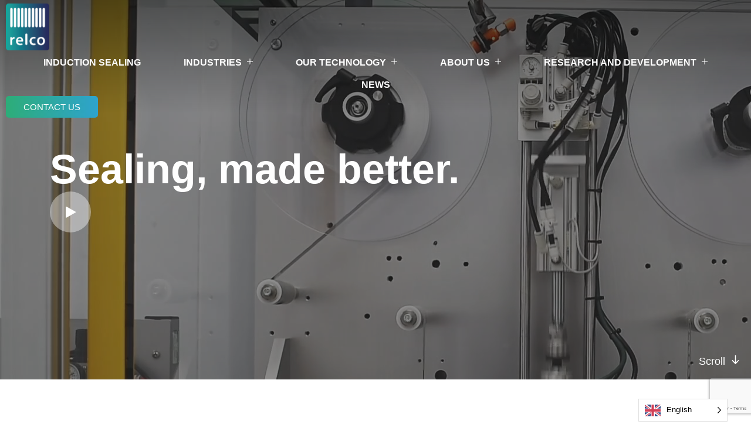

--- FILE ---
content_type: text/html; charset=UTF-8
request_url: https://relco.technology/
body_size: 69437
content:
<!doctype html>
<html>
    <head>
                                            <head>
    <!-- Google Tag Manager -->
    <script>(function(w,d,s,l,i){w[l]=w[l]||[];w[l].push({'gtm.start':
    new Date().getTime(),event:'gtm.js'});var f=d.getElementsByTagName(s)[0],
    j=d.createElement(s),dl=l!='dataLayer'?'&l='+l:'';j.async=true;j.src=
    'https://www.googletagmanager.com/gtm.js?id='+i+dl;f.parentNode.insertBefore(j,f);
    })(window,document,'script','dataLayer','GTM-N2PXDB3');</script>
    <!-- End Google Tag Manager -->
        <meta http-equiv="Content-Type" content="text/html; charset=UTF-8">
    <meta name="description" content="SEALING, MADE BETTER">
    <meta http-equiv="X-UA-Compatible" content="IE=edge">
    <meta name="viewport" content="width=device-width, initial-scale=1">


    <!-- Add to homescreen for Safari on iOS -->
    <!-- FAVICONS -->

    <meta name='robots' content='index, follow, max-image-preview:large, max-snippet:-1, max-video-preview:-1' />
	<style>img:is([sizes="auto" i], [sizes^="auto," i]) { contain-intrinsic-size: 3000px 1500px }</style>
	<!-- Google tag (gtag.js) consent mode dataLayer added by Site Kit -->
<script type="text/javascript" id="google_gtagjs-js-consent-mode-data-layer">
/* <![CDATA[ */
window.dataLayer = window.dataLayer || [];function gtag(){dataLayer.push(arguments);}
gtag('consent', 'default', {"ad_personalization":"denied","ad_storage":"denied","ad_user_data":"denied","analytics_storage":"denied","functionality_storage":"denied","security_storage":"denied","personalization_storage":"denied","region":["AT","BE","BG","CH","CY","CZ","DE","DK","EE","ES","FI","FR","GB","GR","HR","HU","IE","IS","IT","LI","LT","LU","LV","MT","NL","NO","PL","PT","RO","SE","SI","SK"],"wait_for_update":500});
window._googlesitekitConsentCategoryMap = {"statistics":["analytics_storage"],"marketing":["ad_storage","ad_user_data","ad_personalization"],"functional":["functionality_storage","security_storage"],"preferences":["personalization_storage"]};
window._googlesitekitConsents = {"ad_personalization":"denied","ad_storage":"denied","ad_user_data":"denied","analytics_storage":"denied","functionality_storage":"denied","security_storage":"denied","personalization_storage":"denied","region":["AT","BE","BG","CH","CY","CZ","DE","DK","EE","ES","FI","FR","GB","GR","HR","HU","IE","IS","IT","LI","LT","LU","LV","MT","NL","NO","PL","PT","RO","SE","SI","SK"],"wait_for_update":500};
/* ]]> */
</script>
<!-- End Google tag (gtag.js) consent mode dataLayer added by Site Kit -->

	<!-- This site is optimized with the Yoast SEO plugin v26.2 - https://yoast.com/wordpress/plugins/seo/ -->
	<title>Relco, sealing made better</title>
	<meta name="description" content="Relco offers a range of world-beating induction sealing technology of every scale for either cap or capless products." />
	<link rel="canonical" href="https://relco.technology/" />
	<meta property="og:locale" content="en_US" />
	<meta property="og:type" content="website" />
	<meta property="og:title" content="Relco, sealing made better" />
	<meta property="og:description" content="Relco offers a range of world-beating induction sealing technology of every scale for either cap or capless products." />
	<meta property="og:url" content="https://relco.technology/" />
	<meta property="og:site_name" content="Relco" />
	<meta property="article:modified_time" content="2025-12-01T14:27:39+00:00" />
	<meta name="twitter:card" content="summary_large_image" />
	<script type="application/ld+json" class="yoast-schema-graph">{"@context":"https://schema.org","@graph":[{"@type":"WebPage","@id":"https://relco.technology/","url":"https://relco.technology/","name":"Relco, sealing made better","isPartOf":{"@id":"https://relco.technology/#website"},"about":{"@id":"https://relco.technology/#organization"},"datePublished":"2020-10-23T10:59:15+00:00","dateModified":"2025-12-01T14:27:39+00:00","description":"Relco offers a range of world-beating induction sealing technology of every scale for either cap or capless products.","breadcrumb":{"@id":"https://relco.technology/#breadcrumb"},"inLanguage":"en-US","potentialAction":[{"@type":"ReadAction","target":["https://relco.technology/"]}]},{"@type":"BreadcrumbList","@id":"https://relco.technology/#breadcrumb","itemListElement":[{"@type":"ListItem","position":1,"name":"Home"}]},{"@type":"WebSite","@id":"https://relco.technology/#website","url":"https://relco.technology/","name":"Relco","description":"SEALING, MADE BETTER","publisher":{"@id":"https://relco.technology/#organization"},"potentialAction":[{"@type":"SearchAction","target":{"@type":"EntryPoint","urlTemplate":"https://relco.technology/?s={search_term_string}"},"query-input":{"@type":"PropertyValueSpecification","valueRequired":true,"valueName":"search_term_string"}}],"inLanguage":"en-US"},{"@type":"Organization","@id":"https://relco.technology/#organization","name":"Relco","url":"https://relco.technology/","logo":{"@type":"ImageObject","inLanguage":"en-US","@id":"https://relco.technology/#/schema/logo/image/","url":"https://87dab938.delivery.rocketcdn.me/wp-content/uploads/2025/02/relco_logo_master.png","contentUrl":"https://87dab938.delivery.rocketcdn.me/wp-content/uploads/2025/02/relco_logo_master.png","width":697,"height":751,"caption":"Relco"},"image":{"@id":"https://relco.technology/#/schema/logo/image/"},"sameAs":["https://www.linkedin.com/company/relco-uk","https://www.youtube.com/@RelcoUK","https://www.instagram.com/relcouk/"]}]}</script>
	<!-- / Yoast SEO plugin. -->


<link rel='dns-prefetch' href='//vjs.zencdn.net' />
<link rel='dns-prefetch' href='//www.googletagmanager.com' />
<link rel='dns-prefetch' href='//cdn.jsdelivr.net' />
<link rel='dns-prefetch' href='//use.fontawesome.com' />
<link href='https://87dab938.delivery.rocketcdn.me' rel='preconnect' />
<link rel='stylesheet' id='wp-block-library-css' href='https://87dab938.delivery.rocketcdn.me/wp-includes/css/dist/block-library/style.min.css' type='text/css' media='all' />
<style id='classic-theme-styles-inline-css' type='text/css'>
/*! This file is auto-generated */
.wp-block-button__link{color:#fff;background-color:#32373c;border-radius:9999px;box-shadow:none;text-decoration:none;padding:calc(.667em + 2px) calc(1.333em + 2px);font-size:1.125em}.wp-block-file__button{background:#32373c;color:#fff;text-decoration:none}
</style>
<style id='font-awesome-svg-styles-default-inline-css' type='text/css'>
.svg-inline--fa {
  display: inline-block;
  height: 1em;
  overflow: visible;
  vertical-align: -.125em;
}
</style>
<link rel='stylesheet' id='font-awesome-svg-styles-css' href='https://87dab938.delivery.rocketcdn.me/wp-content/uploads/font-awesome/v5.15.1/css/svg-with-js.css' type='text/css' media='all' />
<style id='font-awesome-svg-styles-inline-css' type='text/css'>
   .wp-block-font-awesome-icon svg::before,
   .wp-rich-text-font-awesome-icon svg::before {content: unset;}
</style>
<style id='global-styles-inline-css' type='text/css'>
:root{--wp--preset--aspect-ratio--square: 1;--wp--preset--aspect-ratio--4-3: 4/3;--wp--preset--aspect-ratio--3-4: 3/4;--wp--preset--aspect-ratio--3-2: 3/2;--wp--preset--aspect-ratio--2-3: 2/3;--wp--preset--aspect-ratio--16-9: 16/9;--wp--preset--aspect-ratio--9-16: 9/16;--wp--preset--color--black: #000000;--wp--preset--color--cyan-bluish-gray: #abb8c3;--wp--preset--color--white: #ffffff;--wp--preset--color--pale-pink: #f78da7;--wp--preset--color--vivid-red: #cf2e2e;--wp--preset--color--luminous-vivid-orange: #ff6900;--wp--preset--color--luminous-vivid-amber: #fcb900;--wp--preset--color--light-green-cyan: #7bdcb5;--wp--preset--color--vivid-green-cyan: #00d084;--wp--preset--color--pale-cyan-blue: #8ed1fc;--wp--preset--color--vivid-cyan-blue: #0693e3;--wp--preset--color--vivid-purple: #9b51e0;--wp--preset--gradient--vivid-cyan-blue-to-vivid-purple: linear-gradient(135deg,rgba(6,147,227,1) 0%,rgb(155,81,224) 100%);--wp--preset--gradient--light-green-cyan-to-vivid-green-cyan: linear-gradient(135deg,rgb(122,220,180) 0%,rgb(0,208,130) 100%);--wp--preset--gradient--luminous-vivid-amber-to-luminous-vivid-orange: linear-gradient(135deg,rgba(252,185,0,1) 0%,rgba(255,105,0,1) 100%);--wp--preset--gradient--luminous-vivid-orange-to-vivid-red: linear-gradient(135deg,rgba(255,105,0,1) 0%,rgb(207,46,46) 100%);--wp--preset--gradient--very-light-gray-to-cyan-bluish-gray: linear-gradient(135deg,rgb(238,238,238) 0%,rgb(169,184,195) 100%);--wp--preset--gradient--cool-to-warm-spectrum: linear-gradient(135deg,rgb(74,234,220) 0%,rgb(151,120,209) 20%,rgb(207,42,186) 40%,rgb(238,44,130) 60%,rgb(251,105,98) 80%,rgb(254,248,76) 100%);--wp--preset--gradient--blush-light-purple: linear-gradient(135deg,rgb(255,206,236) 0%,rgb(152,150,240) 100%);--wp--preset--gradient--blush-bordeaux: linear-gradient(135deg,rgb(254,205,165) 0%,rgb(254,45,45) 50%,rgb(107,0,62) 100%);--wp--preset--gradient--luminous-dusk: linear-gradient(135deg,rgb(255,203,112) 0%,rgb(199,81,192) 50%,rgb(65,88,208) 100%);--wp--preset--gradient--pale-ocean: linear-gradient(135deg,rgb(255,245,203) 0%,rgb(182,227,212) 50%,rgb(51,167,181) 100%);--wp--preset--gradient--electric-grass: linear-gradient(135deg,rgb(202,248,128) 0%,rgb(113,206,126) 100%);--wp--preset--gradient--midnight: linear-gradient(135deg,rgb(2,3,129) 0%,rgb(40,116,252) 100%);--wp--preset--font-size--small: 13px;--wp--preset--font-size--medium: 20px;--wp--preset--font-size--large: 36px;--wp--preset--font-size--x-large: 42px;--wp--preset--spacing--20: 0.44rem;--wp--preset--spacing--30: 0.67rem;--wp--preset--spacing--40: 1rem;--wp--preset--spacing--50: 1.5rem;--wp--preset--spacing--60: 2.25rem;--wp--preset--spacing--70: 3.38rem;--wp--preset--spacing--80: 5.06rem;--wp--preset--shadow--natural: 6px 6px 9px rgba(0, 0, 0, 0.2);--wp--preset--shadow--deep: 12px 12px 50px rgba(0, 0, 0, 0.4);--wp--preset--shadow--sharp: 6px 6px 0px rgba(0, 0, 0, 0.2);--wp--preset--shadow--outlined: 6px 6px 0px -3px rgba(255, 255, 255, 1), 6px 6px rgba(0, 0, 0, 1);--wp--preset--shadow--crisp: 6px 6px 0px rgba(0, 0, 0, 1);}:where(.is-layout-flex){gap: 0.5em;}:where(.is-layout-grid){gap: 0.5em;}body .is-layout-flex{display: flex;}.is-layout-flex{flex-wrap: wrap;align-items: center;}.is-layout-flex > :is(*, div){margin: 0;}body .is-layout-grid{display: grid;}.is-layout-grid > :is(*, div){margin: 0;}:where(.wp-block-columns.is-layout-flex){gap: 2em;}:where(.wp-block-columns.is-layout-grid){gap: 2em;}:where(.wp-block-post-template.is-layout-flex){gap: 1.25em;}:where(.wp-block-post-template.is-layout-grid){gap: 1.25em;}.has-black-color{color: var(--wp--preset--color--black) !important;}.has-cyan-bluish-gray-color{color: var(--wp--preset--color--cyan-bluish-gray) !important;}.has-white-color{color: var(--wp--preset--color--white) !important;}.has-pale-pink-color{color: var(--wp--preset--color--pale-pink) !important;}.has-vivid-red-color{color: var(--wp--preset--color--vivid-red) !important;}.has-luminous-vivid-orange-color{color: var(--wp--preset--color--luminous-vivid-orange) !important;}.has-luminous-vivid-amber-color{color: var(--wp--preset--color--luminous-vivid-amber) !important;}.has-light-green-cyan-color{color: var(--wp--preset--color--light-green-cyan) !important;}.has-vivid-green-cyan-color{color: var(--wp--preset--color--vivid-green-cyan) !important;}.has-pale-cyan-blue-color{color: var(--wp--preset--color--pale-cyan-blue) !important;}.has-vivid-cyan-blue-color{color: var(--wp--preset--color--vivid-cyan-blue) !important;}.has-vivid-purple-color{color: var(--wp--preset--color--vivid-purple) !important;}.has-black-background-color{background-color: var(--wp--preset--color--black) !important;}.has-cyan-bluish-gray-background-color{background-color: var(--wp--preset--color--cyan-bluish-gray) !important;}.has-white-background-color{background-color: var(--wp--preset--color--white) !important;}.has-pale-pink-background-color{background-color: var(--wp--preset--color--pale-pink) !important;}.has-vivid-red-background-color{background-color: var(--wp--preset--color--vivid-red) !important;}.has-luminous-vivid-orange-background-color{background-color: var(--wp--preset--color--luminous-vivid-orange) !important;}.has-luminous-vivid-amber-background-color{background-color: var(--wp--preset--color--luminous-vivid-amber) !important;}.has-light-green-cyan-background-color{background-color: var(--wp--preset--color--light-green-cyan) !important;}.has-vivid-green-cyan-background-color{background-color: var(--wp--preset--color--vivid-green-cyan) !important;}.has-pale-cyan-blue-background-color{background-color: var(--wp--preset--color--pale-cyan-blue) !important;}.has-vivid-cyan-blue-background-color{background-color: var(--wp--preset--color--vivid-cyan-blue) !important;}.has-vivid-purple-background-color{background-color: var(--wp--preset--color--vivid-purple) !important;}.has-black-border-color{border-color: var(--wp--preset--color--black) !important;}.has-cyan-bluish-gray-border-color{border-color: var(--wp--preset--color--cyan-bluish-gray) !important;}.has-white-border-color{border-color: var(--wp--preset--color--white) !important;}.has-pale-pink-border-color{border-color: var(--wp--preset--color--pale-pink) !important;}.has-vivid-red-border-color{border-color: var(--wp--preset--color--vivid-red) !important;}.has-luminous-vivid-orange-border-color{border-color: var(--wp--preset--color--luminous-vivid-orange) !important;}.has-luminous-vivid-amber-border-color{border-color: var(--wp--preset--color--luminous-vivid-amber) !important;}.has-light-green-cyan-border-color{border-color: var(--wp--preset--color--light-green-cyan) !important;}.has-vivid-green-cyan-border-color{border-color: var(--wp--preset--color--vivid-green-cyan) !important;}.has-pale-cyan-blue-border-color{border-color: var(--wp--preset--color--pale-cyan-blue) !important;}.has-vivid-cyan-blue-border-color{border-color: var(--wp--preset--color--vivid-cyan-blue) !important;}.has-vivid-purple-border-color{border-color: var(--wp--preset--color--vivid-purple) !important;}.has-vivid-cyan-blue-to-vivid-purple-gradient-background{background: var(--wp--preset--gradient--vivid-cyan-blue-to-vivid-purple) !important;}.has-light-green-cyan-to-vivid-green-cyan-gradient-background{background: var(--wp--preset--gradient--light-green-cyan-to-vivid-green-cyan) !important;}.has-luminous-vivid-amber-to-luminous-vivid-orange-gradient-background{background: var(--wp--preset--gradient--luminous-vivid-amber-to-luminous-vivid-orange) !important;}.has-luminous-vivid-orange-to-vivid-red-gradient-background{background: var(--wp--preset--gradient--luminous-vivid-orange-to-vivid-red) !important;}.has-very-light-gray-to-cyan-bluish-gray-gradient-background{background: var(--wp--preset--gradient--very-light-gray-to-cyan-bluish-gray) !important;}.has-cool-to-warm-spectrum-gradient-background{background: var(--wp--preset--gradient--cool-to-warm-spectrum) !important;}.has-blush-light-purple-gradient-background{background: var(--wp--preset--gradient--blush-light-purple) !important;}.has-blush-bordeaux-gradient-background{background: var(--wp--preset--gradient--blush-bordeaux) !important;}.has-luminous-dusk-gradient-background{background: var(--wp--preset--gradient--luminous-dusk) !important;}.has-pale-ocean-gradient-background{background: var(--wp--preset--gradient--pale-ocean) !important;}.has-electric-grass-gradient-background{background: var(--wp--preset--gradient--electric-grass) !important;}.has-midnight-gradient-background{background: var(--wp--preset--gradient--midnight) !important;}.has-small-font-size{font-size: var(--wp--preset--font-size--small) !important;}.has-medium-font-size{font-size: var(--wp--preset--font-size--medium) !important;}.has-large-font-size{font-size: var(--wp--preset--font-size--large) !important;}.has-x-large-font-size{font-size: var(--wp--preset--font-size--x-large) !important;}
:where(.wp-block-post-template.is-layout-flex){gap: 1.25em;}:where(.wp-block-post-template.is-layout-grid){gap: 1.25em;}
:where(.wp-block-columns.is-layout-flex){gap: 2em;}:where(.wp-block-columns.is-layout-grid){gap: 2em;}
:root :where(.wp-block-pullquote){font-size: 1.5em;line-height: 1.6;}
</style>
<link rel='stylesheet' id='weglot-css-css' href='https://87dab938.delivery.rocketcdn.me/wp-content/plugins/weglot/dist/css/front-css.css' type='text/css' media='all' />
<link rel='stylesheet' id='new-flag-css-css' href='https://87dab938.delivery.rocketcdn.me/wp-content/plugins/weglot/dist/css/new-flags.css' type='text/css' media='all' />
<link rel='stylesheet' id='slick-css' href='//cdn.jsdelivr.net/gh/kenwheeler/slick@1.8.1/slick/slick.css' type='text/css' media='all' />
<link rel='stylesheet' id='custom-style-css' href='https://87dab938.delivery.rocketcdn.me/wp-content/themes/relco/css/main.min.css' type='text/css' media='all' />
<link rel='stylesheet' id='css3-animate-it-css' href='https://87dab938.delivery.rocketcdn.me/wp-content/themes/relco/css/animations.css' type='text/css' media='all' />
<link rel='stylesheet' id='leaflet-style-css' href='https://87dab938.delivery.rocketcdn.me/wp-content/themes/relco/css/leaflet.css' type='text/css' media='all' />
<link rel='stylesheet' id='videojs-css' href='https://vjs.zencdn.net/5-unsafe/video-js.css' type='text/css' media='all' />
<link rel='stylesheet' id='font-awesome-official-css' href='https://use.fontawesome.com/releases/v5.15.1/css/all.css' type='text/css' media='all' integrity="sha384-vp86vTRFVJgpjF9jiIGPEEqYqlDwgyBgEF109VFjmqGmIY/Y4HV4d3Gp2irVfcrp" crossorigin="anonymous" />
<link rel='stylesheet' id='font-awesome-official-v4shim-css' href='https://use.fontawesome.com/releases/v5.15.1/css/v4-shims.css' type='text/css' media='all' integrity="sha384-WCuYjm/u5NsK4s/NfnJeHuMj6zzN2HFyjhBu/SnZJj7eZ6+ds4zqIM3wYgL59Clf" crossorigin="anonymous" />
<style id='font-awesome-official-v4shim-inline-css' type='text/css'>
@font-face {
font-family: "FontAwesome";
font-display: block;
src: url("https://use.fontawesome.com/releases/v5.15.1/webfonts/fa-brands-400.eot"),
		url("https://use.fontawesome.com/releases/v5.15.1/webfonts/fa-brands-400.eot?#iefix") format("embedded-opentype"),
		url("https://use.fontawesome.com/releases/v5.15.1/webfonts/fa-brands-400.woff2") format("woff2"),
		url("https://use.fontawesome.com/releases/v5.15.1/webfonts/fa-brands-400.woff") format("woff"),
		url("https://use.fontawesome.com/releases/v5.15.1/webfonts/fa-brands-400.ttf") format("truetype"),
		url("https://use.fontawesome.com/releases/v5.15.1/webfonts/fa-brands-400.svg#fontawesome") format("svg");
}

@font-face {
font-family: "FontAwesome";
font-display: block;
src: url("https://use.fontawesome.com/releases/v5.15.1/webfonts/fa-solid-900.eot"),
		url("https://use.fontawesome.com/releases/v5.15.1/webfonts/fa-solid-900.eot?#iefix") format("embedded-opentype"),
		url("https://use.fontawesome.com/releases/v5.15.1/webfonts/fa-solid-900.woff2") format("woff2"),
		url("https://use.fontawesome.com/releases/v5.15.1/webfonts/fa-solid-900.woff") format("woff"),
		url("https://use.fontawesome.com/releases/v5.15.1/webfonts/fa-solid-900.ttf") format("truetype"),
		url("https://use.fontawesome.com/releases/v5.15.1/webfonts/fa-solid-900.svg#fontawesome") format("svg");
}

@font-face {
font-family: "FontAwesome";
font-display: block;
src: url("https://use.fontawesome.com/releases/v5.15.1/webfonts/fa-regular-400.eot"),
		url("https://use.fontawesome.com/releases/v5.15.1/webfonts/fa-regular-400.eot?#iefix") format("embedded-opentype"),
		url("https://use.fontawesome.com/releases/v5.15.1/webfonts/fa-regular-400.woff2") format("woff2"),
		url("https://use.fontawesome.com/releases/v5.15.1/webfonts/fa-regular-400.woff") format("woff"),
		url("https://use.fontawesome.com/releases/v5.15.1/webfonts/fa-regular-400.ttf") format("truetype"),
		url("https://use.fontawesome.com/releases/v5.15.1/webfonts/fa-regular-400.svg#fontawesome") format("svg");
unicode-range: U+F004-F005,U+F007,U+F017,U+F022,U+F024,U+F02E,U+F03E,U+F044,U+F057-F059,U+F06E,U+F070,U+F075,U+F07B-F07C,U+F080,U+F086,U+F089,U+F094,U+F09D,U+F0A0,U+F0A4-F0A7,U+F0C5,U+F0C7-F0C8,U+F0E0,U+F0EB,U+F0F3,U+F0F8,U+F0FE,U+F111,U+F118-F11A,U+F11C,U+F133,U+F144,U+F146,U+F14A,U+F14D-F14E,U+F150-F152,U+F15B-F15C,U+F164-F165,U+F185-F186,U+F191-F192,U+F1AD,U+F1C1-F1C9,U+F1CD,U+F1D8,U+F1E3,U+F1EA,U+F1F6,U+F1F9,U+F20A,U+F247-F249,U+F24D,U+F254-F25B,U+F25D,U+F267,U+F271-F274,U+F279,U+F28B,U+F28D,U+F2B5-F2B6,U+F2B9,U+F2BB,U+F2BD,U+F2C1-F2C2,U+F2D0,U+F2D2,U+F2DC,U+F2ED,U+F328,U+F358-F35B,U+F3A5,U+F3D1,U+F410,U+F4AD;
}
</style>
<script type="text/javascript" src="https://87dab938.delivery.rocketcdn.me/wp-content/plugins/weglot/dist/front-js.js" id="wp-weglot-js-js"></script>
<script type="text/javascript" src="https://87dab938.delivery.rocketcdn.me/wp-content/themes/relco/js/leaflet.js" id="leaflet-js"></script>
<script type="text/javascript" src="https://87dab938.delivery.rocketcdn.me/wp-content/themes/relco/js/jquery-2.1.4.min.js" id="custom-jquery-js"></script>
<script type="text/javascript" src="https://vjs.zencdn.net/5-unsafe/video.js" id="videojs-js-js"></script>

<!-- Google tag (gtag.js) snippet added by Site Kit -->
<!-- Google Analytics snippet added by Site Kit -->
<!-- Google Ads snippet added by Site Kit -->
<script type="text/javascript" src="https://www.googletagmanager.com/gtag/js?id=GT-TXHRN3RF" id="google_gtagjs-js" async></script>
<script type="text/javascript" id="google_gtagjs-js-after">
/* <![CDATA[ */
window.dataLayer = window.dataLayer || [];function gtag(){dataLayer.push(arguments);}
gtag("set","linker",{"domains":["relco.technology"]});
gtag("js", new Date());
gtag("set", "developer_id.dZTNiMT", true);
gtag("config", "GT-TXHRN3RF", {"googlesitekit_post_type":"page"});
gtag("config", "AW-16909702703");
 window._googlesitekit = window._googlesitekit || {}; window._googlesitekit.throttledEvents = []; window._googlesitekit.gtagEvent = (name, data) => { var key = JSON.stringify( { name, data } ); if ( !! window._googlesitekit.throttledEvents[ key ] ) { return; } window._googlesitekit.throttledEvents[ key ] = true; setTimeout( () => { delete window._googlesitekit.throttledEvents[ key ]; }, 5 ); gtag( "event", name, { ...data, event_source: "site-kit" } ); }; 
/* ]]> */
</script>
<meta name="generator" content="Site Kit by Google 1.170.0" />
<link rel="alternate" href="https://relco.technology/" hreflang="en"/>
<link rel="alternate" href="https://relco.technology/es/" hreflang="es"/>
<link rel="alternate" href="https://relco.technology/de/" hreflang="de"/>
<script type="application/json" id="weglot-data">{"website":"https:\/\/relco.technology","uid":"11fb66a0f5","project_slug":"relco","language_from":"en","language_from_custom_flag":null,"language_from_custom_name":null,"excluded_paths":[],"excluded_blocks":[],"custom_settings":{"button_style":{"is_dropdown":true,"with_flags":true,"flag_type":"rectangle_mat","with_name":true,"full_name":true,"custom_css":""},"translate_email":false,"translate_search":false,"translate_amp":false,"switchers":[{"templates":{"name":"default","hash":"095ffb8d22f66be52959023fa4eeb71a05f20f73"},"location":[],"style":{"with_flags":true,"flag_type":"rectangle_mat","with_name":true,"full_name":true,"is_dropdown":true}}]},"pending_translation_enabled":false,"curl_ssl_check_enabled":true,"custom_css":null,"languages":[{"language_to":"es","custom_code":null,"custom_name":null,"custom_local_name":null,"provider":null,"enabled":true,"automatic_translation_enabled":true,"deleted_at":null,"connect_host_destination":null,"custom_flag":null},{"language_to":"de","custom_code":null,"custom_name":null,"custom_local_name":null,"provider":null,"enabled":true,"automatic_translation_enabled":true,"deleted_at":null,"connect_host_destination":null,"custom_flag":null}],"organization_slug":"w-52f6a73ffa","api_domain":"cdn-api-weglot.com","current_language":"en","switcher_links":{"en":"https:\/\/relco.technology\/","es":"https:\/\/relco.technology\/es\/","de":"https:\/\/relco.technology\/de\/"},"original_path":"\/"}</script><link rel="icon" href="https://87dab938.delivery.rocketcdn.me/wp-content/uploads/2020/11/cropped-relco-logo-favicon-32x32.png" sizes="32x32" />
<link rel="icon" href="https://87dab938.delivery.rocketcdn.me/wp-content/uploads/2020/11/cropped-relco-logo-favicon-192x192.png" sizes="192x192" />
<link rel="apple-touch-icon" href="https://87dab938.delivery.rocketcdn.me/wp-content/uploads/2020/11/cropped-relco-logo-favicon-180x180.png" />
<meta name="msapplication-TileImage" content="https://87dab938.delivery.rocketcdn.me/wp-content/uploads/2020/11/cropped-relco-logo-favicon-270x270.png" />

            </head>

<body data-rsssl=1 class="home" style="max-height: 100%;">
<main>
    <div data-scroll>
                    <header>
    <nav class="navbar ">
        <div class="navbar__container">
            <div class="navbar__logo">
                <a href="/" class="navbar__logo__link">
                    <img src="https://87dab938.delivery.rocketcdn.me/wp-content/themes/relco/images/logo.png" alt="" class="navbar__logo__image">
                </a>
            </div>
            <ul class="navbar__link-container">
                                    <li class="navbar__link menu-item menu-item-type-post_type menu-item-object-page menu-item-52">
                        <a class="navbar__link__link menu-item menu-item-type-post_type menu-item-object-page menu-item-52 "
                           href="https://relco.technology/induction-sealing/">
                            <span>INDUCTION SEALING</span>
                        </a>
                                            </li>
                                    <li class="navbar__link menu-item menu-item-type-post_type menu-item-object-page menu-item-51 menu-item-has-children">
                        <a class="navbar__link__link menu-item menu-item-type-post_type menu-item-object-page menu-item-51 menu-item-has-children hover-drop"
                           href="https://relco.technology/industries/">
                            <span>INDUSTRIES</span>
                        </a>
                                                    <span class="plus"></span>
                            <div class="dropdown-menu">
                                <div class="menu-indicator"></div>
                                                                                                                                                    <a class="dropdown-item" href="https://relco.technology/industries/medical-technology-diagnostics/">
                                            <span class="nav-img">
                                                <img src="https://87dab938.delivery.rocketcdn.me/wp-content/uploads/2020/11/noun_medical_3248187-copy-2.png" alt="">
                                            </span>
                                            <span> MEDICAL TECHNOLOGY &#038; DIAGNOSTICS</span></a>
                                                                                                                                                                                        <a class="dropdown-item" href="https://relco.technology/industries/consumer-goods/">
                                            <span class="nav-img">
                                                <img src="https://87dab938.delivery.rocketcdn.me/wp-content/uploads/2020/11/noun_Bottle_3523987-Copy.png" alt="">
                                            </span>
                                            <span> CONSUMER GOODS</span></a>
                                                                                                                                                                                        <a class="dropdown-item" href="https://relco.technology/industries/food-beverage/">
                                            <span class="nav-img">
                                                <img src="https://87dab938.delivery.rocketcdn.me/wp-content/uploads/2020/11/noun_Food_750655.png" alt="">
                                            </span>
                                            <span> FOOD &#038; BEVERAGE</span></a>
                                                                                                                                                                                        <a class="dropdown-item" href="https://relco.technology/industries/sealing-solutions/">
                                            <span class="nav-img">
                                                <img src="https://87dab938.delivery.rocketcdn.me/wp-content/uploads/2020/11/Path.png" alt="">
                                            </span>
                                            <span> FIND YOUR PERFECT SEALING SOLUTION</span></a>
                                                                                                </div>
                                            </li>
                                    <li class="navbar__link menu-item menu-item-type-post_type menu-item-object-page menu-item-99 menu-item-has-children">
                        <a class="navbar__link__link menu-item menu-item-type-post_type menu-item-object-page menu-item-99 menu-item-has-children hover-drop"
                           href="https://relco.technology/relco-technology/">
                            <span>OUR TECHNOLOGY</span>
                        </a>
                                                    <span class="plus"></span>
                            <div class="dropdown-menu">
                                <div class="menu-indicator"></div>
                                                                                                            <a class="dropdown-item"
                                           href="https://relco.technology/relco-technology/no-screw-cap/"><span> NO SCREW CAP</span></a>
                                                                                                                                                <a class="dropdown-item"
                                           href="https://relco.technology/relco-technology/screw-cap/"><span> SCREW CAP</span></a>
                                                                                                                                                <a class="dropdown-item"
                                           href="https://relco.technology/handheld-induction-sealer/"><span> SMARTSEAL 800</span></a>
                                                                                                </div>
                                            </li>
                                    <li class="navbar__link menu-item menu-item-type-post_type menu-item-object-page menu-item-50 menu-item-has-children">
                        <a class="navbar__link__link menu-item menu-item-type-post_type menu-item-object-page menu-item-50 menu-item-has-children hover-drop"
                           href="https://relco.technology/about-us/">
                            <span>ABOUT US</span>
                        </a>
                                                    <span class="plus"></span>
                            <div class="dropdown-menu">
                                <div class="menu-indicator"></div>
                                                                                                            <a class="dropdown-item"
                                           href="/about-us#founders"><span> FOUNDERS</span></a>
                                                                                                                                                <a class="dropdown-item"
                                           href="/about-us#our-values"><span> OUR VALUES</span></a>
                                                                                                                                                <a class="dropdown-item"
                                           href="/about-us#lead-engineers"><span> LEAD ENGINEERS</span></a>
                                                                                                                                                <a class="dropdown-item"
                                           href="/about-us#our-journey"><span> OUR JOURNEY</span></a>
                                                                                                </div>
                                            </li>
                                    <li class="navbar__link menu-item menu-item-type-post_type menu-item-object-page menu-item-1501 menu-item-has-children">
                        <a class="navbar__link__link menu-item menu-item-type-post_type menu-item-object-page menu-item-1501 menu-item-has-children hover-drop"
                           href="https://relco.technology/research-and-development/">
                            <span>RESEARCH AND DEVELOPMENT</span>
                        </a>
                                                    <span class="plus"></span>
                            <div class="dropdown-menu">
                                <div class="menu-indicator"></div>
                                                                                                            <a class="dropdown-item"
                                           href="/research-and-development#about-relco-technology"><span> ABOUT RELCO TECHNOLOGY</span></a>
                                                                                                                                                <a class="dropdown-item"
                                           href="/research-and-development#our-services"><span> OUR SERVICES</span></a>
                                                                                                                                                <a class="dropdown-item"
                                           href="/research-and-development#our-facilities"><span> OUR FACILITIES</span></a>
                                                                                                </div>
                                            </li>
                                    <li class="navbar__link menu-item menu-item-type-post_type menu-item-object-page menu-item-55">
                        <a class="navbar__link__link menu-item menu-item-type-post_type menu-item-object-page menu-item-55 "
                           href="https://relco.technology/relco-news/">
                            <span>NEWS</span>
                        </a>
                                            </li>
                                <li class="mobile navbar__link">
                    <a class="navbar__link__link "
                       href="/contact-us/">
                        <span>Contact us</span>
                    </a>
                </li>
            </ul>
            <div class="navbar__cta">
                <a href="/contact/" class="primary-btn">Contact us</a>
            </div>
            <button class="navbar__toggle">
                <i class="fa"></i>
            </button>
        </div>
    </nav>
</header>        
        
  

	
		
						
			
						
							<section class="hero_block d-flex align-items-center animatedParent animateOnce" data-sequence="500">
    <div class="overlay"></div>
            <video
            autoplay playsinline muted loop poster="https://87dab938.delivery.rocketcdn.me/wp-content/uploads/2022/07/banner.jpg"
                    >
            <source src="https://87dab938.delivery.rocketcdn.me/wp-content/uploads/2021/03/RELCO-LESS-FLICKER.mp4" type="video/mp4">
        </video>

                <div class="container">
        <div class="row">
            <div class="col-md-8">
                                    <h1 class="animated fadeIn" data-id="1">Sealing, made better.</h1>
                                            <div class="play-icon d-flex align-items-center justify-content-center animated fadeIn " data-id="2">
                            <img src="https://87dab938.delivery.rocketcdn.me/wp-content/themes/relco/images/play_icon.svg" width="17" alt="">
                        </div>
                                                </div>
        </div>
    </div>
    <div class="hero_block--scroll position-absolute">
        <p>Scroll</p>
    </div>
</section>				
			
		
	
		
						
			
						
			
						
			
						
			
						
			
						
			
						
			
						
			
						
			
						
							<section class="case_studies animatedParent animateOnce" data-id="500" style="background-image: url('https://87dab938.delivery.rocketcdn.me/wp-content/themes/relco.images/cs_bg.png');">

        <div class="container-fluid">
            <div class="row">
                <div class="col-md-6">
                    <p class="case_studies--heading animated fadeIn" data-id="1">
                        Announcements
                    </p>
                </div>
                <div class="col-md-6">
                    <div class="arrows animated fadeIn" data-id="2">
                        <div class="prev slick-arrow" style=""><img src="https://87dab938.delivery.rocketcdn.me/wp-content/themes/relco/images/arrow_left.png" alt=""></div>
                        <div class="next slick-arrow" style=""><img src="https://87dab938.delivery.rocketcdn.me/wp-content/themes/relco/images/arrow_right.png" alt=""></div>
                    </div>

                </div>
            </div>
        </div>


        <div class="case_studies--slider animated fadeIn" data-id="3">

                        <div class="case-study--slide">
                <a href="https://relco.technology/handheld-induction-sealer/">
                    <div class="content_wrapper">
                        <div class="image_wrapper">
                            <img src="https://87dab938.delivery.rocketcdn.me/wp-content/uploads/2022/08/DSC_0801-1-e1661518721336.png" alt="Handheld induction sealer">
                        </div>
                        <div class="text_wrapper">
                            <p>
                                Our newest Handheld Sealer.
                            </p>
                            <h6>
                                Smartseal Handheld Induction Sealer
                            </h6>
                            <h6>
                                <span>Learn more →</span>
                            </h6>
                            <div class="arrows_mobile">
                                <div class="prev"><img src="https://87dab938.delivery.rocketcdn.me/wp-content/themes/relco/images/arrow_left.png" alt=""></div>
                                <div class="next"><img src="https://87dab938.delivery.rocketcdn.me/wp-content/themes/relco/images/arrow_right.png" alt=""></div>
                            </div>
                        </div>
                    </div>
                </a>

            </div>
            
        </div>


</section>				
			
		
	
		
						
							<section class="about_us_block d-flex align-items-center animatedParent animateOnce" data-id="500">
    <div class="container">
        <div class="row">
            <div class="col-md-6">
                <h5 class="animated fadeInUpShort" data-id="1">Relco</h5>
                <h2 class="animated fadeInUpShort" data-id="2">WHY INDUCTION SEALING? WHY RELCO?</h2>
                <div class="about_us--body">
                    <p class="animated fadeIn" data-id="3">Quality, control, consistency, value, timescale, environmental responsibility: in all these areas, and in almost every field of industry, Induction Sealing has created a seismic leap forward from Conduction Heating. <br />
<br />
Hermetic seals that prevent leakage and tampering and maintain the highest standards of hygiene and freshness, Induction Seals provide today’s leading-edge solutions to everything from food packaging issues to lifesaving medical challenges.<br />
<br />
Relco, founded by brothers Mark and Paul Gill, offers a range of world-beating induction sealing technology of every scale, along with the most collaborative, committed and diverse support offering you could hope to find.<br />
</p>
                                    </div>
            </div>
            <div class="col-md-5 offset-md-1">
                <div class="news_article--wrapper animated fadeIn" data-id="5" style="">
                    <div class="news_article--overlay">
                        <div class="news_article--inner">
                            <div class="news_article--category">
                                <p>Medical Technology &amp; Diagnostics</p>
                            </div>
                            <div class="news_article--content">
                                <h4 class="news_article--heading">COVID TESTING MADE BETTER</h4>
                                <p class="news_article--body"></p>
                                <hr>
                                <a href="/2021/03/12/covid-testing/" class="news_article--link">Read article</a>
                            </div>
                        </div>
                    </div>
                    <div class="background-image">
                        <img src="https://87dab938.delivery.rocketcdn.me/wp-content/uploads/2020/10/christina-wocintechchat-com-yyp_HpXrUfw-unsplash.png" />
                    </div>
                </div>
            </div>
        </div>
    </div>
</section>				
			
		
	
		
						
			
						
			
						
			
						
			
						
			
						
			
						
			
						
			
						
			
						
			
						
			
						
							<section class="industries_block animatedParent animatedOnce" data-sequence="500">

    <div class="container-fluid">
        <div class="row">
            <div class="col-md-6 offset-md-3 text-align-center">
                <h5 class="animated fadeIn" data-id="1">Industries</h5>
                <h2 class="animated fadeIn" data-id="2">We are collaborators who have a desire to share our expertise</h2>
            </div>
        </div>
    </div>

            <div class="industries_block--content animated fadeIn" data-id="3" style="background-image: url('https://87dab938.delivery.rocketcdn.me/wp-content/uploads/2021/01/BLAKEEZRA_RELCO_0051.jpg')">
            <div class="container-fluid">
            <div class="row">
                                    <div class="col-lg-3">
                        <div class="industries_block-wrapper">
                            <a href="https://relco.technology/industries/medical-technology-diagnostics/">
                            <div class="industries-container">
                                <div class="industry-icon">
                                    <img src="https://87dab938.delivery.rocketcdn.me/wp-content/uploads/2020/10/noun_Bottle_3523987.png" alt="">
                                </div>
                                <p class="title">
                                    Medical Technology & Diagnostics
                                </p>
                                <div class="industry-mobile">
                                    <p>
                                        We have worked with a range of medical technology & diagnostic companies to solve complex sealing problems.
                                    </p>
                                </div>
                                <div class="industry-mobile">
                                    <hr class="divider-white">
                                                                            <span class="industries--link">Find out more</span>
                                                                    </div>
                            </div>
                            </a>
                        </div>

                    </div>
                                    <div class="col-lg-3">
                        <div class="industries_block-wrapper">
                            <a href="https://relco.technology/industries/consumer-goods/">
                            <div class="industries-container">
                                <div class="industry-icon">
                                    <img src="https://87dab938.delivery.rocketcdn.me/wp-content/uploads/2020/10/noun_Bottle_3523987.png" alt="">
                                </div>
                                <p class="title">
                                    Consumer goods
                                </p>
                                <div class="industry-mobile">
                                    <p>
                                        We have partnered with some of the worlds leading brands to deliver best in class sealing solutions.
                                    </p>
                                </div>
                                <div class="industry-mobile">
                                    <hr class="divider-white">
                                                                            <span class="industries--link">Find out more</span>
                                                                    </div>
                            </div>
                            </a>
                        </div>

                    </div>
                                    <div class="col-lg-3">
                        <div class="industries_block-wrapper">
                            <a href="https://relco.technology/industries/food-beverage/">
                            <div class="industries-container">
                                <div class="industry-icon">
                                    <img src="https://87dab938.delivery.rocketcdn.me/wp-content/uploads/2020/10/noun_Bottle_3523987.png" alt="">
                                </div>
                                <p class="title">
                                    Food and Beverage
                                </p>
                                <div class="industry-mobile">
                                    <p>
                                        We have partnered with some of the worlds most iconic food and beverage products to deliver the highest quality seals.
                                    </p>
                                </div>
                                <div class="industry-mobile">
                                    <hr class="divider-white">
                                                                            <span class="industries--link">Find out more</span>
                                                                    </div>
                            </div>
                            </a>
                        </div>

                    </div>
                                    <div class="col-lg-3">
                        <div class="industries_block-wrapper">
                            <a href="https://relco.technology/industries/find-a-solution/">
                            <div class="industries-container">
                                <div class="industry-icon">
                                    <img src="https://87dab938.delivery.rocketcdn.me/wp-content/uploads/2020/10/noun_Bottle_3523987.png" alt="">
                                </div>
                                <p class="title">
                                    All sealing issues solved
                                </p>
                                <div class="industry-mobile">
                                    <p>
                                        Bring us your sealing problems.  Whatever they are, we have the induction-heating technology to solve them.
                                    </p>
                                </div>
                                <div class="industry-mobile">
                                    <hr class="divider-white">
                                                                            <span class="industries--link">Find out more</span>
                                                                    </div>
                            </div>
                            </a>
                        </div>

                    </div>
                            </div>
        </div>
    </div>
</section>				
			
		
	
		
						
			
						
			
						
			
						
			
						
			
						
			
						
			
						
			
						
							<section class="technologies_block animatedParent animateOnce" data-sequence="500"
         style="background-image: url('https://87dab938.delivery.rocketcdn.me/wp-content/themes/relco/images/technology2.png')">
    <div class="technologies_block--intro">
        <div class="container">
            <div class="row">
                <div class="col-md-12">
                    <h5 class="animated fadeInUpShort" data-id="1">Our technology</h5>
                    <h3 class="animated fadeInUpShort" data-id="2">Always exploring and discovering.</h3>
                </div>
            </div>
        </div>
        <div class="container">

            <div class="background-text">
                <h2>Our technology</h2>
            </div>

                                                <div class="row">
                    <div class="col-md-10 offset-md-1">
                    <div class="row">
                
                <div class="col-md-6 technology_card animated fadeIn" data-id="3">
                    <div class="technologies_wrapper">
                        <div class="icon-container">
                            <img src="https://87dab938.delivery.rocketcdn.me/wp-content/uploads/2020/10/Oval.png" alt="">
                        </div>
                        <p class="technologies_wrapper--heading">
                            NO SCREW-CAP SEALING SOLUTIONS
                        </p>
                        <p class="technologies_wrapper--subheading">
                            RELCO CAPS THE NO SCREW-CAP MARKET
                        </p>
                        <p class="technologies_wrapper--text">
                            With no need for conventional cap and screw thread, our units can directly apply hermetic seals onto containers or components such as vials, valves or closures. Compact, efficient and built to suit your specific application, punch and seal unit delivers bespoke cap-less induction sealing for OEM filling/assembly equipment.

                        </p>
                        <hr class="divider-black">
                                                    <a href="https://relco.technology/our-technology/no-screw-cap/"
                               class="technologies--link">Find out more</a>
                                            </div>
                </div>



                                            
                <div class="col-md-6 technology_card animated fadeIn" data-id="4">
                    <div class="technologies_wrapper">
                        <div class="icon-container">
                            <img src="https://87dab938.delivery.rocketcdn.me/wp-content/uploads/2020/10/Group-9.png" alt="">
                        </div>
                        <p class="technologies_wrapper--heading">
                            SCREW CAP SEALING SOLUTIONS
                        </p>
                        <p class="technologies_wrapper--subheading">
                            INDUCTION SEALING THAT CAPS THEM ALL
                        </p>
                        <p class="technologies_wrapper--text">
                            Top consumer brands count on our screw-cap sealing, both automatic and hand-held. The machines can be bought off-the-shelf to work with products with fixed diameters.


There’s a choice of 3, depending on just how much power and speed you require.

                        </p>
                        <hr class="divider-black">
                                                    <a href="https://relco.technology/our-technology/screw-cap/"
                               class="technologies--link">Find out more</a>
                                            </div>
                </div>



                                    </div>
                    </div>
                    </div>
                            
        </div>
    </div>
</section>				
			
		
	
		
						
			
						
			
						
			
						
			
						
			
						
			
						
			
						
			
						
			
						
							<section class="case_studies animatedParent animateOnce" data-id="500" style="background-image: url('https://87dab938.delivery.rocketcdn.me/wp-content/themes/relco.images/cs_bg.png');">

        <div class="container-fluid">
            <div class="row">
                <div class="col-md-6">
                    <p class="case_studies--heading animated fadeIn" data-id="1">
                        Case studies
                    </p>
                </div>
                <div class="col-md-6">
                    <div class="arrows animated fadeIn" data-id="2">
                        <div class="prev slick-arrow" style=""><img src="https://87dab938.delivery.rocketcdn.me/wp-content/themes/relco/images/arrow_left.png" alt=""></div>
                        <div class="next slick-arrow" style=""><img src="https://87dab938.delivery.rocketcdn.me/wp-content/themes/relco/images/arrow_right.png" alt=""></div>
                    </div>

                </div>
            </div>
        </div>


        <div class="case_studies--slider animated fadeIn" data-id="3">

                        <div class="case-study--slide">
                <a href="https://relco.technology/2020/10/29/article-title-goes-here/">
                    <div class="content_wrapper">
                        <div class="image_wrapper">
                            <img src="https://87dab938.delivery.rocketcdn.me/wp-content/uploads/2021/02/BLAKEEZRA_RELCO_02501.png" alt="Life science sealed containers">
                        </div>
                        <div class="text_wrapper">
                            <p>
                                "Relco reliability is second to none. Working with Mark and the Relco team means you know you’re going to find the best solution."
                            </p>
                            <h6>
                                Jesse Lehga, VP
                            </h6>
                            <h6>
                                <span>Diagnostics for the Real World </span>
                            </h6>
                            <div class="arrows_mobile">
                                <div class="prev"><img src="https://87dab938.delivery.rocketcdn.me/wp-content/themes/relco/images/arrow_left.png" alt=""></div>
                                <div class="next"><img src="https://87dab938.delivery.rocketcdn.me/wp-content/themes/relco/images/arrow_right.png" alt=""></div>
                            </div>
                        </div>
                    </div>
                </a>

            </div>
                        <div class="case-study--slide">
                <a href="">
                    <div class="content_wrapper">
                        <div class="image_wrapper">
                            <img src="https://87dab938.delivery.rocketcdn.me/wp-content/uploads/2021/02/BLAKEEZRA_RELCO_03282.png" alt="">
                        </div>
                        <div class="text_wrapper">
                            <p>
                                “ Our experience partnering on our automation projects with Relco and the use of their induction sealing head technology has been world class. The technical support and product performance and reliability is truly exceptional”
                            </p>
                            <h6>
                                Sam Alarcon, VP
                            </h6>
                            <h6>
                                <span>Jewett Automation, Richmond Virginia</span>
                            </h6>
                            <div class="arrows_mobile">
                                <div class="prev"><img src="https://87dab938.delivery.rocketcdn.me/wp-content/themes/relco/images/arrow_left.png" alt=""></div>
                                <div class="next"><img src="https://87dab938.delivery.rocketcdn.me/wp-content/themes/relco/images/arrow_right.png" alt=""></div>
                            </div>
                        </div>
                    </div>
                </a>

            </div>
                        <div class="case-study--slide">
                <a href="">
                    <div class="content_wrapper">
                        <div class="image_wrapper">
                            <img src="https://87dab938.delivery.rocketcdn.me/wp-content/uploads/2021/02/BLAKEEZRA_RELCO_02181.png" alt="Relco Solutions clean room">
                        </div>
                        <div class="text_wrapper">
                            <p>
                                "Relco's experience with induction sealing has greatly reduced our timeline to develop and release new processes. We were very pleased with the level of involvement from the outset; beginning with understanding our needs during the initial phases, and offering continued support for the project through qualification, and scaling our production volumes."
                            </p>
                            <h6>
                                Ben Allen, Sr. MFG Engineer
                            </h6>
                            <h6>
                                <span>Lucira Health</span>
                            </h6>
                            <div class="arrows_mobile">
                                <div class="prev"><img src="https://87dab938.delivery.rocketcdn.me/wp-content/themes/relco/images/arrow_left.png" alt=""></div>
                                <div class="next"><img src="https://87dab938.delivery.rocketcdn.me/wp-content/themes/relco/images/arrow_right.png" alt=""></div>
                            </div>
                        </div>
                    </div>
                </a>

            </div>
                        <div class="case-study--slide">
                <a href="">
                    <div class="content_wrapper">
                        <div class="image_wrapper">
                            <img src="https://87dab938.delivery.rocketcdn.me/wp-content/uploads/2021/02/BLAKEEZRA_RELCO_00531.png" alt="">
                        </div>
                        <div class="text_wrapper">
                            <p>
                                "Relco was very supportive of our foil sealing to glass projects.  Not only does Relco have the best induction sealing equipment on the market for glass containers but the support offered during testing was key to getting this new technology to work."
                            </p>
                            <h6>
                                Brian Brozell, Technical Lead – R&D
                            </h6>
                            <h6>
                                <span>Owens-Ilinois</span>
                            </h6>
                            <div class="arrows_mobile">
                                <div class="prev"><img src="https://87dab938.delivery.rocketcdn.me/wp-content/themes/relco/images/arrow_left.png" alt=""></div>
                                <div class="next"><img src="https://87dab938.delivery.rocketcdn.me/wp-content/themes/relco/images/arrow_right.png" alt=""></div>
                            </div>
                        </div>
                    </div>
                </a>

            </div>
                        <div class="case-study--slide">
                <a href="">
                    <div class="content_wrapper">
                        <div class="image_wrapper">
                            <img src="https://87dab938.delivery.rocketcdn.me/wp-content/uploads/2021/02/BLAKEEZRA_RELCO_00391.png" alt="Sealed medical tubes">
                        </div>
                        <div class="text_wrapper">
                            <p>
                                “3P have been working together with Relco over the last 7 years on a range of induction sealing applications. We have always found Relco to be helpful, flexible and accommodating. The quality of the seals is always excellent and we would have no hesitation working with them again in future.”
                            </p>
                            <h6>
                                Alex Jezequel, Senior Project Manager
                            </h6>
                            <h6>
                                <span>3P Innovations</span>
                            </h6>
                            <div class="arrows_mobile">
                                <div class="prev"><img src="https://87dab938.delivery.rocketcdn.me/wp-content/themes/relco/images/arrow_left.png" alt=""></div>
                                <div class="next"><img src="https://87dab938.delivery.rocketcdn.me/wp-content/themes/relco/images/arrow_right.png" alt=""></div>
                            </div>
                        </div>
                    </div>
                </a>

            </div>
                        <div class="case-study--slide">
                <a href="">
                    <div class="content_wrapper">
                        <div class="image_wrapper">
                            <img src="https://87dab938.delivery.rocketcdn.me/wp-content/uploads/2021/02/BLAKEEZRA_RELCO_01981.png" alt="Start button">
                        </div>
                        <div class="text_wrapper">
                            <p>
                                "A constructive joint effort that allowed Verallia to develop new and innovative solutions to seal foil on glass, allowing us to reach our customers expectations and to win new markets”
                            </p>
                            <h6>
                                Corinne Payen, R&D Director
                            </h6>
                            <h6>
                                <span>Verallia </span>
                            </h6>
                            <div class="arrows_mobile">
                                <div class="prev"><img src="https://87dab938.delivery.rocketcdn.me/wp-content/themes/relco/images/arrow_left.png" alt=""></div>
                                <div class="next"><img src="https://87dab938.delivery.rocketcdn.me/wp-content/themes/relco/images/arrow_right.png" alt=""></div>
                            </div>
                        </div>
                    </div>
                </a>

            </div>
            
        </div>


</section>				
			
		
	
		
						
			
						
			
						
			
						
			
						
			
						
			
						
			
						
			
						
			
						
			
						
			
						
			
						
			
						
			
						
			
						
			
						
			
						
			
						
							<section class="footer_block animatedParent animateOnce zoom zoom-image " data-sequence="500" style="">
    <div class="container">
        <div class="row">
            <div class="col-md-12">
                <h1 class="animated fadeInUpShort" data-id="1">
                    Let's talk
                </h1>
            </div>

        </div>
    </div>
    <div class="container">
        <div class="row footer_block--info">
            <div class="col-md-4">
                <a class="animated fadeInUpShort" data-id="2" href="tel:+44 1923 241 231">+44 1923 241 231</a>
            </div>
            <div class="col-md-4">
                <a class="animated fadeInUpShort" data-id="3" href="mailto:"></a>
            </div>
                            <div class="col-md-4">
                    <a class="animated fadeInUpShort enquiry" data-id="4" href="https://relco.technology/contact-us/"">Make an enquiry</a>
                </div>
                    </div>
    </div>
    </section>				
			
		
	

                    <section class="footer">
    <div class="container">
        <div class="row">
            <div class="col-md-5 flex-center">
                <p>
                    Copyright © 2023 — <span>Relco • All rights reserved</span>
                </p>
            </div>
            <div class="col-md-7">
                <div class="footer_items">
                    <div class="footer_items--links">
                                                    <a href="https://relco.technology/privacy/">Privacy</a>
                                                    <a href="https://relco.technology/terms-of-use/">Terms of use</a>
                                                    <a href="https://relco.technology/cookies/">Cookies</a>
                                                    <a href="https://relco.technology/contact-us/">Contact us</a>
                                            </div>
                    <div class="footer_items--social">
                        <a href="https://www.linkedin.com/company/relco-uk/" class="social-icons"><i class="fa fa-linkedin"></i></a>
                    </div>
                </div>
            </div>
        </div>
    </div>
</section>

<script type="speculationrules">
{"prefetch":[{"source":"document","where":{"and":[{"href_matches":"\/*"},{"not":{"href_matches":["\/wp-*.php","\/wp-admin\/*","\/wp-content\/uploads\/*","\/wp-content\/*","\/wp-content\/plugins\/*","\/wp-content\/themes\/relco\/*","\/*\\?(.+)"]}},{"not":{"selector_matches":"a[rel~=\"nofollow\"]"}},{"not":{"selector_matches":".no-prefetch, .no-prefetch a"}}]},"eagerness":"conservative"}]}
</script>
<script type="text/javascript" src="https://87dab938.delivery.rocketcdn.me/wp-content/themes/relco/js/jquery.fittext.js" id="fittext-js"></script>
<script type="text/javascript" id="custom-script-js-extra">
/* <![CDATA[ */
var ajaxurl = "https:\/\/relco.technology\/wp-admin\/admin-ajax.php";
/* ]]> */
</script>
<script type="text/javascript" src="https://87dab938.delivery.rocketcdn.me/wp-content/themes/relco/js/app.js" id="custom-script-js"></script>
<script type="text/javascript" src="https://87dab938.delivery.rocketcdn.me/wp-content/themes/relco/js/css3-animate-it.js" id="css3-animate-it-js"></script>
<script type="text/javascript" src="https://87dab938.delivery.rocketcdn.me/wp-content/themes/relco/js/imagesLoaded.min.js" id="imagesLoaded-js"></script>
<script type="text/javascript" src="https://87dab938.delivery.rocketcdn.me/wp-content/themes/relco/js/parrallax.js" id="parrallax-js"></script>
<script type="text/javascript" src="https://87dab938.delivery.rocketcdn.me/wp-content/plugins/google-site-kit/dist/assets/js/googlesitekit-consent-mode-bc2e26cfa69fcd4a8261.js" id="googlesitekit-consent-mode-js"></script>
<script type="text/javascript" src="https://www.google.com/recaptcha/api.js?render=6Lc_I70aAAAAAEVIdxSKTpEWWFitdUqxN-c31J6B" id="google-recaptcha-js"></script>
<script type="text/javascript" src="https://87dab938.delivery.rocketcdn.me/wp-includes/js/dist/vendor/wp-polyfill.min.js" id="wp-polyfill-js"></script>
<script type="text/javascript" id="wpcf7-recaptcha-js-before">
/* <![CDATA[ */
var wpcf7_recaptcha = {
    "sitekey": "6Lc_I70aAAAAAEVIdxSKTpEWWFitdUqxN-c31J6B",
    "actions": {
        "homepage": "homepage",
        "contactform": "contactform"
    }
};
/* ]]> */
</script>
<script type="text/javascript" src="https://87dab938.delivery.rocketcdn.me/wp-content/plugins/contact-form-7/modules/recaptcha/index.js" id="wpcf7-recaptcha-js"></script>
<script type="text/javascript" src="https://87dab938.delivery.rocketcdn.me/wp-content/plugins/google-site-kit/dist/assets/js/googlesitekit-events-provider-contact-form-7-40476021fb6e59177033.js" id="googlesitekit-events-provider-contact-form-7-js" defer></script>
<script type="text/javascript" id="wp-consent-api-js-extra">
/* <![CDATA[ */
var consent_api = {"consent_type":"","waitfor_consent_hook":"","cookie_expiration":"30","cookie_prefix":"wp_consent","services":[]};
/* ]]> */
</script>
<script type="text/javascript" src="https://87dab938.delivery.rocketcdn.me/wp-content/plugins/wp-consent-api/assets/js/wp-consent-api.min.js" id="wp-consent-api-js"></script>
            </div>
</main>
<!--Weglot 5.2--><aside data-wg-notranslate="" class="country-selector weglot-dropdown close_outside_click closed weglot-default wg-" tabindex="0" aria-expanded="false" aria-label="Language selected: English"><input id="wg69712ea6a08ed8.232702911769025190423" class="weglot_choice" type="checkbox" name="menu"/><label data-l="en" tabindex="-1" for="wg69712ea6a08ed8.232702911769025190423" class="wgcurrent wg-li weglot-lang weglot-language weglot-flags flag-0 wg-en" data-code-language="wg-en" data-name-language="English"><span class="wglanguage-name">English</span></label><ul role="none"><li data-l="es" class="wg-li weglot-lang weglot-language weglot-flags flag-0 wg-es" data-code-language="es" role="option"><a title="Language switcher : Spanish" class="weglot-language-es" role="option" data-wg-notranslate="" href="https://relco.technology/es/">Español</a></li><li data-l="de" class="wg-li weglot-lang weglot-language weglot-flags flag-0 wg-de" data-code-language="de" role="option"><a title="Language switcher : German" class="weglot-language-de" role="option" data-wg-notranslate="" href="https://relco.technology/de/">Deutsch</a></li></ul></aside> </body>
</html>

--- FILE ---
content_type: text/html; charset=utf-8
request_url: https://www.google.com/recaptcha/api2/anchor?ar=1&k=6Lc_I70aAAAAAEVIdxSKTpEWWFitdUqxN-c31J6B&co=aHR0cHM6Ly9yZWxjby50ZWNobm9sb2d5OjQ0Mw..&hl=en&v=PoyoqOPhxBO7pBk68S4YbpHZ&size=invisible&anchor-ms=20000&execute-ms=30000&cb=3uqu00x8p03c
body_size: 49760
content:
<!DOCTYPE HTML><html dir="ltr" lang="en"><head><meta http-equiv="Content-Type" content="text/html; charset=UTF-8">
<meta http-equiv="X-UA-Compatible" content="IE=edge">
<title>reCAPTCHA</title>
<style type="text/css">
/* cyrillic-ext */
@font-face {
  font-family: 'Roboto';
  font-style: normal;
  font-weight: 400;
  font-stretch: 100%;
  src: url(//fonts.gstatic.com/s/roboto/v48/KFO7CnqEu92Fr1ME7kSn66aGLdTylUAMa3GUBHMdazTgWw.woff2) format('woff2');
  unicode-range: U+0460-052F, U+1C80-1C8A, U+20B4, U+2DE0-2DFF, U+A640-A69F, U+FE2E-FE2F;
}
/* cyrillic */
@font-face {
  font-family: 'Roboto';
  font-style: normal;
  font-weight: 400;
  font-stretch: 100%;
  src: url(//fonts.gstatic.com/s/roboto/v48/KFO7CnqEu92Fr1ME7kSn66aGLdTylUAMa3iUBHMdazTgWw.woff2) format('woff2');
  unicode-range: U+0301, U+0400-045F, U+0490-0491, U+04B0-04B1, U+2116;
}
/* greek-ext */
@font-face {
  font-family: 'Roboto';
  font-style: normal;
  font-weight: 400;
  font-stretch: 100%;
  src: url(//fonts.gstatic.com/s/roboto/v48/KFO7CnqEu92Fr1ME7kSn66aGLdTylUAMa3CUBHMdazTgWw.woff2) format('woff2');
  unicode-range: U+1F00-1FFF;
}
/* greek */
@font-face {
  font-family: 'Roboto';
  font-style: normal;
  font-weight: 400;
  font-stretch: 100%;
  src: url(//fonts.gstatic.com/s/roboto/v48/KFO7CnqEu92Fr1ME7kSn66aGLdTylUAMa3-UBHMdazTgWw.woff2) format('woff2');
  unicode-range: U+0370-0377, U+037A-037F, U+0384-038A, U+038C, U+038E-03A1, U+03A3-03FF;
}
/* math */
@font-face {
  font-family: 'Roboto';
  font-style: normal;
  font-weight: 400;
  font-stretch: 100%;
  src: url(//fonts.gstatic.com/s/roboto/v48/KFO7CnqEu92Fr1ME7kSn66aGLdTylUAMawCUBHMdazTgWw.woff2) format('woff2');
  unicode-range: U+0302-0303, U+0305, U+0307-0308, U+0310, U+0312, U+0315, U+031A, U+0326-0327, U+032C, U+032F-0330, U+0332-0333, U+0338, U+033A, U+0346, U+034D, U+0391-03A1, U+03A3-03A9, U+03B1-03C9, U+03D1, U+03D5-03D6, U+03F0-03F1, U+03F4-03F5, U+2016-2017, U+2034-2038, U+203C, U+2040, U+2043, U+2047, U+2050, U+2057, U+205F, U+2070-2071, U+2074-208E, U+2090-209C, U+20D0-20DC, U+20E1, U+20E5-20EF, U+2100-2112, U+2114-2115, U+2117-2121, U+2123-214F, U+2190, U+2192, U+2194-21AE, U+21B0-21E5, U+21F1-21F2, U+21F4-2211, U+2213-2214, U+2216-22FF, U+2308-230B, U+2310, U+2319, U+231C-2321, U+2336-237A, U+237C, U+2395, U+239B-23B7, U+23D0, U+23DC-23E1, U+2474-2475, U+25AF, U+25B3, U+25B7, U+25BD, U+25C1, U+25CA, U+25CC, U+25FB, U+266D-266F, U+27C0-27FF, U+2900-2AFF, U+2B0E-2B11, U+2B30-2B4C, U+2BFE, U+3030, U+FF5B, U+FF5D, U+1D400-1D7FF, U+1EE00-1EEFF;
}
/* symbols */
@font-face {
  font-family: 'Roboto';
  font-style: normal;
  font-weight: 400;
  font-stretch: 100%;
  src: url(//fonts.gstatic.com/s/roboto/v48/KFO7CnqEu92Fr1ME7kSn66aGLdTylUAMaxKUBHMdazTgWw.woff2) format('woff2');
  unicode-range: U+0001-000C, U+000E-001F, U+007F-009F, U+20DD-20E0, U+20E2-20E4, U+2150-218F, U+2190, U+2192, U+2194-2199, U+21AF, U+21E6-21F0, U+21F3, U+2218-2219, U+2299, U+22C4-22C6, U+2300-243F, U+2440-244A, U+2460-24FF, U+25A0-27BF, U+2800-28FF, U+2921-2922, U+2981, U+29BF, U+29EB, U+2B00-2BFF, U+4DC0-4DFF, U+FFF9-FFFB, U+10140-1018E, U+10190-1019C, U+101A0, U+101D0-101FD, U+102E0-102FB, U+10E60-10E7E, U+1D2C0-1D2D3, U+1D2E0-1D37F, U+1F000-1F0FF, U+1F100-1F1AD, U+1F1E6-1F1FF, U+1F30D-1F30F, U+1F315, U+1F31C, U+1F31E, U+1F320-1F32C, U+1F336, U+1F378, U+1F37D, U+1F382, U+1F393-1F39F, U+1F3A7-1F3A8, U+1F3AC-1F3AF, U+1F3C2, U+1F3C4-1F3C6, U+1F3CA-1F3CE, U+1F3D4-1F3E0, U+1F3ED, U+1F3F1-1F3F3, U+1F3F5-1F3F7, U+1F408, U+1F415, U+1F41F, U+1F426, U+1F43F, U+1F441-1F442, U+1F444, U+1F446-1F449, U+1F44C-1F44E, U+1F453, U+1F46A, U+1F47D, U+1F4A3, U+1F4B0, U+1F4B3, U+1F4B9, U+1F4BB, U+1F4BF, U+1F4C8-1F4CB, U+1F4D6, U+1F4DA, U+1F4DF, U+1F4E3-1F4E6, U+1F4EA-1F4ED, U+1F4F7, U+1F4F9-1F4FB, U+1F4FD-1F4FE, U+1F503, U+1F507-1F50B, U+1F50D, U+1F512-1F513, U+1F53E-1F54A, U+1F54F-1F5FA, U+1F610, U+1F650-1F67F, U+1F687, U+1F68D, U+1F691, U+1F694, U+1F698, U+1F6AD, U+1F6B2, U+1F6B9-1F6BA, U+1F6BC, U+1F6C6-1F6CF, U+1F6D3-1F6D7, U+1F6E0-1F6EA, U+1F6F0-1F6F3, U+1F6F7-1F6FC, U+1F700-1F7FF, U+1F800-1F80B, U+1F810-1F847, U+1F850-1F859, U+1F860-1F887, U+1F890-1F8AD, U+1F8B0-1F8BB, U+1F8C0-1F8C1, U+1F900-1F90B, U+1F93B, U+1F946, U+1F984, U+1F996, U+1F9E9, U+1FA00-1FA6F, U+1FA70-1FA7C, U+1FA80-1FA89, U+1FA8F-1FAC6, U+1FACE-1FADC, U+1FADF-1FAE9, U+1FAF0-1FAF8, U+1FB00-1FBFF;
}
/* vietnamese */
@font-face {
  font-family: 'Roboto';
  font-style: normal;
  font-weight: 400;
  font-stretch: 100%;
  src: url(//fonts.gstatic.com/s/roboto/v48/KFO7CnqEu92Fr1ME7kSn66aGLdTylUAMa3OUBHMdazTgWw.woff2) format('woff2');
  unicode-range: U+0102-0103, U+0110-0111, U+0128-0129, U+0168-0169, U+01A0-01A1, U+01AF-01B0, U+0300-0301, U+0303-0304, U+0308-0309, U+0323, U+0329, U+1EA0-1EF9, U+20AB;
}
/* latin-ext */
@font-face {
  font-family: 'Roboto';
  font-style: normal;
  font-weight: 400;
  font-stretch: 100%;
  src: url(//fonts.gstatic.com/s/roboto/v48/KFO7CnqEu92Fr1ME7kSn66aGLdTylUAMa3KUBHMdazTgWw.woff2) format('woff2');
  unicode-range: U+0100-02BA, U+02BD-02C5, U+02C7-02CC, U+02CE-02D7, U+02DD-02FF, U+0304, U+0308, U+0329, U+1D00-1DBF, U+1E00-1E9F, U+1EF2-1EFF, U+2020, U+20A0-20AB, U+20AD-20C0, U+2113, U+2C60-2C7F, U+A720-A7FF;
}
/* latin */
@font-face {
  font-family: 'Roboto';
  font-style: normal;
  font-weight: 400;
  font-stretch: 100%;
  src: url(//fonts.gstatic.com/s/roboto/v48/KFO7CnqEu92Fr1ME7kSn66aGLdTylUAMa3yUBHMdazQ.woff2) format('woff2');
  unicode-range: U+0000-00FF, U+0131, U+0152-0153, U+02BB-02BC, U+02C6, U+02DA, U+02DC, U+0304, U+0308, U+0329, U+2000-206F, U+20AC, U+2122, U+2191, U+2193, U+2212, U+2215, U+FEFF, U+FFFD;
}
/* cyrillic-ext */
@font-face {
  font-family: 'Roboto';
  font-style: normal;
  font-weight: 500;
  font-stretch: 100%;
  src: url(//fonts.gstatic.com/s/roboto/v48/KFO7CnqEu92Fr1ME7kSn66aGLdTylUAMa3GUBHMdazTgWw.woff2) format('woff2');
  unicode-range: U+0460-052F, U+1C80-1C8A, U+20B4, U+2DE0-2DFF, U+A640-A69F, U+FE2E-FE2F;
}
/* cyrillic */
@font-face {
  font-family: 'Roboto';
  font-style: normal;
  font-weight: 500;
  font-stretch: 100%;
  src: url(//fonts.gstatic.com/s/roboto/v48/KFO7CnqEu92Fr1ME7kSn66aGLdTylUAMa3iUBHMdazTgWw.woff2) format('woff2');
  unicode-range: U+0301, U+0400-045F, U+0490-0491, U+04B0-04B1, U+2116;
}
/* greek-ext */
@font-face {
  font-family: 'Roboto';
  font-style: normal;
  font-weight: 500;
  font-stretch: 100%;
  src: url(//fonts.gstatic.com/s/roboto/v48/KFO7CnqEu92Fr1ME7kSn66aGLdTylUAMa3CUBHMdazTgWw.woff2) format('woff2');
  unicode-range: U+1F00-1FFF;
}
/* greek */
@font-face {
  font-family: 'Roboto';
  font-style: normal;
  font-weight: 500;
  font-stretch: 100%;
  src: url(//fonts.gstatic.com/s/roboto/v48/KFO7CnqEu92Fr1ME7kSn66aGLdTylUAMa3-UBHMdazTgWw.woff2) format('woff2');
  unicode-range: U+0370-0377, U+037A-037F, U+0384-038A, U+038C, U+038E-03A1, U+03A3-03FF;
}
/* math */
@font-face {
  font-family: 'Roboto';
  font-style: normal;
  font-weight: 500;
  font-stretch: 100%;
  src: url(//fonts.gstatic.com/s/roboto/v48/KFO7CnqEu92Fr1ME7kSn66aGLdTylUAMawCUBHMdazTgWw.woff2) format('woff2');
  unicode-range: U+0302-0303, U+0305, U+0307-0308, U+0310, U+0312, U+0315, U+031A, U+0326-0327, U+032C, U+032F-0330, U+0332-0333, U+0338, U+033A, U+0346, U+034D, U+0391-03A1, U+03A3-03A9, U+03B1-03C9, U+03D1, U+03D5-03D6, U+03F0-03F1, U+03F4-03F5, U+2016-2017, U+2034-2038, U+203C, U+2040, U+2043, U+2047, U+2050, U+2057, U+205F, U+2070-2071, U+2074-208E, U+2090-209C, U+20D0-20DC, U+20E1, U+20E5-20EF, U+2100-2112, U+2114-2115, U+2117-2121, U+2123-214F, U+2190, U+2192, U+2194-21AE, U+21B0-21E5, U+21F1-21F2, U+21F4-2211, U+2213-2214, U+2216-22FF, U+2308-230B, U+2310, U+2319, U+231C-2321, U+2336-237A, U+237C, U+2395, U+239B-23B7, U+23D0, U+23DC-23E1, U+2474-2475, U+25AF, U+25B3, U+25B7, U+25BD, U+25C1, U+25CA, U+25CC, U+25FB, U+266D-266F, U+27C0-27FF, U+2900-2AFF, U+2B0E-2B11, U+2B30-2B4C, U+2BFE, U+3030, U+FF5B, U+FF5D, U+1D400-1D7FF, U+1EE00-1EEFF;
}
/* symbols */
@font-face {
  font-family: 'Roboto';
  font-style: normal;
  font-weight: 500;
  font-stretch: 100%;
  src: url(//fonts.gstatic.com/s/roboto/v48/KFO7CnqEu92Fr1ME7kSn66aGLdTylUAMaxKUBHMdazTgWw.woff2) format('woff2');
  unicode-range: U+0001-000C, U+000E-001F, U+007F-009F, U+20DD-20E0, U+20E2-20E4, U+2150-218F, U+2190, U+2192, U+2194-2199, U+21AF, U+21E6-21F0, U+21F3, U+2218-2219, U+2299, U+22C4-22C6, U+2300-243F, U+2440-244A, U+2460-24FF, U+25A0-27BF, U+2800-28FF, U+2921-2922, U+2981, U+29BF, U+29EB, U+2B00-2BFF, U+4DC0-4DFF, U+FFF9-FFFB, U+10140-1018E, U+10190-1019C, U+101A0, U+101D0-101FD, U+102E0-102FB, U+10E60-10E7E, U+1D2C0-1D2D3, U+1D2E0-1D37F, U+1F000-1F0FF, U+1F100-1F1AD, U+1F1E6-1F1FF, U+1F30D-1F30F, U+1F315, U+1F31C, U+1F31E, U+1F320-1F32C, U+1F336, U+1F378, U+1F37D, U+1F382, U+1F393-1F39F, U+1F3A7-1F3A8, U+1F3AC-1F3AF, U+1F3C2, U+1F3C4-1F3C6, U+1F3CA-1F3CE, U+1F3D4-1F3E0, U+1F3ED, U+1F3F1-1F3F3, U+1F3F5-1F3F7, U+1F408, U+1F415, U+1F41F, U+1F426, U+1F43F, U+1F441-1F442, U+1F444, U+1F446-1F449, U+1F44C-1F44E, U+1F453, U+1F46A, U+1F47D, U+1F4A3, U+1F4B0, U+1F4B3, U+1F4B9, U+1F4BB, U+1F4BF, U+1F4C8-1F4CB, U+1F4D6, U+1F4DA, U+1F4DF, U+1F4E3-1F4E6, U+1F4EA-1F4ED, U+1F4F7, U+1F4F9-1F4FB, U+1F4FD-1F4FE, U+1F503, U+1F507-1F50B, U+1F50D, U+1F512-1F513, U+1F53E-1F54A, U+1F54F-1F5FA, U+1F610, U+1F650-1F67F, U+1F687, U+1F68D, U+1F691, U+1F694, U+1F698, U+1F6AD, U+1F6B2, U+1F6B9-1F6BA, U+1F6BC, U+1F6C6-1F6CF, U+1F6D3-1F6D7, U+1F6E0-1F6EA, U+1F6F0-1F6F3, U+1F6F7-1F6FC, U+1F700-1F7FF, U+1F800-1F80B, U+1F810-1F847, U+1F850-1F859, U+1F860-1F887, U+1F890-1F8AD, U+1F8B0-1F8BB, U+1F8C0-1F8C1, U+1F900-1F90B, U+1F93B, U+1F946, U+1F984, U+1F996, U+1F9E9, U+1FA00-1FA6F, U+1FA70-1FA7C, U+1FA80-1FA89, U+1FA8F-1FAC6, U+1FACE-1FADC, U+1FADF-1FAE9, U+1FAF0-1FAF8, U+1FB00-1FBFF;
}
/* vietnamese */
@font-face {
  font-family: 'Roboto';
  font-style: normal;
  font-weight: 500;
  font-stretch: 100%;
  src: url(//fonts.gstatic.com/s/roboto/v48/KFO7CnqEu92Fr1ME7kSn66aGLdTylUAMa3OUBHMdazTgWw.woff2) format('woff2');
  unicode-range: U+0102-0103, U+0110-0111, U+0128-0129, U+0168-0169, U+01A0-01A1, U+01AF-01B0, U+0300-0301, U+0303-0304, U+0308-0309, U+0323, U+0329, U+1EA0-1EF9, U+20AB;
}
/* latin-ext */
@font-face {
  font-family: 'Roboto';
  font-style: normal;
  font-weight: 500;
  font-stretch: 100%;
  src: url(//fonts.gstatic.com/s/roboto/v48/KFO7CnqEu92Fr1ME7kSn66aGLdTylUAMa3KUBHMdazTgWw.woff2) format('woff2');
  unicode-range: U+0100-02BA, U+02BD-02C5, U+02C7-02CC, U+02CE-02D7, U+02DD-02FF, U+0304, U+0308, U+0329, U+1D00-1DBF, U+1E00-1E9F, U+1EF2-1EFF, U+2020, U+20A0-20AB, U+20AD-20C0, U+2113, U+2C60-2C7F, U+A720-A7FF;
}
/* latin */
@font-face {
  font-family: 'Roboto';
  font-style: normal;
  font-weight: 500;
  font-stretch: 100%;
  src: url(//fonts.gstatic.com/s/roboto/v48/KFO7CnqEu92Fr1ME7kSn66aGLdTylUAMa3yUBHMdazQ.woff2) format('woff2');
  unicode-range: U+0000-00FF, U+0131, U+0152-0153, U+02BB-02BC, U+02C6, U+02DA, U+02DC, U+0304, U+0308, U+0329, U+2000-206F, U+20AC, U+2122, U+2191, U+2193, U+2212, U+2215, U+FEFF, U+FFFD;
}
/* cyrillic-ext */
@font-face {
  font-family: 'Roboto';
  font-style: normal;
  font-weight: 900;
  font-stretch: 100%;
  src: url(//fonts.gstatic.com/s/roboto/v48/KFO7CnqEu92Fr1ME7kSn66aGLdTylUAMa3GUBHMdazTgWw.woff2) format('woff2');
  unicode-range: U+0460-052F, U+1C80-1C8A, U+20B4, U+2DE0-2DFF, U+A640-A69F, U+FE2E-FE2F;
}
/* cyrillic */
@font-face {
  font-family: 'Roboto';
  font-style: normal;
  font-weight: 900;
  font-stretch: 100%;
  src: url(//fonts.gstatic.com/s/roboto/v48/KFO7CnqEu92Fr1ME7kSn66aGLdTylUAMa3iUBHMdazTgWw.woff2) format('woff2');
  unicode-range: U+0301, U+0400-045F, U+0490-0491, U+04B0-04B1, U+2116;
}
/* greek-ext */
@font-face {
  font-family: 'Roboto';
  font-style: normal;
  font-weight: 900;
  font-stretch: 100%;
  src: url(//fonts.gstatic.com/s/roboto/v48/KFO7CnqEu92Fr1ME7kSn66aGLdTylUAMa3CUBHMdazTgWw.woff2) format('woff2');
  unicode-range: U+1F00-1FFF;
}
/* greek */
@font-face {
  font-family: 'Roboto';
  font-style: normal;
  font-weight: 900;
  font-stretch: 100%;
  src: url(//fonts.gstatic.com/s/roboto/v48/KFO7CnqEu92Fr1ME7kSn66aGLdTylUAMa3-UBHMdazTgWw.woff2) format('woff2');
  unicode-range: U+0370-0377, U+037A-037F, U+0384-038A, U+038C, U+038E-03A1, U+03A3-03FF;
}
/* math */
@font-face {
  font-family: 'Roboto';
  font-style: normal;
  font-weight: 900;
  font-stretch: 100%;
  src: url(//fonts.gstatic.com/s/roboto/v48/KFO7CnqEu92Fr1ME7kSn66aGLdTylUAMawCUBHMdazTgWw.woff2) format('woff2');
  unicode-range: U+0302-0303, U+0305, U+0307-0308, U+0310, U+0312, U+0315, U+031A, U+0326-0327, U+032C, U+032F-0330, U+0332-0333, U+0338, U+033A, U+0346, U+034D, U+0391-03A1, U+03A3-03A9, U+03B1-03C9, U+03D1, U+03D5-03D6, U+03F0-03F1, U+03F4-03F5, U+2016-2017, U+2034-2038, U+203C, U+2040, U+2043, U+2047, U+2050, U+2057, U+205F, U+2070-2071, U+2074-208E, U+2090-209C, U+20D0-20DC, U+20E1, U+20E5-20EF, U+2100-2112, U+2114-2115, U+2117-2121, U+2123-214F, U+2190, U+2192, U+2194-21AE, U+21B0-21E5, U+21F1-21F2, U+21F4-2211, U+2213-2214, U+2216-22FF, U+2308-230B, U+2310, U+2319, U+231C-2321, U+2336-237A, U+237C, U+2395, U+239B-23B7, U+23D0, U+23DC-23E1, U+2474-2475, U+25AF, U+25B3, U+25B7, U+25BD, U+25C1, U+25CA, U+25CC, U+25FB, U+266D-266F, U+27C0-27FF, U+2900-2AFF, U+2B0E-2B11, U+2B30-2B4C, U+2BFE, U+3030, U+FF5B, U+FF5D, U+1D400-1D7FF, U+1EE00-1EEFF;
}
/* symbols */
@font-face {
  font-family: 'Roboto';
  font-style: normal;
  font-weight: 900;
  font-stretch: 100%;
  src: url(//fonts.gstatic.com/s/roboto/v48/KFO7CnqEu92Fr1ME7kSn66aGLdTylUAMaxKUBHMdazTgWw.woff2) format('woff2');
  unicode-range: U+0001-000C, U+000E-001F, U+007F-009F, U+20DD-20E0, U+20E2-20E4, U+2150-218F, U+2190, U+2192, U+2194-2199, U+21AF, U+21E6-21F0, U+21F3, U+2218-2219, U+2299, U+22C4-22C6, U+2300-243F, U+2440-244A, U+2460-24FF, U+25A0-27BF, U+2800-28FF, U+2921-2922, U+2981, U+29BF, U+29EB, U+2B00-2BFF, U+4DC0-4DFF, U+FFF9-FFFB, U+10140-1018E, U+10190-1019C, U+101A0, U+101D0-101FD, U+102E0-102FB, U+10E60-10E7E, U+1D2C0-1D2D3, U+1D2E0-1D37F, U+1F000-1F0FF, U+1F100-1F1AD, U+1F1E6-1F1FF, U+1F30D-1F30F, U+1F315, U+1F31C, U+1F31E, U+1F320-1F32C, U+1F336, U+1F378, U+1F37D, U+1F382, U+1F393-1F39F, U+1F3A7-1F3A8, U+1F3AC-1F3AF, U+1F3C2, U+1F3C4-1F3C6, U+1F3CA-1F3CE, U+1F3D4-1F3E0, U+1F3ED, U+1F3F1-1F3F3, U+1F3F5-1F3F7, U+1F408, U+1F415, U+1F41F, U+1F426, U+1F43F, U+1F441-1F442, U+1F444, U+1F446-1F449, U+1F44C-1F44E, U+1F453, U+1F46A, U+1F47D, U+1F4A3, U+1F4B0, U+1F4B3, U+1F4B9, U+1F4BB, U+1F4BF, U+1F4C8-1F4CB, U+1F4D6, U+1F4DA, U+1F4DF, U+1F4E3-1F4E6, U+1F4EA-1F4ED, U+1F4F7, U+1F4F9-1F4FB, U+1F4FD-1F4FE, U+1F503, U+1F507-1F50B, U+1F50D, U+1F512-1F513, U+1F53E-1F54A, U+1F54F-1F5FA, U+1F610, U+1F650-1F67F, U+1F687, U+1F68D, U+1F691, U+1F694, U+1F698, U+1F6AD, U+1F6B2, U+1F6B9-1F6BA, U+1F6BC, U+1F6C6-1F6CF, U+1F6D3-1F6D7, U+1F6E0-1F6EA, U+1F6F0-1F6F3, U+1F6F7-1F6FC, U+1F700-1F7FF, U+1F800-1F80B, U+1F810-1F847, U+1F850-1F859, U+1F860-1F887, U+1F890-1F8AD, U+1F8B0-1F8BB, U+1F8C0-1F8C1, U+1F900-1F90B, U+1F93B, U+1F946, U+1F984, U+1F996, U+1F9E9, U+1FA00-1FA6F, U+1FA70-1FA7C, U+1FA80-1FA89, U+1FA8F-1FAC6, U+1FACE-1FADC, U+1FADF-1FAE9, U+1FAF0-1FAF8, U+1FB00-1FBFF;
}
/* vietnamese */
@font-face {
  font-family: 'Roboto';
  font-style: normal;
  font-weight: 900;
  font-stretch: 100%;
  src: url(//fonts.gstatic.com/s/roboto/v48/KFO7CnqEu92Fr1ME7kSn66aGLdTylUAMa3OUBHMdazTgWw.woff2) format('woff2');
  unicode-range: U+0102-0103, U+0110-0111, U+0128-0129, U+0168-0169, U+01A0-01A1, U+01AF-01B0, U+0300-0301, U+0303-0304, U+0308-0309, U+0323, U+0329, U+1EA0-1EF9, U+20AB;
}
/* latin-ext */
@font-face {
  font-family: 'Roboto';
  font-style: normal;
  font-weight: 900;
  font-stretch: 100%;
  src: url(//fonts.gstatic.com/s/roboto/v48/KFO7CnqEu92Fr1ME7kSn66aGLdTylUAMa3KUBHMdazTgWw.woff2) format('woff2');
  unicode-range: U+0100-02BA, U+02BD-02C5, U+02C7-02CC, U+02CE-02D7, U+02DD-02FF, U+0304, U+0308, U+0329, U+1D00-1DBF, U+1E00-1E9F, U+1EF2-1EFF, U+2020, U+20A0-20AB, U+20AD-20C0, U+2113, U+2C60-2C7F, U+A720-A7FF;
}
/* latin */
@font-face {
  font-family: 'Roboto';
  font-style: normal;
  font-weight: 900;
  font-stretch: 100%;
  src: url(//fonts.gstatic.com/s/roboto/v48/KFO7CnqEu92Fr1ME7kSn66aGLdTylUAMa3yUBHMdazQ.woff2) format('woff2');
  unicode-range: U+0000-00FF, U+0131, U+0152-0153, U+02BB-02BC, U+02C6, U+02DA, U+02DC, U+0304, U+0308, U+0329, U+2000-206F, U+20AC, U+2122, U+2191, U+2193, U+2212, U+2215, U+FEFF, U+FFFD;
}

</style>
<link rel="stylesheet" type="text/css" href="https://www.gstatic.com/recaptcha/releases/PoyoqOPhxBO7pBk68S4YbpHZ/styles__ltr.css">
<script nonce="K-GudJYK1f_2Ji4OH4ujAg" type="text/javascript">window['__recaptcha_api'] = 'https://www.google.com/recaptcha/api2/';</script>
<script type="text/javascript" src="https://www.gstatic.com/recaptcha/releases/PoyoqOPhxBO7pBk68S4YbpHZ/recaptcha__en.js" nonce="K-GudJYK1f_2Ji4OH4ujAg">
      
    </script></head>
<body><div id="rc-anchor-alert" class="rc-anchor-alert"></div>
<input type="hidden" id="recaptcha-token" value="[base64]">
<script type="text/javascript" nonce="K-GudJYK1f_2Ji4OH4ujAg">
      recaptcha.anchor.Main.init("[\x22ainput\x22,[\x22bgdata\x22,\x22\x22,\[base64]/[base64]/[base64]/[base64]/[base64]/UltsKytdPUU6KEU8MjA0OD9SW2wrK109RT4+NnwxOTI6KChFJjY0NTEyKT09NTUyOTYmJk0rMTxjLmxlbmd0aCYmKGMuY2hhckNvZGVBdChNKzEpJjY0NTEyKT09NTYzMjA/[base64]/[base64]/[base64]/[base64]/[base64]/[base64]/[base64]\x22,\[base64]\\u003d\\u003d\x22,\x22ZmpJKMKgNMK4wosBKMOwPsOUFsONw4TDh3bCmHzDnMKowqrClsKlwrNibMOUwqTDjVcgEinCiwAQw6U5woEcwpjCgm/CscOHw43Ds3lLwqrClsONPS/Cr8ONw4xUwpPCkCt4w7NTwowPw4RVw4/DjsO9UMO2wqw5wrNHFcKPAcOGWBTCl2bDjsOMYsK4fsKPwrtNw71MFcO7w7cewr5Mw5wKKMKAw7/Cg8OsR1s/w68OwqzDjcOkI8Obw4fCucKQwpd2wpvDlMK2w5fDlcOsGDY0wrV/w4MAGB5Pw5hcKsOoPMOVwopZwpdawr3Cj8Kewr8sJcKUwqHCvsK2FVrDvcKCXi9Aw65RPk/[base64]/CoR8teMOkQsOFc8KCw5BFw6PDqT9kw4vDkcO4f8KGK8KrPcOvwq02WzDCkXfCnsK3esOvJQvDqHU0JC5rwoogw43DlsKnw6tHYcOOwrh2w6fChAZswqPDpCTDmcO5Bw1hwrdmAX1Jw6zCg0DDk8KeKcKxaDMnR8OrwqPCkw/Cg8KaVMKrwoDCpFzDhmw8IsKSMnDCh8KXwocOwqLDnkXDll9Cw7lnfifDmsKDDsOFw6PDmiV0aDV2eMK6ZsK6EwHCrcOPJMKxw5RPesKXwo5fbMK1wp4Bf2PDvcO2w57CrcO/w7QZQxtEwqHDlk46bHzCpy0swoVrwrDDmF5kwqMmJTlUw7U6worDlcKaw7fDnSBjwro4GcKtw5E7FsKVwr7Cu8KiWsKYw6AhdEkKw6DDhsOTax7Du8KWw55Yw4fDjEIYwqBxccKtwojCu8K7KcK8IC/[base64]/Cpj16DmHCrcO2LMOzw4VHwooAeMOswpvDqcK2XznCuSdHw5nDrTnDvnEwwqRrw5LCi18efRo2w5fDiVtBwrnDoMK6w5IuwocFw4DCp8KccCQEHBbDi0xSRsOXFcOsc1rCo8O/[base64]/wqLDsTbCpmfCm8Oqw5c2MFNhwpHDosKIRsOTc0cVwpowGispY8OPeykDYcOMcMK7w5HDhMK/alTCvcKTazVuelRyw5bCphjDgUDDk0J0ZcKzRibDjXZRdcKQIMOgJ8OGw4rDtsKkCE8vw6rClMO6w4wmfAFUalnCvQpRw4jCtMKpZVDCo1dkETLDlVzDvMKzPB9+OG3DrmxZw54qw5/CjMOowpbDulnDs8KTM8Ojw5HCvTYKwp3CjFDDhHA2SGfDiVhJwoBHEcOkw5UYw6JKwoALw6IUw5tkMsKlw4k6w5rDiQsnNTvCjcOAS8OcCMOpw7U0CMOfSinCj3UUwqvCtiTDr1xCwoEJw4kzUzEHBRjDqhjDhMONJsOhXhrDlcKlw4V2XAFXw6bCicKcWyPDhDR/[base64]/[base64]/Duz50wqImS2QWTCEyw7s7wpXDgjtXC8OrRjrDowHCvFHDjcKMR8KCw4h0cwUpwpY/cFUWaMOyeXwDwqrDhxZ6wopVQcKhIQ0FK8O1w5fDp8OswrTDsMO/RsOYwrQGa8Kmw73Dk8OFwq/Dt14hVz7Drm8cwrPCuEvDkh0LwrU/NsOMwp/DnsOsw5jCo8OqJ0TDgDwPw6zDm8OxC8OAw5Mrw5jDqm/DqTvDi3XCnH9udMOqZC7DqxRDw63DrnAYwrBKw7gcGm3DpcOcMcK2aMKHe8O3bMKlfcO0ZgJqfsKeacOmZ1Vuw53CoDXCpFzCqgbCkW/DsW1Cw7gCAcO+ZVcywrXDrwJ8DGnCjFcewrnDvFPDoMKNw7/Cu0wFw6PCsSA+wqfCmcOCwqnDhMKRZUXCsMKmEjwtwroGwoRvwp/DoWnCmQrDgXRqWMKiw5gULsKewqg0DwLDh8OKbxd4KMObw4HDpR7DqCooDntlw5fDq8OPccOiwp81wp1awrA9w5VaccKaw5bDvcOUBgHDrMK8wo/ChsOqbwHDq8KUw7zCikbDsjjDgcO1b0cjXsOGwpFdw6LDiUXDg8OuFcKtFTjDnGnDpsKKIMOeJmcrw6c7VsOmwpcPJ8OQKhx4wqnCvcOBwoZdwoB+STDDumsOwo/DrMK7w7PDnMKtwq95Hh3CuMKgNXItwrHDq8KEQx8JKcOawr/CvBDDgcOvR3YawpXCp8Kkf8OEZUjCpMO/w5/DnMO7w4XDgWFbw5dyRFBxw59NTGUfMVbDr8OjBFnCjkLDmHrDsMOvXRfCkMKhLwbDhH/CnWRlIsOOwrfCmG3DvHMsH07Di2DDtMKFw6EZWxU4QsOEdsKxwqPCgMOMDwLDjDfDo8OMEsOAwojDgcKafzbDp0HCnBhcw7vDs8OXPsObVQ9MQU3ClMKmZsO8KMKWDW/Ct8KhKcK1XAzDtznDsMOcHcKwwq5Ywo3CiMOgw5zDrA5LYXnDrjUBwrPCtMKCVsK6wo/DtSfCuMKCwoTDtMKdIVjCrcOIIlsbw7M2G2zCkcKUw5DDicOFan93w4p4w5/Chw4Nwp8KcBnCkyJ8w6nDon3DpDDDtMKuTx/DssKFwp7Dk8KTw44TXAgnw44CG8OWU8ODC2bCscK/wo/ChsO8P8Oswp0YGMOIwqnDuMK2w6hAAMKPQ8K7QhXCncOlwpQMwqJDwo3DrWXCtMO7wrDCuDLDt8OwwonDgMKGYcO5S1kRw5TCiz57QMKgwprDocK/w4bClMKAb8KXw5fDvsKGKcK/w6vCs8K1w6HCsEMHQRQgw43Cmw7Dj1suw6gcDDdZwrEWacObw68Zwo/[base64]/[base64]/DosOyw4xXwq4wM8O/EMKJHCbCmlZuHcKBw7HCjjFQXsOnMsOhw6gofMOPwq9VJXEQwoUJH33Dq8Odw5pBVTnDmWp+JxTDpQAGD8Ofwq/Cgg8+w6fDg8KBw4YtLcKOw7/Dj8ORFMOowqTDvRDDuSsJcMK5wp4nw419NcKowqgTM8Kyw7vDh2xEHGvDmWIvFCpIw5jDvFrCqsK7wp3CpjBIYMKxeyjDk17Dug3Dpz/DjC/DkMKKw47DlixDwqwafcOxwqvCgDTDmsODc8OYwr/Duic4SkfDjsOawq3DuEoVK0vDucKTJsKlw7J0wrfDr8KsXFPCrG7DpUDCosK4wr3Dk3BCfMOgDsOmJMKLwq5Jw4HCnC7Dn8K4w44ePcOyZcK9Z8KDfMKRw6pAw6p/wrRtd8OIwqbDiMKLw7VNwrbDt8OVw4xVw5c+wqI4w4DDpwVMw50cw4DCs8KXw4TCmm3CoGvCpVPDuAPDucKXwp/DisKywrx4DxYYKEpIbHrClgjDv8Osw4nDiMOZWMO2w40xLAHCqFondQ7DrWtiUMOVGMKpGRLCnCTDkwTDnVLDvAHDpMO7CmNXw53DjsOuZUPDu8KVdcO/wrhTwpjDj8Ogwr3Cr8Ogw4XDnMOeNMKFWHfDlsK2VjI9wrnDgDrCpsKyCsKewoBGwonCt8Omw6E7w6vCrkkLGsOtw5oLEX09S3kzSmljZMKWwplCbjzDp2fCkQ86A3nCgsKhw4FFTCt3wrc/HnNCLg1mw494w45XwosKwqHCsBrDilPCrCLCpD3DglNjCjUUeHrCoSJyBMOTwrTDqmTCjcKUc8O0CcOmw4fDrcKKB8Kcw7lgwrHDsTXDpMKLfD4/AD48wrA6OF4yw5IuwqtHJsKuO8O6woUnO2fCjjbDk1HCq8OLw5VfVxRAwrzCscKVKMOILMKZwpHCv8K7YX1tAj3CklHCjsKYYMOOX8KuBEHCgcKlUMOtCMKGDcO8w5rDqiPDv3ImRMOvwo3ChDrDggEQw7TDh8OZw4/Dq8KfDmXDhMKnwqQ/[base64]/BzjChyXCncOdI0DCgxM6wqfCiMKLw43DoDHDsEgtw4PCu8O5wrgew5LCgcOgIcO1DsKEw7fCrMOEGW86Dl/CscO1JsOrwqgOIcKqPRTDk8OXPcKPBT3DoVHCuMO8w7DCi2/Cj8KePsO9w6DDvBkWDyrCji0mwpfDmsKsTcO7ZsK2NcKbw6bDnFvCh8OZwrjCscKANG5kw4TCmMOCwq3Ci0sFbsOVw4TCnDlfwprDp8Kmw7/DhcORwqzDrMOtVsOZwpfColvDqSXDshENw7BpwrnDuEYVwrLCksKWw5vDqRFFEjtmG8OISsK6e8OTScKNdidNwpVMw6AWwrZYBnfDuxMePcKjN8K/w4ovw63DlMKvZVDCk1Ynw7s/wr3Cm0l8w5Nvw7ExL1zDqnRUCmILw7LDtcOPFsKtGhPDlsObwpl6w5TDn8KdDcKfwplQw4M8G0Icw5lROVjCrzDDpRbDlCzDumTDhkpnw6LCnz7Ds8OZw7bClw7ClsOUSi1YwqZzw6ccwrfDhcOdWwJlwoc7wqR/[base64]/EMKMworCplfClMK6w5dFwqzCmxPCoFPCmMOWacKfw6k3ecOQw77ClsOQw4FhwpTCumDCii0yaBstSGE/OMKWcH3ChX3CtcOww6LCmcOlw7Yuw6vCkD1rwr1awrvDg8KFYRYyFMKvWMONWcO1wpXDkcOaw6nCtXXDlSJgGcOyPcKBVcKBC8OAw4DDm3UrwrbCl3l8wo4ww7Ybw5zDnMKlwqHDgV/Cn07DmcOdLhDDiifCvMOwI2ZIwrNlw4TDncOIw4RbPirCqcODK0JCFAUfMMOtw7F4wo57ah5/w7RAwq/CtsONwp/DqsOAwrN4R8Kuw6Zww4fDrsO8w7BbXsKoGzTDvMKVwqsDCcOCwrfCosOnLsKfw54vwqtbw75cw4fDicKZw7h5wpfDjmTCjV5hw63CvUXCrBViTUXCtmTDuMKKw5jCrn7Cv8Kuw4/ChXLDkMOhc8KVw7rCusOWSylKwqXDvsOufkjDhXx0wqjDmA0awowSK2zDljxPw58rOzbDkDzDoFPCjV5QPEYJJcOqw50YLMOTFDDDhcOhwonDs8OfGsOzQcKtw6PDggLDrcOda2Quw4rDnQ/[base64]/w67Ch8KRwoPDsMOCOcK3wrgdesOrUsKFdsO+M20gw7HCmMKjb8KadwNJNcOxHmjDjsOiw5I5fTjDjGTCqDjCp8ODw4jDtgbDozfCjMOPwoMBw45cwrcRwqrCvcKEwrXCmWFDw7RXPVHDl8KEw51zXyNaYj47F3nDkMOQDh5BWllVYsO/bcKPI8KlLBfCncOgOz3DqcKOPMK/[base64]/DjyVJfS8fwqLDgyI9w7nCsRHCg1nCvgklwqp0IMKNw4IPwr5Cw7EER8O6w73DnsK1wptZdETCgcOqJXAqOcKpb8K+Ag/DoMOcE8KtAz1UScKTQlTCv8OWw4HCgcOeAijDicOLwpfCg8KtLxJmwrTCh2TDhlwhw618DcKTw7FiwrUqQsK6wrPCtDDDkyw9wo/[base64]/DlVt1w6nDusOqWQI6QUvDn2DClU0SNDpcw7kjwod7NcKYw6zCl8O2VmZewoRJAA/CrcOCwq0Ywr54wojCqXvCsMKqMzXChR9odcOMb13DhQQ7RsKJw75mFk55fsOfw6xMZMKsGsOkJlZ3IHHCicOzQsO5TFjDsMOeMWfDjjHChwVZw7bDjGRQEcOvwoPCviM/H25uw4nDlcKpVRMoZsOPKsKuwp3CpyrDu8ONDcOnw7FUw4jCr8OCw4fDvF3Dh17CosOFw4fCrWrCnmrCt8KZw4U+w7lUwqpNSiN3w6TDmsKuw4M6wq3Dj8KPX8OlwpxDAMOYw6MHACPCsENtwqpPwpUrwokIwq/[base64]/Ch8OKw7RyZX3DtsK/SXfDgMKNw48Ww493wp4HWUnDlcKQFsKLW8OhZC9+w6nDtXhScknCkw49G8KeKklswpPCvcOsBFPDnMODMcOBw7/Dq8Kbc8Omw7RjwpvDt8OkNcKWw5XCkMK3e8K/JXzCmz/Cmko5W8Khw53DsMO6w7YOwoYfM8Kaw6dmOQTDtwFALsO8AcKET0o5w4xScMOHdMKGwozCtcK4wpdkaz/CgsO2wqLCnzTDjT3DqMOIFcK4wr/Cl1fDoEvDlEDCslgFwrMRasO4w7fCrcOkwppkwo3Dp8OnQg9yw71wcMO+IWVawokDw4bDuEYBLH/CjzvCpsKew71mWcOYwp06w5Ybw5zDvMKtEWxVwp/DqG0MUcKMIMKaHMOYwrfCpWQvTsK5w73CssOROmlUw5/Cs8O2wrVAccOlw5TCrDYGUibDrVLDr8Kawo0vw7LCj8KEw7LDrkXDgn/CqFfDjMOmwqpOw6w1ccK9wpdubQsIdsK5BmlcJMKqwoRXw7nCvxXDnnTDnFHDoMKowpDDv3vDvcKkw6DDsH/[base64]/Dpx3DnsK+wqbCohlGwoF4w4wIwrpqw50AHcOFHmnDmUfCrsOWBiLCr8O3wobDvcOtTjkPwqXDsyERTw/DkD/Cv3cIwpp1wqrCjsO2GxlfwoIXQsKZGTHDoVocVcKZw7XClQrClMK7wpNZbwjCtFpwGHTCgXE+w4XCgFB0w5DCkMOxQmvCvsK0w7vDtwwjCmchw5RWKjnChG4wwoHDjMK9wpPCkSXCqcOFMlfClVbCk0lGPD0Uw4EgesOlDMK8w4fDkA/DkWbDgF9gbykzwpMbKcKgwoxSw7E7Y1NQNcOIJVPCvcOPbWwIwpHCgFPCv0PDmgPCsENfaEcCw6dkwqPDhVjChn/DsMONwpdUwpbCr2orEwJqwpHCv1smHzZ2OBXCj8KDw7E+wrUdw6EpKsKXDsKQw6wgwowcbXHCqMO2w51jw5zCrDI/wrMMccOyw6LDtsKUQcKdG1zDr8Klw7vDnQd7eEYywpIjOMOWMcKHWznCucOMw7LDmsObOcOiJAQHRkJgw5LDqCgkw4XCvkTChHFqwpnCs8Omw5nDrBnDt8KYPGMAP8KBw4bDrAJgwo/[base64]/VMO2dcKnN8KQXcKoFMKFeRXCthF+FMK0worDrMKZwqPCl0wDL8K1wrjDrcO/W3MVwozDp8KZYQPCpH4FDzTCuhR7NMO6YG7DsggXDyDCn8KWBxHDqVxJwqpDFMO4IcOFw53DoMO2wpJ0wrDCpQ/CscKiwrDCvHY3w5DCpcKGwow+wqNWBMO2w6obHcKdanAyw4nCu8KZw5hvwq1rwoTCtsKpG8OlGMOGEcKnJsK3w4M8EijDsWjDo8OMwrM+V8OGJsKWKQDDgMK6wrYUwqjCgRbDkyzCkMK9w7AGw6oUaMKKwofDjMO/McK4SsOdwr3Dl3Iuw4BKFzF8wq8pwqYqwqwVZggcwpDCsBQSdMKkwptYw4DDtwfCoDJidHjDmFrClMOIwp1cwrXCn1LDm8O5wqnCqcO9ZD5+wozCsMOjd8Ohw4/Dnx3Cqy3CmsKfw7fCrMKXKkLDnWLCl33Dn8K+EcOXchxmVloXwrrCqAlew5PDtcOTY8Okw4/DslZAw61XdcKcw7IOIylJAS7CoyTCmkBNf8Ojw6tKSsO/wpgIfgjClXEpw47Do8KUBMKoUsKzM8O9w4XCjMO8w6ITwoZsTcOhfnHDi1Zsw5zDoyrDtDALw4NbD8OzwpF5wpTDkMO9woZ7exkEwp3Cu8OOYVjCjcKHZ8Kpw68mw4A6O8OBF8OZAcKrwqYCJ8OqSh/[base64]/[base64]/wp4gD3kpwoQvIMKKwrIaClDCs2nCscKHw49PTsKmLcOOwpvCj8OcwqI6N8K8XsOvfcK2w7kAdMO4MCsFFMKZHBPDrcOmw4dRNcOaJHfDv8Kpw5vDtsKVwpk7ZQonVA8fw5HDoGY5w6g3XFPDhDrDvMOSOsO/w5TDlw4YPwPCuSDDuUHCt8KUHcKxw5HCuxvCmXHCo8KLfFQyZsO9C8K7LlEoDVp/[base64]/CgS7DtX9jwqhTCAkuw6zDrcKbwo/[base64]/NMKoAGPCksO0UMKBwrlRI15nR8K8wrJ8w5nDsxBewp/[base64]/CvkNrasKJwobChwHCsWXDgUUjw4QGwqTDqsK6w7zDtTYAfMOAw5bCjsKMV8Obw5rDoMKnw6/Cu3tQw6hlwpljwr12wrDCsCluw6NOLXLDscOoLhvDrGrDvMOXHMOjwo9zw60fHsOIwpzCh8OpUgfDq2U8EHjDihBxw6M0wp/DoDUnLmXDnho9J8KLdU5XwolfPDhTwr/DrMKuFxdbwo5NwqFuw7ksH8OPbMOBwp7CrMKUwqjDq8OTw4dQwp3CjjVKwrvDmmfCpcKEKU3Dl2DDqsOnccKxOQxEw5Iow6QMejLCoCxewqoqwrdpKH0nWsODOcKSUsKCEMO6w4c1w5fCicK5KHzCiH1/wogPVcK6w6PDg3pldkfDhDXDvgZwwq3CgzoGT8OxKWbCiWzCrzJLYjnDvMOMw4xdasOvJMKhwr97wpQ9wrATWUhLwqPDqsKfwqfChmlCwpbDkk8Uait/JsOTwrLCpn7CpDMZwpjDkTZZamE9KsOHFVDCtsKdwpPDs8KnfHTDjz1rD8K2woA4QH/CtcK3wqJuHklgcsOZwpvDrnPDg8Onwpw8ehvCgFdSw6ldwqFOG8OwFxHDr0XDpcOmwqccw49ZAk/[base64]/DkcKbw57Dv8ONGlplYsKWwrrCs8OfRjnCu8Ojw6vCuBjCj8OxwqPCmsOywq1VHBvCkMKhDsOXfj/DtMKHwqDChBcRwpnCmQ0Vw53Ctiwbw5jCpcKnwqArw6Ixwo/[base64]/[base64]/DpG3Cp1rDt8O/wpfCnQd4BsKaw73CoifCmy3CjsOrwoTDiMOqflJSLlzCrwY7KhdiAcOdwrPCnVZDSHJdQnzCgcKabcO6UcOuPsK9AcOcwrZaaS7DiMOhI2PDvsKVwpkPEMOdw5Rmwp3DkVpqw63Ct24IWsOGSMO/RMOJWnnCu1DDqQVgw7LDhTPCsQI0OXbCtsKjHcOHBjfDrlgnLsKDw4ExHxvCmXEIw7Jxw4jCu8Obwqt8XT/CkxnCiwIJw4DDtAoWwrvDiXNbwoHCj2lhw4bDhg8HwrYFw7MdwqMzw7l5w6kZDcKSwrfDh23CjsOjIcKoQsKdwq7CrQ9gSw1wRcOZw6DCkMOJHsKiwqZhwoNAHV8YwqbCuQMuw6nCuVtxw4/CohxOw4cWwqnDqg97w4xaw7nCvsKGVSjDmB1afMO4V8K3wq7CscOCcwoCKcKhw5nCgTrDksK5w5TDssOVI8K8DRFERichw7bCnnN6w6PDhsKMwopKwqERwrrCjnzCgcOTcsKwwrZ6UxUILsOUwoEUwoLChMO9wpZMKsKIA8K7YlfDqMKuw5zDlA/[base64]/w7cLwrfCjMKaMFAPEzI2J8ONwrfCnVXCmErCtB4ywoIRwp7CiMOiEMOPBxbCrGgUYcOCwqvCq0RVZXYnwoPCoxdgwoV4TmTDuAPCg2YmIMKFw4/[base64]/DpEMWwqJKGVEVYEjCoGHCp1o6w4cQY8OxJCFuw6DCl8O5wqbDpmUjW8OGwqF3RxAwwozCmMOrwonDl8OAw4XCqMOaw5HDosK4aW5twq7CkApmPiXDqcOSUcO7w7nCisO3w6luwpfCpMKMwrfDnMKjKmrCknZcw5/CsH7CgWTDnMOuw51LV8K3eMK2BnXCmCc/w47Cn8OiwpFxw4vDvMKVwpLDmhISN8Oswq3CisKQw7FuQsOAf1bClMKkA3nDiMKuX8KFWWFScVF9w44cd2pETMOJfMKfw5TCtMKvw7oKEsKNEMK5AB9TAcKkw6nDnVHDuV7CtkjCjnVXG8KOYMODw7lewpcJwpRpJHzCuMO9VSfDu8O3VsKow5sSw75/PsKmw6fCnMOowovDrC/Dh8K2w5zCnMKVL0TDsktqbcONwrjCl8KCwqRDVDYTLkHDqwVnw5DCllI+wojCrcK1w7/CvcOewojDmk/Cr8Kiw7/DpmTCvl7CicKUVAJOwqpsT3LCv8Odw6XCqX/DrkXDocOvHAFawoU0w5wyXg4OclIOdzF7KcK3HMObKMKAwpDCtQ3CtMOJw5l0MABvB3jCi1UMw6/[base64]/bCTCo8Oiw7RxwpbCjsOnwodIQsO2w59RwrkywqDDs389w7RZTsO0w5pRP8OFw5vCvMObw5gvwp/Dl8OJbcKRw4VSwqvCsQYrGMOxw5Yew6LCrkfCrWbDjjQXwq18bHLCjUnDqgMzwrvDgcOXcyF/w7NmDUbCg8Kyw6TCsjfDnRPDuBnCscOtwqVvw74vw73Csn3CisKMZcK+w7ITZVFzw6EIwo1DUEwLZMKDw4BUwpTDpStnwoHCpHnCgHPCo3Rtw5XCpMKmwqvCsw0/wpJTw7JtH8O7wojCpcOnwrDCocKIc0U/[base64]/CjcKMZ8KEwofDmcOOw43CvsOJwodhw6Nywqkaw6DDn1PDk0zDomnCt8K5w4XDlAhVwrZBZcKTBsKJPcOSwrrCnMK7WcKIwrRvLVcnFMKtdcKWw4I8wrhdXcKewr4EdCxdw5dsU8KrwrNsw5DDqkR5MzbDk8OUwoXDp8OWBDbCosOIwpsmwr4nw4ZVOMO/MVRcIMOwXcKvHsOqIz/CmFAVwpDDtVsJw4hNwrYPw73CukwDMsO+wr/CkFciwoHChXHCjsKaOCvDnsO/[base64]/wrXCnXLDinZRw5/DlynCmsKTHmQkw4rDiMK7K2TDs8KpwoUZFWLDn2PCmMKZwoLCkw0HwpXCtTrCisOtw5FOwrwnw6jClDlEHcKDw5TDu3w/N8OZbsKJDUHDhsOoZjDCl8KQw5cFwq82ESfCmsOJwp0pZsOLwoAbOMOWT8ODb8K0KyIBw5kLwqAZwobDjUvCqhnDp8Otw4jCpMO7PMKhw5fClC/DicOIf8OReF8VNn8cHMKlw57CmSxcwqLCjl/CiiHCuilJwqfDscKsw6FMCFUkwpPCp2HCgsOQPXgIwrZmccKAwqQTwqhbwoXDtl/DphFEw4shw6Qxw4PDqcKVwqnDt8KKwrcFJ8KkwrPCkw7DgcKST3fDqy/CvcO/Q13CiMKFYVHCusOfwqsmIhQQwo7Dkk4+DsOracOWw5rCt3nDiMOlBcOWwprCgwJxPFTCgD/DtsOYwr9+wrjDl8OhwqzDimfDgMKkw4rDqic1woPCkjPDocKxEjFODzTDu8OyXjfDg8ORwqBzw6vCrmNXw7ZQw6/DjwfDp8OYwrvCtMOBNcOjPsOABcO3DsKdw5R3SMOHw4rDgzBiX8OdOcOZZ8OIPMKXAgbCl8K7wr8/[base64]/cxkGwohHH8OxbsKcw4l+UcKWD8OLOVk5w4nDssKOw6fClRDDulXDsS1Zw5Baw4VBwoLChHBawqDClgoRKsKbwqBawqjCq8Kaw4oLwo0hKMKrXlfDp0NWIsK3cjwlwqHCnMOiYsOKFHIpw78CZsKOCcKLw6Vrw5jCisO3VAMyw4IUwoPCuCTCt8O7cMOnNR/Dj8OcwoNMw4clw6rDsEbDi08ww7oqMWTDtwUMAsOkw6XDpko9w6jCk8KZblotw4PCn8OVw6nDnsOaeDJLwosiwqbCtjIUE0jChjjDp8OBwrjCl0MKIMKDCcOUwr/Dg2/[base64]/DolzDhsKFwrNmw6nDtMKzwpgyU8KeMcOcwqLDtsK7wpZrWyIRw5hFw63CsyXCkA4yQyYTGXPCr8KRbMKXwqJjKcOkTcK+XS8XSMKhLjQJwrJ/w5s4TcOzTMK6woDCn2TCmyMHGcKcw6jDhUBfUMKfUcOvWiBnw6jDi8O/[base64]/Dp8OFwoLCgMKmwrxDwo/DoBM0cEfDhhHDu2YhdGXDhycAwpXCgAIRQMOUAnJuWcK7wp7CjMOuw4nDg10TRcK4F8KQEMOdw5MDBMKyJ8KzworDu0XCs8OSwqRUwrfDsTs7KnrCiMONwqV+HyMDw71/[base64]/ChMO6LUx5CsKDw5k/[base64]/ClXzDqnoXNjTDhcO/fXzCoArCusKePhrCi8Kcw4XCu8KEOls0AFp0ZMK3wpwWCD/CgmZJw6/DhBpew5EDw4fDi8KhMcKkw5fDj8OxX1LCiMO3L8Kowpdcw7LDhcKqHUTDhUMewpvCllYhFsKhV0QwwpXCs8OFwo/Cj8KWMynClWYadsOFLcOpN8Orw4BgWBHDpsOwwqfDp8OIw4DDiMK/w5UjT8K5wqPDvcKpJQ/[base64]/DvCnDnkAUw5/[base64]/OsOqGcK5wo/[base64]/[base64]/wphEAcOwwp1MNBHCtlQJw7vCtwTCpsOyw5ZoOHbDvwh6woY5wqY/[base64]/w50Bw7NYExt2aMKww4duVsKzw7DCosOJwqAwYS3Ck8KRJsOVwo7DiCPDogQAwrAAwpplw6liA8OcHsK6w6gbHXrCrWTDuHzCg8OICApKTWwtw63DtR59K8Ocw4N/w7xCw4zDmwXCtMOaFcKof8OPO8OuwoMMwqwnTjhFCG4mwq8Ow6RCw40bVULCksKKLcK6w41Mw5fDisKww4vCnkpywo7Cu8KzDsKgwofCj8KLK0zDiALDnMKMw6LDu8KcWMKIGQjCl8O+wpjDvizDhsOBNy7ClsKtXn82w5cow6HDpkTDl1LCjcOvw64/WnnDsk/CrsKoSsKHCMK2R8OdPwvDj1IxwpoAZMOqIjBDcjIWwoLCs8KYMFfCnMK8w6nDusKXXVEWBi/CucOfG8OHRxxZAmMdw4TCjRJPw7rDhMO+LiANw6TCmMKFwrNrw7Ynw4fCmURvw6QYFi17wrLDlcKcwofCiU7Dhg9tW8KXBsOrwqPDhsOsw7UtMHddfR01ZcOFTcOIH8OzCEbCpMKFZcKeDsKvwp3DuzbCnA4XR388w57Dn8OiOS7DkMKPAEHCmMK9YEPDsRLDhVfDmS/Co8Ogw6MGw6XDl3xsdn3Dr8KbfsKJwp1lWGHDmsKXOjlMwoEBKxA0CAMSw4zCv8Kmwq5QwoTDn8OtT8OLU8KsdXDDmcOqDsKYPMORw5B/Q3vCpcO+EcOMHcKrwrBtDDU8wpvDlU8xO8OJwrLDmsKrwpJ2w6fCsGlmHxxNLcKoDsK3w4gywrlcTMKyTFdSwqHCuHXDqDnCjsOvw67Ci8Kqw4INw71GKcKkw5zDjMKUBELDqgwVwprDnnIDw545V8KpZMOjDFoGw79/IcO9wprCpcKJDcOTHMKgwocUZ2DCrsK+McOYR8KUAis1wpIWwqkUasO9w5vCpMOCwqIiFcOEUCQNw7YUw5bCkWPDs8KCwoApwr3Dt8OOJsKcBMOEUVQNwoJFMnXDsMOfHxV/w5LCksOWIcO7Ik/[base64]/CmsKOEcOCwo4EMBJwXcOuwr9ZD8OTZsKHNsKGwobDqMKuwpIrO8ONEiHCnTfDuFDDsWfChlJPwqFWWnouScK4wpzDhVLDtA4tw6jChEnDhMOsXcOdwo9JwoXDn8Kzwp8/[base64]/CsKywoXChsO8worCk8OyAsKcwqlUd8OUwoPCv8OMwofDusO+w5AUIsKoS8Ogw4zDo8KAw5FFwrLDnsOIRRIBQxhaw6NMTGZOw5MZw60TXnvCgMKPw6diwpJvfTDCh8KDSg3CgT8ywrLCg8KtSi7DrT0/[base64]/DosOXAMKhw4kXw4Qrw5R7w6LCh1JaLClJDjZvREfCkcOpWQsvOV7DgG3DkF/[base64]/DjA1dw7BHGTAkw6fDhcK3w7vDicKFUH7DnEnCq8KaaAo+L3HDpcKcOMOGcBBtHzk1F03DncOTGXsIDVJTwr3DhzjDvsKtw55ew4zCmkYmwqsfwo9uX3fDjcOhScOawrzCnMKeVcOaUMOmFip+ewN/ERZxwrLDpXPCkXhwIynCvsO+OX/DqsOaaXHCrVwADMKUFRPCmMKxw7nDuhkaJMOJW8Oyw54Owq3Cg8KfUD8aw6XCmMKzwpFwcx/Cm8Ozw5ZNw4jDncKKCsO1Dh9aw7vDpsOww4lYw4XChxHDuk8QLsKWw7c3Mnt5O8KRQsOAwrrDk8KJw6XDh8KOw61owrvDscO5HMKeHcOFcy/Cm8OuwqVnwrABwokVHQLCpj/CrSRqH8OBF3LDpcKVJ8KFHVvCmMObLMOkeUXDrMOAVwDDrj/DvcO6NsKQIy3DvMK+bnA2XntmesOmBz9Qw4JwX8K9wqRrwo/CmlwDw67DlsKCwoLCt8KBO8ObK3g8bU4LSiDDusOnPEhRNMKXXXbCi8K2w53Dhmo7w6HCtsOoZDYHwpQ0L8KXZ8K5XS/ClcK4woY1UG3DnMOUd8Kcw445wrfDtEfCoFnDvBxKwrs/wqLDlcOuwrA1K0/[base64]/CoMOTNjDDrcKlKMOOwoktw6RxWsOLw6vDqcK4JMOrCyPDk8KNJg5RFk7CoVAaw6A6wqLDtMKyMcKDOsKpwpULwowvFw1VIiTCvMO6w5/DqMO+H1BLV8OlIgBRwptwEWRkCsOzW8KZDiHDsR3CkS5+w63Cv2vDlzLCgm5uw7dUbywrCMK/TsKkAzBcAgpxD8OHw67DqCnDksOnw6jDkmzCi8Okwoh2L1fCvcO+KMOyak5fw5B+woXCtMKKwojCsMKSw4FUFsOgw4VmM8OAFENpTkPCqzHCoGLDssOBwobCh8KxwpPCpRpcPsORVhbDi8KOw6YqZWjClgbDtn/Dv8KvwqzCscOSwq1BEk3Dr2zCuWE6PMKJwqrCtTDCvlnDrFBvQMKzw6k2Fw4wHcKOwoQqwrfCpsOuw5tQwrbCkQUCwrHDvyHCg8KIwqdOYEHCrTbDunjCp0nDtsO4woFiwr/Cj3xzCcK6blnClBtqPjXCvTXDoMOhw6bCusKRwqLDiSHCpXdOd8O3worCgsOWY8Kdw7x0w5HDosKVwrUKwroVw6RhNcOxwqh7LsOnwrUIw5dEOMKLw7JBwp/Dnk1zw57DoMKlb13CjxZYKjTDj8OmQsODw6fCvsKbw5IJKyzDocKNw7bDisK7d8KmPnjDq3NTw5J/w5LClcKXwp/[base64]/bMK0w4HCpjDClsKfJ8OuOUfDulBVwovDlsKnVMKWwo7CpMO5w7/[base64]/HhrDpcKLwqtkwrxKTHU7EcOOeSxfwr3DvcOkQCoue31YMMKjRMOvPTbCqwY6BcK8PMK6Wlo9w4HDn8K0R8Ohw61/WVHDo1ddYE/Dp8OJw4LDvwTCnw3DuU3DvcOWFSkrcsKybHxfwrU8w6DCucOeNcOALMKHIglowoTCmywgGcKcw5jCksKrKMKUw47DqMOZX2gLJsOELMOxwqnCpG/DssKhbnfCk8OlSSHDicOETiltwptZwr4RwpbCiwrDisO/w5YXJsOqD8KXHsKzRsOXSsKLO8KIK8KXw7YHwq4ew4IYwo9bVsKmYEfCrcK5SyggHiktAcOvbMKpB8OxwpZEWzHCvXLCq3/DksOjw59iRhfDrcO4wrfCvcOSwrbCvMOTw7d3c8KePjMDwpfCm8KyGTDCtXlBb8KmAU3DnsKUwq5HTsK6w6dFwofDmMOQBzprw4DCvMKkNGE8w5rDkAzDs0/[base64]/[base64]/DtcKRwqzCpGVfSQjCoMOyJMOFwq5iayzCi8KSw6jDpEQyBybDusOdcMK7wrzCq3VOwpFKwqzCrsOPT8Kvwp3Ci0TDih1Fw5PCnjFOwpfDg8Oswo3CjsK3ZsOmwp3CmxbCq2HCqVRXw4/[base64]/[base64]/CoBPDlsKhFizDgBpvwr/CusKZw7FMw60eZcKYaR12JHB+L8KCBsKjw6h6EDPDocOVZlfCj8Ovw5jDscOgwq4xEcKld8OeAsOHMUIiw592CwfCs8OPw50Nw5RGZR5Cw77DihTDpcKYw6ZmwowqacOSPcO8wqQJw4tewpXDmEjCo8K2DS8ZwovDoFPDnVzCuV/Dm0nDhRDCocOTwqRad8OGVE1QOcKkT8KFOhZVPhjCryPDqMKWw7zCjTdYwpAeTFgcw5QJw7R2wqjCm27CvVlYw7sueGvCl8Kxw6/ChcOwFHNbf8K/[base64]/[base64]/[base64]/DkEUUwo0YKsKgS0/Cogh3wr4ywo/CixzDr8Oqwqx4w7IKw5ECeD/Dh8OIwp9BQHZewrjCjW/Co8O9AMO2f8OXwrDCpTxcRCxJdBPCiHjDkAjDo0nDmnw5fhARMsKAGRPCo3/ChU/DlMKPw4XDjMOONsKpwpxGOcOKFMOLworCiEjCkRNnHsK1wrUWKGRPekwnEsO8aEfDh8OOwoA5w7QTwpxtIzPDpx3CiMO7w7DCpltUw63Ci0N3w6nCjxTDrywjMB/DtsKqw6rCr8KYwq9lw73DvQzCicOcw5zCnE3CuzPCkcOFURVtNsOowrhiwqbDo2Fuw4pYwpdTMMKAw4QgSGTCq8OLwqxrwo0/[base64]/DsXFTcHHDkw/Do8KGP8OswpPCrGUqScOTwp1OUsKpAwDDvUYIMkYOIA7CjMOEwobDosKcwqLCucOsV8K4AUJEw6DDgElDwrltcsKZfS7CiMKcw4HDmMOvw4bCtsOeJMKoAMO2w6bCnCfCpMKQwq9TZFJPwoHDmsOCYcOWOMKcGcKwwqxhHU4AH1pCTRrDow/Dnl7CuMKowqjCr0vCh8OXTsKlecOpEm0Kw6kwOE5YwpUowovDkMOjwphSFHnCvcOew4jDjmfDkMK2w7lTRcKjw5luVsKfYTfCi1ZCwoddFUnDqBvDih/CisOXbMK2GzTCv8ODw7bDkxV6w7zCgsKFwqvCnsKhBMK1O0YON8O6w407HhzClUjDjH3DssO7OVI5wo8WfRF8fcKLwovCr8OSUk7Ckw8qSDsZB2HDhg0LMT3DlXPDugspR3/DqMOHwoDDscObw4TCl0hLw53CpcKQw4RtQsOqBMK2w5IBwpcnw4/[base64]/Cq8KBEsKow6cywqEhw7QYw6LDnsKIwpXDjkIQKHnDu8Ouw6vDscOswqTDrwxtwpFMw5TDlHjCgsO/ScK/woDDh8KxX8OxcHIzD8OXwo3DkQnDqsOyRsKIw4wjwogJwpvDpcOhw7jDrSXCn8KyMsKbwrvDocKVacKRw7ozw58Ww6pJGcKrwpxIwq05a0/[base64]/dcOjwoM0MMK8wqdIwpQYLcOnCsKBwqvCpcORwpgJeirDiXPCiU0NZkE3w6pKwozDqcK1w4MxL8Oww4vCsx/CqzTDkUfCv8Kxwppsw7zCnsOGK8OvS8KMwpYDwoM/EDfDo8O/[base64]/[base64]/DqMKObgIvwrtbccO4E2vDocKyZV/DoGMgXcKYFcKfKsKgw4Jmw7FVw4Vdw7x4JF0nez3DqVhLwo3CuMKsXiXCiDHCl8Oiw49BwpvDvgrDqcOBKsKwBDExNsORQcKjGS/Dl0fCtVAVRcOdw4/DvMKUw4nDkinCsg\\u003d\\u003d\x22],null,[\x22conf\x22,null,\x226Lc_I70aAAAAAEVIdxSKTpEWWFitdUqxN-c31J6B\x22,0,null,null,null,0,[21,125,63,73,95,87,41,43,42,83,102,105,109,121],[1017145,101],0,null,null,null,null,0,null,0,null,700,1,null,0,\[base64]/76lBhnEnQkZnOKMAhmv8xEZ\x22,0,0,null,null,1,null,0,1,null,null,null,0],\x22https://relco.technology:443\x22,null,[3,1,1],null,null,null,1,3600,[\x22https://www.google.com/intl/en/policies/privacy/\x22,\x22https://www.google.com/intl/en/policies/terms/\x22],\x22CGQbr3gWLGpgYI5kd3QpQa2Vq1LB6MBtmHMBKZK+yyo\\u003d\x22,1,0,null,1,1769028774397,0,0,[168],null,[16,113,232],\x22RC-HtusNRrX7WT07A\x22,null,null,null,null,null,\x220dAFcWeA4a4BSQPbZWqkB_GoAt56Nzf_1jdkIv6It-igt57B4I7BlXoHOoxyaYUF3V2SUdHn1652R4UW4k67i8VjdAPx8G-VpSiw\x22,1769111574495]");
    </script></body></html>

--- FILE ---
content_type: text/css
request_url: https://87dab938.delivery.rocketcdn.me/wp-content/themes/relco/css/main.min.css
body_size: 26775
content:
@import url(https://use.typekit.net/pxm2qps.css);
/*!
 * Bootstrap Grid v4.5.3 (https://getbootstrap.com/)
 * Copyright 2011-2020 The Bootstrap Authors
 * Copyright 2011-2020 Twitter, Inc.
 * Licensed under MIT (https://github.com/twbs/bootstrap/blob/main/LICENSE)
 */html{box-sizing:border-box;-ms-overflow-style:scrollbar}*,::after,::before{box-sizing:inherit}.container,.container-fluid,.container-lg,.container-md,.container-sm,.container-xl{width:100%;padding-right:15px;padding-left:15px;margin-right:auto;margin-left:auto}@media (min-width:576px){.container,.container-sm{max-width:540px}}@media (min-width:768px){.container,.container-md,.container-sm{max-width:720px}}@media (min-width:992px){.container,.container-lg,.container-md,.container-sm{max-width:960px}}@media (min-width:1200px){.container,.container-lg,.container-md,.container-sm,.container-xl{max-width:1140px}}.row{display:-ms-flexbox;display:flex;-ms-flex-wrap:wrap;flex-wrap:wrap;margin-right:-15px;margin-left:-15px}.no-gutters{margin-right:0;margin-left:0}.no-gutters>.col,.no-gutters>[class*=col-]{padding-right:0;padding-left:0}.col,.col-1,.col-10,.col-11,.col-12,.col-2,.col-3,.col-4,.col-5,.col-6,.col-7,.col-8,.col-9,.col-auto,.col-lg,.col-lg-1,.col-lg-10,.col-lg-11,.col-lg-12,.col-lg-2,.col-lg-3,.col-lg-4,.col-lg-5,.col-lg-6,.col-lg-7,.col-lg-8,.col-lg-9,.col-lg-auto,.col-md,.col-md-1,.col-md-10,.col-md-11,.col-md-12,.col-md-2,.col-md-3,.col-md-4,.col-md-5,.col-md-6,.col-md-7,.col-md-8,.col-md-9,.col-md-auto,.col-sm,.col-sm-1,.col-sm-10,.col-sm-11,.col-sm-12,.col-sm-2,.col-sm-3,.col-sm-4,.col-sm-5,.col-sm-6,.col-sm-7,.col-sm-8,.col-sm-9,.col-sm-auto,.col-xl,.col-xl-1,.col-xl-10,.col-xl-11,.col-xl-12,.col-xl-2,.col-xl-3,.col-xl-4,.col-xl-5,.col-xl-6,.col-xl-7,.col-xl-8,.col-xl-9,.col-xl-auto{position:relative;width:100%;padding-right:15px;padding-left:15px}.col{-ms-flex-preferred-size:0;flex-basis:0;-ms-flex-positive:1;flex-grow:1;max-width:100%}.row-cols-1>*{-ms-flex:0 0 100%;flex:0 0 100%;max-width:100%}.row-cols-2>*{-ms-flex:0 0 50%;flex:0 0 50%;max-width:50%}.row-cols-3>*{-ms-flex:0 0 33.333333%;flex:0 0 33.333333%;max-width:33.333333%}.row-cols-4>*{-ms-flex:0 0 25%;flex:0 0 25%;max-width:25%}.row-cols-5>*{-ms-flex:0 0 20%;flex:0 0 20%;max-width:20%}.row-cols-6>*{-ms-flex:0 0 16.666667%;flex:0 0 16.666667%;max-width:16.666667%}.col-auto{-ms-flex:0 0 auto;flex:0 0 auto;width:auto;max-width:100%}.col-1{-ms-flex:0 0 8.333333%;flex:0 0 8.333333%;max-width:8.333333%}.col-2{-ms-flex:0 0 16.666667%;flex:0 0 16.666667%;max-width:16.666667%}.col-3{-ms-flex:0 0 25%;flex:0 0 25%;max-width:25%}.col-4{-ms-flex:0 0 33.333333%;flex:0 0 33.333333%;max-width:33.333333%}.col-5{-ms-flex:0 0 41.666667%;flex:0 0 41.666667%;max-width:41.666667%}.col-6{-ms-flex:0 0 50%;flex:0 0 50%;max-width:50%}.col-7{-ms-flex:0 0 58.333333%;flex:0 0 58.333333%;max-width:58.333333%}.col-8{-ms-flex:0 0 66.666667%;flex:0 0 66.666667%;max-width:66.666667%}.col-9{-ms-flex:0 0 75%;flex:0 0 75%;max-width:75%}.col-10{-ms-flex:0 0 83.333333%;flex:0 0 83.333333%;max-width:83.333333%}.col-11{-ms-flex:0 0 91.666667%;flex:0 0 91.666667%;max-width:91.666667%}.col-12{-ms-flex:0 0 100%;flex:0 0 100%;max-width:100%}.order-first{-ms-flex-order:-1;order:-1}.order-last{-ms-flex-order:13;order:13}.order-0{-ms-flex-order:0;order:0}.order-1{-ms-flex-order:1;order:1}.order-2{-ms-flex-order:2;order:2}.order-3{-ms-flex-order:3;order:3}.order-4{-ms-flex-order:4;order:4}.order-5{-ms-flex-order:5;order:5}.order-6{-ms-flex-order:6;order:6}.order-7{-ms-flex-order:7;order:7}.order-8{-ms-flex-order:8;order:8}.order-9{-ms-flex-order:9;order:9}.order-10{-ms-flex-order:10;order:10}.order-11{-ms-flex-order:11;order:11}.order-12{-ms-flex-order:12;order:12}.offset-1{margin-left:8.333333%}.offset-2{margin-left:16.666667%}.offset-3{margin-left:25%}.offset-4{margin-left:33.333333%}.offset-5{margin-left:41.666667%}.offset-6{margin-left:50%}.offset-7{margin-left:58.333333%}.offset-8{margin-left:66.666667%}.offset-9{margin-left:75%}.offset-10{margin-left:83.333333%}.offset-11{margin-left:91.666667%}@media (min-width:576px){.col-sm{-ms-flex-preferred-size:0;flex-basis:0;-ms-flex-positive:1;flex-grow:1;max-width:100%}.row-cols-sm-1>*{-ms-flex:0 0 100%;flex:0 0 100%;max-width:100%}.row-cols-sm-2>*{-ms-flex:0 0 50%;flex:0 0 50%;max-width:50%}.row-cols-sm-3>*{-ms-flex:0 0 33.333333%;flex:0 0 33.333333%;max-width:33.333333%}.row-cols-sm-4>*{-ms-flex:0 0 25%;flex:0 0 25%;max-width:25%}.row-cols-sm-5>*{-ms-flex:0 0 20%;flex:0 0 20%;max-width:20%}.row-cols-sm-6>*{-ms-flex:0 0 16.666667%;flex:0 0 16.666667%;max-width:16.666667%}.col-sm-auto{-ms-flex:0 0 auto;flex:0 0 auto;width:auto;max-width:100%}.col-sm-1{-ms-flex:0 0 8.333333%;flex:0 0 8.333333%;max-width:8.333333%}.col-sm-2{-ms-flex:0 0 16.666667%;flex:0 0 16.666667%;max-width:16.666667%}.col-sm-3{-ms-flex:0 0 25%;flex:0 0 25%;max-width:25%}.col-sm-4{-ms-flex:0 0 33.333333%;flex:0 0 33.333333%;max-width:33.333333%}.col-sm-5{-ms-flex:0 0 41.666667%;flex:0 0 41.666667%;max-width:41.666667%}.col-sm-6{-ms-flex:0 0 50%;flex:0 0 50%;max-width:50%}.col-sm-7{-ms-flex:0 0 58.333333%;flex:0 0 58.333333%;max-width:58.333333%}.col-sm-8{-ms-flex:0 0 66.666667%;flex:0 0 66.666667%;max-width:66.666667%}.col-sm-9{-ms-flex:0 0 75%;flex:0 0 75%;max-width:75%}.col-sm-10{-ms-flex:0 0 83.333333%;flex:0 0 83.333333%;max-width:83.333333%}.col-sm-11{-ms-flex:0 0 91.666667%;flex:0 0 91.666667%;max-width:91.666667%}.col-sm-12{-ms-flex:0 0 100%;flex:0 0 100%;max-width:100%}.order-sm-first{-ms-flex-order:-1;order:-1}.order-sm-last{-ms-flex-order:13;order:13}.order-sm-0{-ms-flex-order:0;order:0}.order-sm-1{-ms-flex-order:1;order:1}.order-sm-2{-ms-flex-order:2;order:2}.order-sm-3{-ms-flex-order:3;order:3}.order-sm-4{-ms-flex-order:4;order:4}.order-sm-5{-ms-flex-order:5;order:5}.order-sm-6{-ms-flex-order:6;order:6}.order-sm-7{-ms-flex-order:7;order:7}.order-sm-8{-ms-flex-order:8;order:8}.order-sm-9{-ms-flex-order:9;order:9}.order-sm-10{-ms-flex-order:10;order:10}.order-sm-11{-ms-flex-order:11;order:11}.order-sm-12{-ms-flex-order:12;order:12}.offset-sm-0{margin-left:0}.offset-sm-1{margin-left:8.333333%}.offset-sm-2{margin-left:16.666667%}.offset-sm-3{margin-left:25%}.offset-sm-4{margin-left:33.333333%}.offset-sm-5{margin-left:41.666667%}.offset-sm-6{margin-left:50%}.offset-sm-7{margin-left:58.333333%}.offset-sm-8{margin-left:66.666667%}.offset-sm-9{margin-left:75%}.offset-sm-10{margin-left:83.333333%}.offset-sm-11{margin-left:91.666667%}}@media (min-width:768px){.col-md{-ms-flex-preferred-size:0;flex-basis:0;-ms-flex-positive:1;flex-grow:1;max-width:100%}.row-cols-md-1>*{-ms-flex:0 0 100%;flex:0 0 100%;max-width:100%}.row-cols-md-2>*{-ms-flex:0 0 50%;flex:0 0 50%;max-width:50%}.row-cols-md-3>*{-ms-flex:0 0 33.333333%;flex:0 0 33.333333%;max-width:33.333333%}.row-cols-md-4>*{-ms-flex:0 0 25%;flex:0 0 25%;max-width:25%}.row-cols-md-5>*{-ms-flex:0 0 20%;flex:0 0 20%;max-width:20%}.row-cols-md-6>*{-ms-flex:0 0 16.666667%;flex:0 0 16.666667%;max-width:16.666667%}.col-md-auto{-ms-flex:0 0 auto;flex:0 0 auto;width:auto;max-width:100%}.col-md-1{-ms-flex:0 0 8.333333%;flex:0 0 8.333333%;max-width:8.333333%}.col-md-2{-ms-flex:0 0 16.666667%;flex:0 0 16.666667%;max-width:16.666667%}.col-md-3{-ms-flex:0 0 25%;flex:0 0 25%;max-width:25%}.col-md-4{-ms-flex:0 0 33.333333%;flex:0 0 33.333333%;max-width:33.333333%}.col-md-5{-ms-flex:0 0 41.666667%;flex:0 0 41.666667%;max-width:41.666667%}.col-md-6{-ms-flex:0 0 50%;flex:0 0 50%;max-width:50%}.col-md-7{-ms-flex:0 0 58.333333%;flex:0 0 58.333333%;max-width:58.333333%}.col-md-8{-ms-flex:0 0 66.666667%;flex:0 0 66.666667%;max-width:66.666667%}.col-md-9{-ms-flex:0 0 75%;flex:0 0 75%;max-width:75%}.col-md-10{-ms-flex:0 0 83.333333%;flex:0 0 83.333333%;max-width:83.333333%}.col-md-11{-ms-flex:0 0 91.666667%;flex:0 0 91.666667%;max-width:91.666667%}.col-md-12{-ms-flex:0 0 100%;flex:0 0 100%;max-width:100%}.order-md-first{-ms-flex-order:-1;order:-1}.order-md-last{-ms-flex-order:13;order:13}.order-md-0{-ms-flex-order:0;order:0}.order-md-1{-ms-flex-order:1;order:1}.order-md-2{-ms-flex-order:2;order:2}.order-md-3{-ms-flex-order:3;order:3}.order-md-4{-ms-flex-order:4;order:4}.order-md-5{-ms-flex-order:5;order:5}.order-md-6{-ms-flex-order:6;order:6}.order-md-7{-ms-flex-order:7;order:7}.order-md-8{-ms-flex-order:8;order:8}.order-md-9{-ms-flex-order:9;order:9}.order-md-10{-ms-flex-order:10;order:10}.order-md-11{-ms-flex-order:11;order:11}.order-md-12{-ms-flex-order:12;order:12}.offset-md-0{margin-left:0}.offset-md-1{margin-left:8.333333%}.offset-md-2{margin-left:16.666667%}.offset-md-3{margin-left:25%}.offset-md-4{margin-left:33.333333%}.offset-md-5{margin-left:41.666667%}.offset-md-6{margin-left:50%}.offset-md-7{margin-left:58.333333%}.offset-md-8{margin-left:66.666667%}.offset-md-9{margin-left:75%}.offset-md-10{margin-left:83.333333%}.offset-md-11{margin-left:91.666667%}}@media (min-width:992px){.col-lg{-ms-flex-preferred-size:0;flex-basis:0;-ms-flex-positive:1;flex-grow:1;max-width:100%}.row-cols-lg-1>*{-ms-flex:0 0 100%;flex:0 0 100%;max-width:100%}.row-cols-lg-2>*{-ms-flex:0 0 50%;flex:0 0 50%;max-width:50%}.row-cols-lg-3>*{-ms-flex:0 0 33.333333%;flex:0 0 33.333333%;max-width:33.333333%}.row-cols-lg-4>*{-ms-flex:0 0 25%;flex:0 0 25%;max-width:25%}.row-cols-lg-5>*{-ms-flex:0 0 20%;flex:0 0 20%;max-width:20%}.row-cols-lg-6>*{-ms-flex:0 0 16.666667%;flex:0 0 16.666667%;max-width:16.666667%}.col-lg-auto{-ms-flex:0 0 auto;flex:0 0 auto;width:auto;max-width:100%}.col-lg-1{-ms-flex:0 0 8.333333%;flex:0 0 8.333333%;max-width:8.333333%}.col-lg-2{-ms-flex:0 0 16.666667%;flex:0 0 16.666667%;max-width:16.666667%}.col-lg-3{-ms-flex:0 0 25%;flex:0 0 25%;max-width:25%}.col-lg-4{-ms-flex:0 0 33.333333%;flex:0 0 33.333333%;max-width:33.333333%}.col-lg-5{-ms-flex:0 0 41.666667%;flex:0 0 41.666667%;max-width:41.666667%}.col-lg-6{-ms-flex:0 0 50%;flex:0 0 50%;max-width:50%}.col-lg-7{-ms-flex:0 0 58.333333%;flex:0 0 58.333333%;max-width:58.333333%}.col-lg-8{-ms-flex:0 0 66.666667%;flex:0 0 66.666667%;max-width:66.666667%}.col-lg-9{-ms-flex:0 0 75%;flex:0 0 75%;max-width:75%}.col-lg-10{-ms-flex:0 0 83.333333%;flex:0 0 83.333333%;max-width:83.333333%}.col-lg-11{-ms-flex:0 0 91.666667%;flex:0 0 91.666667%;max-width:91.666667%}.col-lg-12{-ms-flex:0 0 100%;flex:0 0 100%;max-width:100%}.order-lg-first{-ms-flex-order:-1;order:-1}.order-lg-last{-ms-flex-order:13;order:13}.order-lg-0{-ms-flex-order:0;order:0}.order-lg-1{-ms-flex-order:1;order:1}.order-lg-2{-ms-flex-order:2;order:2}.order-lg-3{-ms-flex-order:3;order:3}.order-lg-4{-ms-flex-order:4;order:4}.order-lg-5{-ms-flex-order:5;order:5}.order-lg-6{-ms-flex-order:6;order:6}.order-lg-7{-ms-flex-order:7;order:7}.order-lg-8{-ms-flex-order:8;order:8}.order-lg-9{-ms-flex-order:9;order:9}.order-lg-10{-ms-flex-order:10;order:10}.order-lg-11{-ms-flex-order:11;order:11}.order-lg-12{-ms-flex-order:12;order:12}.offset-lg-0{margin-left:0}.offset-lg-1{margin-left:8.333333%}.offset-lg-2{margin-left:16.666667%}.offset-lg-3{margin-left:25%}.offset-lg-4{margin-left:33.333333%}.offset-lg-5{margin-left:41.666667%}.offset-lg-6{margin-left:50%}.offset-lg-7{margin-left:58.333333%}.offset-lg-8{margin-left:66.666667%}.offset-lg-9{margin-left:75%}.offset-lg-10{margin-left:83.333333%}.offset-lg-11{margin-left:91.666667%}}@media (min-width:1200px){.col-xl{-ms-flex-preferred-size:0;flex-basis:0;-ms-flex-positive:1;flex-grow:1;max-width:100%}.row-cols-xl-1>*{-ms-flex:0 0 100%;flex:0 0 100%;max-width:100%}.row-cols-xl-2>*{-ms-flex:0 0 50%;flex:0 0 50%;max-width:50%}.row-cols-xl-3>*{-ms-flex:0 0 33.333333%;flex:0 0 33.333333%;max-width:33.333333%}.row-cols-xl-4>*{-ms-flex:0 0 25%;flex:0 0 25%;max-width:25%}.row-cols-xl-5>*{-ms-flex:0 0 20%;flex:0 0 20%;max-width:20%}.row-cols-xl-6>*{-ms-flex:0 0 16.666667%;flex:0 0 16.666667%;max-width:16.666667%}.col-xl-auto{-ms-flex:0 0 auto;flex:0 0 auto;width:auto;max-width:100%}.col-xl-1{-ms-flex:0 0 8.333333%;flex:0 0 8.333333%;max-width:8.333333%}.col-xl-2{-ms-flex:0 0 16.666667%;flex:0 0 16.666667%;max-width:16.666667%}.col-xl-3{-ms-flex:0 0 25%;flex:0 0 25%;max-width:25%}.col-xl-4{-ms-flex:0 0 33.333333%;flex:0 0 33.333333%;max-width:33.333333%}.col-xl-5{-ms-flex:0 0 41.666667%;flex:0 0 41.666667%;max-width:41.666667%}.col-xl-6{-ms-flex:0 0 50%;flex:0 0 50%;max-width:50%}.col-xl-7{-ms-flex:0 0 58.333333%;flex:0 0 58.333333%;max-width:58.333333%}.col-xl-8{-ms-flex:0 0 66.666667%;flex:0 0 66.666667%;max-width:66.666667%}.col-xl-9{-ms-flex:0 0 75%;flex:0 0 75%;max-width:75%}.col-xl-10{-ms-flex:0 0 83.333333%;flex:0 0 83.333333%;max-width:83.333333%}.col-xl-11{-ms-flex:0 0 91.666667%;flex:0 0 91.666667%;max-width:91.666667%}.col-xl-12{-ms-flex:0 0 100%;flex:0 0 100%;max-width:100%}.order-xl-first{-ms-flex-order:-1;order:-1}.order-xl-last{-ms-flex-order:13;order:13}.order-xl-0{-ms-flex-order:0;order:0}.order-xl-1{-ms-flex-order:1;order:1}.order-xl-2{-ms-flex-order:2;order:2}.order-xl-3{-ms-flex-order:3;order:3}.order-xl-4{-ms-flex-order:4;order:4}.order-xl-5{-ms-flex-order:5;order:5}.order-xl-6{-ms-flex-order:6;order:6}.order-xl-7{-ms-flex-order:7;order:7}.order-xl-8{-ms-flex-order:8;order:8}.order-xl-9{-ms-flex-order:9;order:9}.order-xl-10{-ms-flex-order:10;order:10}.order-xl-11{-ms-flex-order:11;order:11}.order-xl-12{-ms-flex-order:12;order:12}.offset-xl-0{margin-left:0}.offset-xl-1{margin-left:8.333333%}.offset-xl-2{margin-left:16.666667%}.offset-xl-3{margin-left:25%}.offset-xl-4{margin-left:33.333333%}.offset-xl-5{margin-left:41.666667%}.offset-xl-6{margin-left:50%}.offset-xl-7{margin-left:58.333333%}.offset-xl-8{margin-left:66.666667%}.offset-xl-9{margin-left:75%}.offset-xl-10{margin-left:83.333333%}.offset-xl-11{margin-left:91.666667%}}.d-none{display:none!important}.d-inline{display:inline!important}.d-inline-block{display:inline-block!important}.d-block{display:block!important}.d-table{display:table!important}.d-table-row{display:table-row!important}.d-table-cell{display:table-cell!important}.d-flex{display:-ms-flexbox!important;display:flex!important}.d-inline-flex{display:-ms-inline-flexbox!important;display:inline-flex!important}@media (min-width:576px){.d-sm-none{display:none!important}.d-sm-inline{display:inline!important}.d-sm-inline-block{display:inline-block!important}.d-sm-block{display:block!important}.d-sm-table{display:table!important}.d-sm-table-row{display:table-row!important}.d-sm-table-cell{display:table-cell!important}.d-sm-flex{display:-ms-flexbox!important;display:flex!important}.d-sm-inline-flex{display:-ms-inline-flexbox!important;display:inline-flex!important}}@media (min-width:768px){.d-md-none{display:none!important}.d-md-inline{display:inline!important}.d-md-inline-block{display:inline-block!important}.d-md-block{display:block!important}.d-md-table{display:table!important}.d-md-table-row{display:table-row!important}.d-md-table-cell{display:table-cell!important}.d-md-flex{display:-ms-flexbox!important;display:flex!important}.d-md-inline-flex{display:-ms-inline-flexbox!important;display:inline-flex!important}}@media (min-width:992px){.d-lg-none{display:none!important}.d-lg-inline{display:inline!important}.d-lg-inline-block{display:inline-block!important}.d-lg-block{display:block!important}.d-lg-table{display:table!important}.d-lg-table-row{display:table-row!important}.d-lg-table-cell{display:table-cell!important}.d-lg-flex{display:-ms-flexbox!important;display:flex!important}.d-lg-inline-flex{display:-ms-inline-flexbox!important;display:inline-flex!important}}@media (min-width:1200px){.d-xl-none{display:none!important}.d-xl-inline{display:inline!important}.d-xl-inline-block{display:inline-block!important}.d-xl-block{display:block!important}.d-xl-table{display:table!important}.d-xl-table-row{display:table-row!important}.d-xl-table-cell{display:table-cell!important}.d-xl-flex{display:-ms-flexbox!important;display:flex!important}.d-xl-inline-flex{display:-ms-inline-flexbox!important;display:inline-flex!important}}@media print{.d-print-none{display:none!important}.d-print-inline{display:inline!important}.d-print-inline-block{display:inline-block!important}.d-print-block{display:block!important}.d-print-table{display:table!important}.d-print-table-row{display:table-row!important}.d-print-table-cell{display:table-cell!important}.d-print-flex{display:-ms-flexbox!important;display:flex!important}.d-print-inline-flex{display:-ms-inline-flexbox!important;display:inline-flex!important}}.flex-row{-ms-flex-direction:row!important;flex-direction:row!important}.flex-column{-ms-flex-direction:column!important;flex-direction:column!important}.flex-row-reverse{-ms-flex-direction:row-reverse!important;flex-direction:row-reverse!important}.flex-column-reverse{-ms-flex-direction:column-reverse!important;flex-direction:column-reverse!important}.flex-wrap{-ms-flex-wrap:wrap!important;flex-wrap:wrap!important}.flex-nowrap{-ms-flex-wrap:nowrap!important;flex-wrap:nowrap!important}.flex-wrap-reverse{-ms-flex-wrap:wrap-reverse!important;flex-wrap:wrap-reverse!important}.flex-fill{-ms-flex:1 1 auto!important;flex:1 1 auto!important}.flex-grow-0{-ms-flex-positive:0!important;flex-grow:0!important}.flex-grow-1{-ms-flex-positive:1!important;flex-grow:1!important}.flex-shrink-0{-ms-flex-negative:0!important;flex-shrink:0!important}.flex-shrink-1{-ms-flex-negative:1!important;flex-shrink:1!important}.justify-content-start{-ms-flex-pack:start!important;justify-content:flex-start!important}.justify-content-end{-ms-flex-pack:end!important;justify-content:flex-end!important}.justify-content-center{-ms-flex-pack:center!important;justify-content:center!important}.justify-content-between{-ms-flex-pack:justify!important;justify-content:space-between!important}.justify-content-around{-ms-flex-pack:distribute!important;justify-content:space-around!important}.align-items-start{-ms-flex-align:start!important;align-items:flex-start!important}.align-items-end{-ms-flex-align:end!important;align-items:flex-end!important}.align-items-center{-ms-flex-align:center!important;align-items:center!important}.align-items-baseline{-ms-flex-align:baseline!important;align-items:baseline!important}.align-items-stretch{-ms-flex-align:stretch!important;align-items:stretch!important}.align-content-start{-ms-flex-line-pack:start!important;align-content:flex-start!important}.align-content-end{-ms-flex-line-pack:end!important;align-content:flex-end!important}.align-content-center{-ms-flex-line-pack:center!important;align-content:center!important}.align-content-between{-ms-flex-line-pack:justify!important;align-content:space-between!important}.align-content-around{-ms-flex-line-pack:distribute!important;align-content:space-around!important}.align-content-stretch{-ms-flex-line-pack:stretch!important;align-content:stretch!important}.align-self-auto{-ms-flex-item-align:auto!important;align-self:auto!important}.align-self-start{-ms-flex-item-align:start!important;align-self:flex-start!important}.align-self-end{-ms-flex-item-align:end!important;align-self:flex-end!important}.align-self-center{-ms-flex-item-align:center!important;align-self:center!important}.align-self-baseline{-ms-flex-item-align:baseline!important;align-self:baseline!important}.align-self-stretch{-ms-flex-item-align:stretch!important;align-self:stretch!important}@media (min-width:576px){.flex-sm-row{-ms-flex-direction:row!important;flex-direction:row!important}.flex-sm-column{-ms-flex-direction:column!important;flex-direction:column!important}.flex-sm-row-reverse{-ms-flex-direction:row-reverse!important;flex-direction:row-reverse!important}.flex-sm-column-reverse{-ms-flex-direction:column-reverse!important;flex-direction:column-reverse!important}.flex-sm-wrap{-ms-flex-wrap:wrap!important;flex-wrap:wrap!important}.flex-sm-nowrap{-ms-flex-wrap:nowrap!important;flex-wrap:nowrap!important}.flex-sm-wrap-reverse{-ms-flex-wrap:wrap-reverse!important;flex-wrap:wrap-reverse!important}.flex-sm-fill{-ms-flex:1 1 auto!important;flex:1 1 auto!important}.flex-sm-grow-0{-ms-flex-positive:0!important;flex-grow:0!important}.flex-sm-grow-1{-ms-flex-positive:1!important;flex-grow:1!important}.flex-sm-shrink-0{-ms-flex-negative:0!important;flex-shrink:0!important}.flex-sm-shrink-1{-ms-flex-negative:1!important;flex-shrink:1!important}.justify-content-sm-start{-ms-flex-pack:start!important;justify-content:flex-start!important}.justify-content-sm-end{-ms-flex-pack:end!important;justify-content:flex-end!important}.justify-content-sm-center{-ms-flex-pack:center!important;justify-content:center!important}.justify-content-sm-between{-ms-flex-pack:justify!important;justify-content:space-between!important}.justify-content-sm-around{-ms-flex-pack:distribute!important;justify-content:space-around!important}.align-items-sm-start{-ms-flex-align:start!important;align-items:flex-start!important}.align-items-sm-end{-ms-flex-align:end!important;align-items:flex-end!important}.align-items-sm-center{-ms-flex-align:center!important;align-items:center!important}.align-items-sm-baseline{-ms-flex-align:baseline!important;align-items:baseline!important}.align-items-sm-stretch{-ms-flex-align:stretch!important;align-items:stretch!important}.align-content-sm-start{-ms-flex-line-pack:start!important;align-content:flex-start!important}.align-content-sm-end{-ms-flex-line-pack:end!important;align-content:flex-end!important}.align-content-sm-center{-ms-flex-line-pack:center!important;align-content:center!important}.align-content-sm-between{-ms-flex-line-pack:justify!important;align-content:space-between!important}.align-content-sm-around{-ms-flex-line-pack:distribute!important;align-content:space-around!important}.align-content-sm-stretch{-ms-flex-line-pack:stretch!important;align-content:stretch!important}.align-self-sm-auto{-ms-flex-item-align:auto!important;align-self:auto!important}.align-self-sm-start{-ms-flex-item-align:start!important;align-self:flex-start!important}.align-self-sm-end{-ms-flex-item-align:end!important;align-self:flex-end!important}.align-self-sm-center{-ms-flex-item-align:center!important;align-self:center!important}.align-self-sm-baseline{-ms-flex-item-align:baseline!important;align-self:baseline!important}.align-self-sm-stretch{-ms-flex-item-align:stretch!important;align-self:stretch!important}}@media (min-width:768px){.flex-md-row{-ms-flex-direction:row!important;flex-direction:row!important}.flex-md-column{-ms-flex-direction:column!important;flex-direction:column!important}.flex-md-row-reverse{-ms-flex-direction:row-reverse!important;flex-direction:row-reverse!important}.flex-md-column-reverse{-ms-flex-direction:column-reverse!important;flex-direction:column-reverse!important}.flex-md-wrap{-ms-flex-wrap:wrap!important;flex-wrap:wrap!important}.flex-md-nowrap{-ms-flex-wrap:nowrap!important;flex-wrap:nowrap!important}.flex-md-wrap-reverse{-ms-flex-wrap:wrap-reverse!important;flex-wrap:wrap-reverse!important}.flex-md-fill{-ms-flex:1 1 auto!important;flex:1 1 auto!important}.flex-md-grow-0{-ms-flex-positive:0!important;flex-grow:0!important}.flex-md-grow-1{-ms-flex-positive:1!important;flex-grow:1!important}.flex-md-shrink-0{-ms-flex-negative:0!important;flex-shrink:0!important}.flex-md-shrink-1{-ms-flex-negative:1!important;flex-shrink:1!important}.justify-content-md-start{-ms-flex-pack:start!important;justify-content:flex-start!important}.justify-content-md-end{-ms-flex-pack:end!important;justify-content:flex-end!important}.justify-content-md-center{-ms-flex-pack:center!important;justify-content:center!important}.justify-content-md-between{-ms-flex-pack:justify!important;justify-content:space-between!important}.justify-content-md-around{-ms-flex-pack:distribute!important;justify-content:space-around!important}.align-items-md-start{-ms-flex-align:start!important;align-items:flex-start!important}.align-items-md-end{-ms-flex-align:end!important;align-items:flex-end!important}.align-items-md-center{-ms-flex-align:center!important;align-items:center!important}.align-items-md-baseline{-ms-flex-align:baseline!important;align-items:baseline!important}.align-items-md-stretch{-ms-flex-align:stretch!important;align-items:stretch!important}.align-content-md-start{-ms-flex-line-pack:start!important;align-content:flex-start!important}.align-content-md-end{-ms-flex-line-pack:end!important;align-content:flex-end!important}.align-content-md-center{-ms-flex-line-pack:center!important;align-content:center!important}.align-content-md-between{-ms-flex-line-pack:justify!important;align-content:space-between!important}.align-content-md-around{-ms-flex-line-pack:distribute!important;align-content:space-around!important}.align-content-md-stretch{-ms-flex-line-pack:stretch!important;align-content:stretch!important}.align-self-md-auto{-ms-flex-item-align:auto!important;align-self:auto!important}.align-self-md-start{-ms-flex-item-align:start!important;align-self:flex-start!important}.align-self-md-end{-ms-flex-item-align:end!important;align-self:flex-end!important}.align-self-md-center{-ms-flex-item-align:center!important;align-self:center!important}.align-self-md-baseline{-ms-flex-item-align:baseline!important;align-self:baseline!important}.align-self-md-stretch{-ms-flex-item-align:stretch!important;align-self:stretch!important}}@media (min-width:992px){.flex-lg-row{-ms-flex-direction:row!important;flex-direction:row!important}.flex-lg-column{-ms-flex-direction:column!important;flex-direction:column!important}.flex-lg-row-reverse{-ms-flex-direction:row-reverse!important;flex-direction:row-reverse!important}.flex-lg-column-reverse{-ms-flex-direction:column-reverse!important;flex-direction:column-reverse!important}.flex-lg-wrap{-ms-flex-wrap:wrap!important;flex-wrap:wrap!important}.flex-lg-nowrap{-ms-flex-wrap:nowrap!important;flex-wrap:nowrap!important}.flex-lg-wrap-reverse{-ms-flex-wrap:wrap-reverse!important;flex-wrap:wrap-reverse!important}.flex-lg-fill{-ms-flex:1 1 auto!important;flex:1 1 auto!important}.flex-lg-grow-0{-ms-flex-positive:0!important;flex-grow:0!important}.flex-lg-grow-1{-ms-flex-positive:1!important;flex-grow:1!important}.flex-lg-shrink-0{-ms-flex-negative:0!important;flex-shrink:0!important}.flex-lg-shrink-1{-ms-flex-negative:1!important;flex-shrink:1!important}.justify-content-lg-start{-ms-flex-pack:start!important;justify-content:flex-start!important}.justify-content-lg-end{-ms-flex-pack:end!important;justify-content:flex-end!important}.justify-content-lg-center{-ms-flex-pack:center!important;justify-content:center!important}.justify-content-lg-between{-ms-flex-pack:justify!important;justify-content:space-between!important}.justify-content-lg-around{-ms-flex-pack:distribute!important;justify-content:space-around!important}.align-items-lg-start{-ms-flex-align:start!important;align-items:flex-start!important}.align-items-lg-end{-ms-flex-align:end!important;align-items:flex-end!important}.align-items-lg-center{-ms-flex-align:center!important;align-items:center!important}.align-items-lg-baseline{-ms-flex-align:baseline!important;align-items:baseline!important}.align-items-lg-stretch{-ms-flex-align:stretch!important;align-items:stretch!important}.align-content-lg-start{-ms-flex-line-pack:start!important;align-content:flex-start!important}.align-content-lg-end{-ms-flex-line-pack:end!important;align-content:flex-end!important}.align-content-lg-center{-ms-flex-line-pack:center!important;align-content:center!important}.align-content-lg-between{-ms-flex-line-pack:justify!important;align-content:space-between!important}.align-content-lg-around{-ms-flex-line-pack:distribute!important;align-content:space-around!important}.align-content-lg-stretch{-ms-flex-line-pack:stretch!important;align-content:stretch!important}.align-self-lg-auto{-ms-flex-item-align:auto!important;align-self:auto!important}.align-self-lg-start{-ms-flex-item-align:start!important;align-self:flex-start!important}.align-self-lg-end{-ms-flex-item-align:end!important;align-self:flex-end!important}.align-self-lg-center{-ms-flex-item-align:center!important;align-self:center!important}.align-self-lg-baseline{-ms-flex-item-align:baseline!important;align-self:baseline!important}.align-self-lg-stretch{-ms-flex-item-align:stretch!important;align-self:stretch!important}}@media (min-width:1200px){.flex-xl-row{-ms-flex-direction:row!important;flex-direction:row!important}.flex-xl-column{-ms-flex-direction:column!important;flex-direction:column!important}.flex-xl-row-reverse{-ms-flex-direction:row-reverse!important;flex-direction:row-reverse!important}.flex-xl-column-reverse{-ms-flex-direction:column-reverse!important;flex-direction:column-reverse!important}.flex-xl-wrap{-ms-flex-wrap:wrap!important;flex-wrap:wrap!important}.flex-xl-nowrap{-ms-flex-wrap:nowrap!important;flex-wrap:nowrap!important}.flex-xl-wrap-reverse{-ms-flex-wrap:wrap-reverse!important;flex-wrap:wrap-reverse!important}.flex-xl-fill{-ms-flex:1 1 auto!important;flex:1 1 auto!important}.flex-xl-grow-0{-ms-flex-positive:0!important;flex-grow:0!important}.flex-xl-grow-1{-ms-flex-positive:1!important;flex-grow:1!important}.flex-xl-shrink-0{-ms-flex-negative:0!important;flex-shrink:0!important}.flex-xl-shrink-1{-ms-flex-negative:1!important;flex-shrink:1!important}.justify-content-xl-start{-ms-flex-pack:start!important;justify-content:flex-start!important}.justify-content-xl-end{-ms-flex-pack:end!important;justify-content:flex-end!important}.justify-content-xl-center{-ms-flex-pack:center!important;justify-content:center!important}.justify-content-xl-between{-ms-flex-pack:justify!important;justify-content:space-between!important}.justify-content-xl-around{-ms-flex-pack:distribute!important;justify-content:space-around!important}.align-items-xl-start{-ms-flex-align:start!important;align-items:flex-start!important}.align-items-xl-end{-ms-flex-align:end!important;align-items:flex-end!important}.align-items-xl-center{-ms-flex-align:center!important;align-items:center!important}.align-items-xl-baseline{-ms-flex-align:baseline!important;align-items:baseline!important}.align-items-xl-stretch{-ms-flex-align:stretch!important;align-items:stretch!important}.align-content-xl-start{-ms-flex-line-pack:start!important;align-content:flex-start!important}.align-content-xl-end{-ms-flex-line-pack:end!important;align-content:flex-end!important}.align-content-xl-center{-ms-flex-line-pack:center!important;align-content:center!important}.align-content-xl-between{-ms-flex-line-pack:justify!important;align-content:space-between!important}.align-content-xl-around{-ms-flex-line-pack:distribute!important;align-content:space-around!important}.align-content-xl-stretch{-ms-flex-line-pack:stretch!important;align-content:stretch!important}.align-self-xl-auto{-ms-flex-item-align:auto!important;align-self:auto!important}.align-self-xl-start{-ms-flex-item-align:start!important;align-self:flex-start!important}.align-self-xl-end{-ms-flex-item-align:end!important;align-self:flex-end!important}.align-self-xl-center{-ms-flex-item-align:center!important;align-self:center!important}.align-self-xl-baseline{-ms-flex-item-align:baseline!important;align-self:baseline!important}.align-self-xl-stretch{-ms-flex-item-align:stretch!important;align-self:stretch!important}}.m-0{margin:0!important}.mt-0,.my-0{margin-top:0!important}.mr-0,.mx-0{margin-right:0!important}.mb-0,.my-0{margin-bottom:0!important}.ml-0,.mx-0{margin-left:0!important}.m-1{margin:.25rem!important}.mt-1,.my-1{margin-top:.25rem!important}.mr-1,.mx-1{margin-right:.25rem!important}.mb-1,.my-1{margin-bottom:.25rem!important}.ml-1,.mx-1{margin-left:.25rem!important}.m-2{margin:.5rem!important}.mt-2,.my-2{margin-top:.5rem!important}.mr-2,.mx-2{margin-right:.5rem!important}.mb-2,.my-2{margin-bottom:.5rem!important}.ml-2,.mx-2{margin-left:.5rem!important}.m-3{margin:1rem!important}.mt-3,.my-3{margin-top:1rem!important}.mr-3,.mx-3{margin-right:1rem!important}.mb-3,.my-3{margin-bottom:1rem!important}.ml-3,.mx-3{margin-left:1rem!important}.m-4{margin:1.5rem!important}.mt-4,.my-4{margin-top:1.5rem!important}.mr-4,.mx-4{margin-right:1.5rem!important}.mb-4,.my-4{margin-bottom:1.5rem!important}.ml-4,.mx-4{margin-left:1.5rem!important}.m-5{margin:3rem!important}.mt-5,.my-5{margin-top:3rem!important}.mr-5,.mx-5{margin-right:3rem!important}.mb-5,.my-5{margin-bottom:3rem!important}.ml-5,.mx-5{margin-left:3rem!important}.p-0{padding:0!important}.pt-0,.py-0{padding-top:0!important}.pr-0,.px-0{padding-right:0!important}.pb-0,.py-0{padding-bottom:0!important}.pl-0,.px-0{padding-left:0!important}.p-1{padding:.25rem!important}.pt-1,.py-1{padding-top:.25rem!important}.pr-1,.px-1{padding-right:.25rem!important}.pb-1,.py-1{padding-bottom:.25rem!important}.pl-1,.px-1{padding-left:.25rem!important}.p-2{padding:.5rem!important}.pt-2,.py-2{padding-top:.5rem!important}.pr-2,.px-2{padding-right:.5rem!important}.pb-2,.py-2{padding-bottom:.5rem!important}.pl-2,.px-2{padding-left:.5rem!important}.p-3{padding:1rem!important}.pt-3,.py-3{padding-top:1rem!important}.pr-3,.px-3{padding-right:1rem!important}.pb-3,.py-3{padding-bottom:1rem!important}.pl-3,.px-3{padding-left:1rem!important}.p-4{padding:1.5rem!important}.pt-4,.py-4{padding-top:1.5rem!important}.pr-4,.px-4{padding-right:1.5rem!important}.pb-4,.py-4{padding-bottom:1.5rem!important}.pl-4,.px-4{padding-left:1.5rem!important}.p-5{padding:3rem!important}.pt-5,.py-5{padding-top:3rem!important}.pr-5,.px-5{padding-right:3rem!important}.pb-5,.py-5{padding-bottom:3rem!important}.pl-5,.px-5{padding-left:3rem!important}.m-n1{margin:-.25rem!important}.mt-n1,.my-n1{margin-top:-.25rem!important}.mr-n1,.mx-n1{margin-right:-.25rem!important}.mb-n1,.my-n1{margin-bottom:-.25rem!important}.ml-n1,.mx-n1{margin-left:-.25rem!important}.m-n2{margin:-.5rem!important}.mt-n2,.my-n2{margin-top:-.5rem!important}.mr-n2,.mx-n2{margin-right:-.5rem!important}.mb-n2,.my-n2{margin-bottom:-.5rem!important}.ml-n2,.mx-n2{margin-left:-.5rem!important}.m-n3{margin:-1rem!important}.mt-n3,.my-n3{margin-top:-1rem!important}.mr-n3,.mx-n3{margin-right:-1rem!important}.mb-n3,.my-n3{margin-bottom:-1rem!important}.ml-n3,.mx-n3{margin-left:-1rem!important}.m-n4{margin:-1.5rem!important}.mt-n4,.my-n4{margin-top:-1.5rem!important}.mr-n4,.mx-n4{margin-right:-1.5rem!important}.mb-n4,.my-n4{margin-bottom:-1.5rem!important}.ml-n4,.mx-n4{margin-left:-1.5rem!important}.m-n5{margin:-3rem!important}.mt-n5,.my-n5{margin-top:-3rem!important}.mr-n5,.mx-n5{margin-right:-3rem!important}.mb-n5,.my-n5{margin-bottom:-3rem!important}.ml-n5,.mx-n5{margin-left:-3rem!important}.m-auto{margin:auto!important}.mt-auto,.my-auto{margin-top:auto!important}.mr-auto,.mx-auto{margin-right:auto!important}.mb-auto,.my-auto{margin-bottom:auto!important}.ml-auto,.mx-auto{margin-left:auto!important}@media (min-width:576px){.m-sm-0{margin:0!important}.mt-sm-0,.my-sm-0{margin-top:0!important}.mr-sm-0,.mx-sm-0{margin-right:0!important}.mb-sm-0,.my-sm-0{margin-bottom:0!important}.ml-sm-0,.mx-sm-0{margin-left:0!important}.m-sm-1{margin:.25rem!important}.mt-sm-1,.my-sm-1{margin-top:.25rem!important}.mr-sm-1,.mx-sm-1{margin-right:.25rem!important}.mb-sm-1,.my-sm-1{margin-bottom:.25rem!important}.ml-sm-1,.mx-sm-1{margin-left:.25rem!important}.m-sm-2{margin:.5rem!important}.mt-sm-2,.my-sm-2{margin-top:.5rem!important}.mr-sm-2,.mx-sm-2{margin-right:.5rem!important}.mb-sm-2,.my-sm-2{margin-bottom:.5rem!important}.ml-sm-2,.mx-sm-2{margin-left:.5rem!important}.m-sm-3{margin:1rem!important}.mt-sm-3,.my-sm-3{margin-top:1rem!important}.mr-sm-3,.mx-sm-3{margin-right:1rem!important}.mb-sm-3,.my-sm-3{margin-bottom:1rem!important}.ml-sm-3,.mx-sm-3{margin-left:1rem!important}.m-sm-4{margin:1.5rem!important}.mt-sm-4,.my-sm-4{margin-top:1.5rem!important}.mr-sm-4,.mx-sm-4{margin-right:1.5rem!important}.mb-sm-4,.my-sm-4{margin-bottom:1.5rem!important}.ml-sm-4,.mx-sm-4{margin-left:1.5rem!important}.m-sm-5{margin:3rem!important}.mt-sm-5,.my-sm-5{margin-top:3rem!important}.mr-sm-5,.mx-sm-5{margin-right:3rem!important}.mb-sm-5,.my-sm-5{margin-bottom:3rem!important}.ml-sm-5,.mx-sm-5{margin-left:3rem!important}.p-sm-0{padding:0!important}.pt-sm-0,.py-sm-0{padding-top:0!important}.pr-sm-0,.px-sm-0{padding-right:0!important}.pb-sm-0,.py-sm-0{padding-bottom:0!important}.pl-sm-0,.px-sm-0{padding-left:0!important}.p-sm-1{padding:.25rem!important}.pt-sm-1,.py-sm-1{padding-top:.25rem!important}.pr-sm-1,.px-sm-1{padding-right:.25rem!important}.pb-sm-1,.py-sm-1{padding-bottom:.25rem!important}.pl-sm-1,.px-sm-1{padding-left:.25rem!important}.p-sm-2{padding:.5rem!important}.pt-sm-2,.py-sm-2{padding-top:.5rem!important}.pr-sm-2,.px-sm-2{padding-right:.5rem!important}.pb-sm-2,.py-sm-2{padding-bottom:.5rem!important}.pl-sm-2,.px-sm-2{padding-left:.5rem!important}.p-sm-3{padding:1rem!important}.pt-sm-3,.py-sm-3{padding-top:1rem!important}.pr-sm-3,.px-sm-3{padding-right:1rem!important}.pb-sm-3,.py-sm-3{padding-bottom:1rem!important}.pl-sm-3,.px-sm-3{padding-left:1rem!important}.p-sm-4{padding:1.5rem!important}.pt-sm-4,.py-sm-4{padding-top:1.5rem!important}.pr-sm-4,.px-sm-4{padding-right:1.5rem!important}.pb-sm-4,.py-sm-4{padding-bottom:1.5rem!important}.pl-sm-4,.px-sm-4{padding-left:1.5rem!important}.p-sm-5{padding:3rem!important}.pt-sm-5,.py-sm-5{padding-top:3rem!important}.pr-sm-5,.px-sm-5{padding-right:3rem!important}.pb-sm-5,.py-sm-5{padding-bottom:3rem!important}.pl-sm-5,.px-sm-5{padding-left:3rem!important}.m-sm-n1{margin:-.25rem!important}.mt-sm-n1,.my-sm-n1{margin-top:-.25rem!important}.mr-sm-n1,.mx-sm-n1{margin-right:-.25rem!important}.mb-sm-n1,.my-sm-n1{margin-bottom:-.25rem!important}.ml-sm-n1,.mx-sm-n1{margin-left:-.25rem!important}.m-sm-n2{margin:-.5rem!important}.mt-sm-n2,.my-sm-n2{margin-top:-.5rem!important}.mr-sm-n2,.mx-sm-n2{margin-right:-.5rem!important}.mb-sm-n2,.my-sm-n2{margin-bottom:-.5rem!important}.ml-sm-n2,.mx-sm-n2{margin-left:-.5rem!important}.m-sm-n3{margin:-1rem!important}.mt-sm-n3,.my-sm-n3{margin-top:-1rem!important}.mr-sm-n3,.mx-sm-n3{margin-right:-1rem!important}.mb-sm-n3,.my-sm-n3{margin-bottom:-1rem!important}.ml-sm-n3,.mx-sm-n3{margin-left:-1rem!important}.m-sm-n4{margin:-1.5rem!important}.mt-sm-n4,.my-sm-n4{margin-top:-1.5rem!important}.mr-sm-n4,.mx-sm-n4{margin-right:-1.5rem!important}.mb-sm-n4,.my-sm-n4{margin-bottom:-1.5rem!important}.ml-sm-n4,.mx-sm-n4{margin-left:-1.5rem!important}.m-sm-n5{margin:-3rem!important}.mt-sm-n5,.my-sm-n5{margin-top:-3rem!important}.mr-sm-n5,.mx-sm-n5{margin-right:-3rem!important}.mb-sm-n5,.my-sm-n5{margin-bottom:-3rem!important}.ml-sm-n5,.mx-sm-n5{margin-left:-3rem!important}.m-sm-auto{margin:auto!important}.mt-sm-auto,.my-sm-auto{margin-top:auto!important}.mr-sm-auto,.mx-sm-auto{margin-right:auto!important}.mb-sm-auto,.my-sm-auto{margin-bottom:auto!important}.ml-sm-auto,.mx-sm-auto{margin-left:auto!important}}@media (min-width:768px){.m-md-0{margin:0!important}.mt-md-0,.my-md-0{margin-top:0!important}.mr-md-0,.mx-md-0{margin-right:0!important}.mb-md-0,.my-md-0{margin-bottom:0!important}.ml-md-0,.mx-md-0{margin-left:0!important}.m-md-1{margin:.25rem!important}.mt-md-1,.my-md-1{margin-top:.25rem!important}.mr-md-1,.mx-md-1{margin-right:.25rem!important}.mb-md-1,.my-md-1{margin-bottom:.25rem!important}.ml-md-1,.mx-md-1{margin-left:.25rem!important}.m-md-2{margin:.5rem!important}.mt-md-2,.my-md-2{margin-top:.5rem!important}.mr-md-2,.mx-md-2{margin-right:.5rem!important}.mb-md-2,.my-md-2{margin-bottom:.5rem!important}.ml-md-2,.mx-md-2{margin-left:.5rem!important}.m-md-3{margin:1rem!important}.mt-md-3,.my-md-3{margin-top:1rem!important}.mr-md-3,.mx-md-3{margin-right:1rem!important}.mb-md-3,.my-md-3{margin-bottom:1rem!important}.ml-md-3,.mx-md-3{margin-left:1rem!important}.m-md-4{margin:1.5rem!important}.mt-md-4,.my-md-4{margin-top:1.5rem!important}.mr-md-4,.mx-md-4{margin-right:1.5rem!important}.mb-md-4,.my-md-4{margin-bottom:1.5rem!important}.ml-md-4,.mx-md-4{margin-left:1.5rem!important}.m-md-5{margin:3rem!important}.mt-md-5,.my-md-5{margin-top:3rem!important}.mr-md-5,.mx-md-5{margin-right:3rem!important}.mb-md-5,.my-md-5{margin-bottom:3rem!important}.ml-md-5,.mx-md-5{margin-left:3rem!important}.p-md-0{padding:0!important}.pt-md-0,.py-md-0{padding-top:0!important}.pr-md-0,.px-md-0{padding-right:0!important}.pb-md-0,.py-md-0{padding-bottom:0!important}.pl-md-0,.px-md-0{padding-left:0!important}.p-md-1{padding:.25rem!important}.pt-md-1,.py-md-1{padding-top:.25rem!important}.pr-md-1,.px-md-1{padding-right:.25rem!important}.pb-md-1,.py-md-1{padding-bottom:.25rem!important}.pl-md-1,.px-md-1{padding-left:.25rem!important}.p-md-2{padding:.5rem!important}.pt-md-2,.py-md-2{padding-top:.5rem!important}.pr-md-2,.px-md-2{padding-right:.5rem!important}.pb-md-2,.py-md-2{padding-bottom:.5rem!important}.pl-md-2,.px-md-2{padding-left:.5rem!important}.p-md-3{padding:1rem!important}.pt-md-3,.py-md-3{padding-top:1rem!important}.pr-md-3,.px-md-3{padding-right:1rem!important}.pb-md-3,.py-md-3{padding-bottom:1rem!important}.pl-md-3,.px-md-3{padding-left:1rem!important}.p-md-4{padding:1.5rem!important}.pt-md-4,.py-md-4{padding-top:1.5rem!important}.pr-md-4,.px-md-4{padding-right:1.5rem!important}.pb-md-4,.py-md-4{padding-bottom:1.5rem!important}.pl-md-4,.px-md-4{padding-left:1.5rem!important}.p-md-5{padding:3rem!important}.pt-md-5,.py-md-5{padding-top:3rem!important}.pr-md-5,.px-md-5{padding-right:3rem!important}.pb-md-5,.py-md-5{padding-bottom:3rem!important}.pl-md-5,.px-md-5{padding-left:3rem!important}.m-md-n1{margin:-.25rem!important}.mt-md-n1,.my-md-n1{margin-top:-.25rem!important}.mr-md-n1,.mx-md-n1{margin-right:-.25rem!important}.mb-md-n1,.my-md-n1{margin-bottom:-.25rem!important}.ml-md-n1,.mx-md-n1{margin-left:-.25rem!important}.m-md-n2{margin:-.5rem!important}.mt-md-n2,.my-md-n2{margin-top:-.5rem!important}.mr-md-n2,.mx-md-n2{margin-right:-.5rem!important}.mb-md-n2,.my-md-n2{margin-bottom:-.5rem!important}.ml-md-n2,.mx-md-n2{margin-left:-.5rem!important}.m-md-n3{margin:-1rem!important}.mt-md-n3,.my-md-n3{margin-top:-1rem!important}.mr-md-n3,.mx-md-n3{margin-right:-1rem!important}.mb-md-n3,.my-md-n3{margin-bottom:-1rem!important}.ml-md-n3,.mx-md-n3{margin-left:-1rem!important}.m-md-n4{margin:-1.5rem!important}.mt-md-n4,.my-md-n4{margin-top:-1.5rem!important}.mr-md-n4,.mx-md-n4{margin-right:-1.5rem!important}.mb-md-n4,.my-md-n4{margin-bottom:-1.5rem!important}.ml-md-n4,.mx-md-n4{margin-left:-1.5rem!important}.m-md-n5{margin:-3rem!important}.mt-md-n5,.my-md-n5{margin-top:-3rem!important}.mr-md-n5,.mx-md-n5{margin-right:-3rem!important}.mb-md-n5,.my-md-n5{margin-bottom:-3rem!important}.ml-md-n5,.mx-md-n5{margin-left:-3rem!important}.m-md-auto{margin:auto!important}.mt-md-auto,.my-md-auto{margin-top:auto!important}.mr-md-auto,.mx-md-auto{margin-right:auto!important}.mb-md-auto,.my-md-auto{margin-bottom:auto!important}.ml-md-auto,.mx-md-auto{margin-left:auto!important}}@media (min-width:992px){.m-lg-0{margin:0!important}.mt-lg-0,.my-lg-0{margin-top:0!important}.mr-lg-0,.mx-lg-0{margin-right:0!important}.mb-lg-0,.my-lg-0{margin-bottom:0!important}.ml-lg-0,.mx-lg-0{margin-left:0!important}.m-lg-1{margin:.25rem!important}.mt-lg-1,.my-lg-1{margin-top:.25rem!important}.mr-lg-1,.mx-lg-1{margin-right:.25rem!important}.mb-lg-1,.my-lg-1{margin-bottom:.25rem!important}.ml-lg-1,.mx-lg-1{margin-left:.25rem!important}.m-lg-2{margin:.5rem!important}.mt-lg-2,.my-lg-2{margin-top:.5rem!important}.mr-lg-2,.mx-lg-2{margin-right:.5rem!important}.mb-lg-2,.my-lg-2{margin-bottom:.5rem!important}.ml-lg-2,.mx-lg-2{margin-left:.5rem!important}.m-lg-3{margin:1rem!important}.mt-lg-3,.my-lg-3{margin-top:1rem!important}.mr-lg-3,.mx-lg-3{margin-right:1rem!important}.mb-lg-3,.my-lg-3{margin-bottom:1rem!important}.ml-lg-3,.mx-lg-3{margin-left:1rem!important}.m-lg-4{margin:1.5rem!important}.mt-lg-4,.my-lg-4{margin-top:1.5rem!important}.mr-lg-4,.mx-lg-4{margin-right:1.5rem!important}.mb-lg-4,.my-lg-4{margin-bottom:1.5rem!important}.ml-lg-4,.mx-lg-4{margin-left:1.5rem!important}.m-lg-5{margin:3rem!important}.mt-lg-5,.my-lg-5{margin-top:3rem!important}.mr-lg-5,.mx-lg-5{margin-right:3rem!important}.mb-lg-5,.my-lg-5{margin-bottom:3rem!important}.ml-lg-5,.mx-lg-5{margin-left:3rem!important}.p-lg-0{padding:0!important}.pt-lg-0,.py-lg-0{padding-top:0!important}.pr-lg-0,.px-lg-0{padding-right:0!important}.pb-lg-0,.py-lg-0{padding-bottom:0!important}.pl-lg-0,.px-lg-0{padding-left:0!important}.p-lg-1{padding:.25rem!important}.pt-lg-1,.py-lg-1{padding-top:.25rem!important}.pr-lg-1,.px-lg-1{padding-right:.25rem!important}.pb-lg-1,.py-lg-1{padding-bottom:.25rem!important}.pl-lg-1,.px-lg-1{padding-left:.25rem!important}.p-lg-2{padding:.5rem!important}.pt-lg-2,.py-lg-2{padding-top:.5rem!important}.pr-lg-2,.px-lg-2{padding-right:.5rem!important}.pb-lg-2,.py-lg-2{padding-bottom:.5rem!important}.pl-lg-2,.px-lg-2{padding-left:.5rem!important}.p-lg-3{padding:1rem!important}.pt-lg-3,.py-lg-3{padding-top:1rem!important}.pr-lg-3,.px-lg-3{padding-right:1rem!important}.pb-lg-3,.py-lg-3{padding-bottom:1rem!important}.pl-lg-3,.px-lg-3{padding-left:1rem!important}.p-lg-4{padding:1.5rem!important}.pt-lg-4,.py-lg-4{padding-top:1.5rem!important}.pr-lg-4,.px-lg-4{padding-right:1.5rem!important}.pb-lg-4,.py-lg-4{padding-bottom:1.5rem!important}.pl-lg-4,.px-lg-4{padding-left:1.5rem!important}.p-lg-5{padding:3rem!important}.pt-lg-5,.py-lg-5{padding-top:3rem!important}.pr-lg-5,.px-lg-5{padding-right:3rem!important}.pb-lg-5,.py-lg-5{padding-bottom:3rem!important}.pl-lg-5,.px-lg-5{padding-left:3rem!important}.m-lg-n1{margin:-.25rem!important}.mt-lg-n1,.my-lg-n1{margin-top:-.25rem!important}.mr-lg-n1,.mx-lg-n1{margin-right:-.25rem!important}.mb-lg-n1,.my-lg-n1{margin-bottom:-.25rem!important}.ml-lg-n1,.mx-lg-n1{margin-left:-.25rem!important}.m-lg-n2{margin:-.5rem!important}.mt-lg-n2,.my-lg-n2{margin-top:-.5rem!important}.mr-lg-n2,.mx-lg-n2{margin-right:-.5rem!important}.mb-lg-n2,.my-lg-n2{margin-bottom:-.5rem!important}.ml-lg-n2,.mx-lg-n2{margin-left:-.5rem!important}.m-lg-n3{margin:-1rem!important}.mt-lg-n3,.my-lg-n3{margin-top:-1rem!important}.mr-lg-n3,.mx-lg-n3{margin-right:-1rem!important}.mb-lg-n3,.my-lg-n3{margin-bottom:-1rem!important}.ml-lg-n3,.mx-lg-n3{margin-left:-1rem!important}.m-lg-n4{margin:-1.5rem!important}.mt-lg-n4,.my-lg-n4{margin-top:-1.5rem!important}.mr-lg-n4,.mx-lg-n4{margin-right:-1.5rem!important}.mb-lg-n4,.my-lg-n4{margin-bottom:-1.5rem!important}.ml-lg-n4,.mx-lg-n4{margin-left:-1.5rem!important}.m-lg-n5{margin:-3rem!important}.mt-lg-n5,.my-lg-n5{margin-top:-3rem!important}.mr-lg-n5,.mx-lg-n5{margin-right:-3rem!important}.mb-lg-n5,.my-lg-n5{margin-bottom:-3rem!important}.ml-lg-n5,.mx-lg-n5{margin-left:-3rem!important}.m-lg-auto{margin:auto!important}.mt-lg-auto,.my-lg-auto{margin-top:auto!important}.mr-lg-auto,.mx-lg-auto{margin-right:auto!important}.mb-lg-auto,.my-lg-auto{margin-bottom:auto!important}.ml-lg-auto,.mx-lg-auto{margin-left:auto!important}}@media (min-width:1200px){.m-xl-0{margin:0!important}.mt-xl-0,.my-xl-0{margin-top:0!important}.mr-xl-0,.mx-xl-0{margin-right:0!important}.mb-xl-0,.my-xl-0{margin-bottom:0!important}.ml-xl-0,.mx-xl-0{margin-left:0!important}.m-xl-1{margin:.25rem!important}.mt-xl-1,.my-xl-1{margin-top:.25rem!important}.mr-xl-1,.mx-xl-1{margin-right:.25rem!important}.mb-xl-1,.my-xl-1{margin-bottom:.25rem!important}.ml-xl-1,.mx-xl-1{margin-left:.25rem!important}.m-xl-2{margin:.5rem!important}.mt-xl-2,.my-xl-2{margin-top:.5rem!important}.mr-xl-2,.mx-xl-2{margin-right:.5rem!important}.mb-xl-2,.my-xl-2{margin-bottom:.5rem!important}.ml-xl-2,.mx-xl-2{margin-left:.5rem!important}.m-xl-3{margin:1rem!important}.mt-xl-3,.my-xl-3{margin-top:1rem!important}.mr-xl-3,.mx-xl-3{margin-right:1rem!important}.mb-xl-3,.my-xl-3{margin-bottom:1rem!important}.ml-xl-3,.mx-xl-3{margin-left:1rem!important}.m-xl-4{margin:1.5rem!important}.mt-xl-4,.my-xl-4{margin-top:1.5rem!important}.mr-xl-4,.mx-xl-4{margin-right:1.5rem!important}.mb-xl-4,.my-xl-4{margin-bottom:1.5rem!important}.ml-xl-4,.mx-xl-4{margin-left:1.5rem!important}.m-xl-5{margin:3rem!important}.mt-xl-5,.my-xl-5{margin-top:3rem!important}.mr-xl-5,.mx-xl-5{margin-right:3rem!important}.mb-xl-5,.my-xl-5{margin-bottom:3rem!important}.ml-xl-5,.mx-xl-5{margin-left:3rem!important}.p-xl-0{padding:0!important}.pt-xl-0,.py-xl-0{padding-top:0!important}.pr-xl-0,.px-xl-0{padding-right:0!important}.pb-xl-0,.py-xl-0{padding-bottom:0!important}.pl-xl-0,.px-xl-0{padding-left:0!important}.p-xl-1{padding:.25rem!important}.pt-xl-1,.py-xl-1{padding-top:.25rem!important}.pr-xl-1,.px-xl-1{padding-right:.25rem!important}.pb-xl-1,.py-xl-1{padding-bottom:.25rem!important}.pl-xl-1,.px-xl-1{padding-left:.25rem!important}.p-xl-2{padding:.5rem!important}.pt-xl-2,.py-xl-2{padding-top:.5rem!important}.pr-xl-2,.px-xl-2{padding-right:.5rem!important}.pb-xl-2,.py-xl-2{padding-bottom:.5rem!important}.pl-xl-2,.px-xl-2{padding-left:.5rem!important}.p-xl-3{padding:1rem!important}.pt-xl-3,.py-xl-3{padding-top:1rem!important}.pr-xl-3,.px-xl-3{padding-right:1rem!important}.pb-xl-3,.py-xl-3{padding-bottom:1rem!important}.pl-xl-3,.px-xl-3{padding-left:1rem!important}.p-xl-4{padding:1.5rem!important}.pt-xl-4,.py-xl-4{padding-top:1.5rem!important}.pr-xl-4,.px-xl-4{padding-right:1.5rem!important}.pb-xl-4,.py-xl-4{padding-bottom:1.5rem!important}.pl-xl-4,.px-xl-4{padding-left:1.5rem!important}.p-xl-5{padding:3rem!important}.pt-xl-5,.py-xl-5{padding-top:3rem!important}.pr-xl-5,.px-xl-5{padding-right:3rem!important}.pb-xl-5,.py-xl-5{padding-bottom:3rem!important}.pl-xl-5,.px-xl-5{padding-left:3rem!important}.m-xl-n1{margin:-.25rem!important}.mt-xl-n1,.my-xl-n1{margin-top:-.25rem!important}.mr-xl-n1,.mx-xl-n1{margin-right:-.25rem!important}.mb-xl-n1,.my-xl-n1{margin-bottom:-.25rem!important}.ml-xl-n1,.mx-xl-n1{margin-left:-.25rem!important}.m-xl-n2{margin:-.5rem!important}.mt-xl-n2,.my-xl-n2{margin-top:-.5rem!important}.mr-xl-n2,.mx-xl-n2{margin-right:-.5rem!important}.mb-xl-n2,.my-xl-n2{margin-bottom:-.5rem!important}.ml-xl-n2,.mx-xl-n2{margin-left:-.5rem!important}.m-xl-n3{margin:-1rem!important}.mt-xl-n3,.my-xl-n3{margin-top:-1rem!important}.mr-xl-n3,.mx-xl-n3{margin-right:-1rem!important}.mb-xl-n3,.my-xl-n3{margin-bottom:-1rem!important}.ml-xl-n3,.mx-xl-n3{margin-left:-1rem!important}.m-xl-n4{margin:-1.5rem!important}.mt-xl-n4,.my-xl-n4{margin-top:-1.5rem!important}.mr-xl-n4,.mx-xl-n4{margin-right:-1.5rem!important}.mb-xl-n4,.my-xl-n4{margin-bottom:-1.5rem!important}.ml-xl-n4,.mx-xl-n4{margin-left:-1.5rem!important}.m-xl-n5{margin:-3rem!important}.mt-xl-n5,.my-xl-n5{margin-top:-3rem!important}.mr-xl-n5,.mx-xl-n5{margin-right:-3rem!important}.mb-xl-n5,.my-xl-n5{margin-bottom:-3rem!important}.ml-xl-n5,.mx-xl-n5{margin-left:-3rem!important}.m-xl-auto{margin:auto!important}.mt-xl-auto,.my-xl-auto{margin-top:auto!important}.mr-xl-auto,.mx-xl-auto{margin-right:auto!important}.mb-xl-auto,.my-xl-auto{margin-bottom:auto!important}.ml-xl-auto,.mx-xl-auto{margin-left:auto!important}}
@charset "UTF-8";
/*! normalize.css v7.0.0 | MIT License | github.com/necolas/normalize.css */
/* Document
   ========================================================================== */
/**
 * 1. Correct the line height in all browsers.
 * 2. Prevent adjustments of font size after orientation changes in
 *    IE on Windows Phone and in iOS.
 */
html {
  line-height: 1.15;
  /* 1 */
  -ms-text-size-adjust: 100%;
  /* 2 */
  -webkit-text-size-adjust: 100%;
  /* 2 */
  font-size: 62.5%; }

* {
  -webkit-box-sizing: border-box;
          box-sizing: border-box; }

/* Sections
   ========================================================================== */
/**
 * Remove the margin in all browsers (opinionated).
 */
body {
  margin: 0; }

/**
 * Add the correct display in IE 9-.
 */
article,
aside,
footer,
header,
nav,
section {
  display: block; }

/**
 * Correct the font size and margin on `h1` elements within `section` and
 * `article` contexts in Chrome, Firefox, and Safari.
 */
h1 {
  font-size: 2em;
  margin: 0.67em 0; }

/* Grouping content
   ========================================================================== */
/**
 * Add the correct display in IE 9-.
 * 1. Add the correct display in IE.
 */
figcaption,
figure,
main {
  /* 1 */
  display: block; }

/**
 * Add the correct margin in IE 8.
 */
figure {
  margin: 1em 4rem; }

/**
 * 1. Add the correct box sizing in Firefox.
 * 2. Show the overflow in Edge and IE.
 */
hr {
  -webkit-box-sizing: content-box;
          box-sizing: content-box;
  /* 1 */
  height: 0;
  /* 1 */
  overflow: visible;
  /* 2 */ }

/**
 * 1. Correct the inheritance and scaling of font size in all browsers.
 * 2. Correct the odd `em` font sizing in all browsers.
 */
pre {
  font-family: monospace, monospace;
  /* 1 */
  font-size: 1em;
  /* 2 */ }

/* Text-level semantics
   ========================================================================== */
/**
 * 1. Remove the gray background on active links in IE 10.
 * 2. Remove gaps in links underline in iOS 8+ and Safari 8+.
 */
a {
  background-color: transparent;
  /* 1 */
  -webkit-text-decoration-skip: objects;
  /* 2 */
  color: initial; }

/**
 * 1. Remove the bottom border in Chrome 57- and Firefox 39-.
 * 2. Add the correct text decoration in Chrome, Edge, IE, Opera, and Safari.
 */
abbr[title] {
  border-bottom: none;
  /* 1 */
  text-decoration: underline;
  /* 2 */
  -webkit-text-decoration: underline dotted;
          text-decoration: underline dotted;
  /* 2 */ }

/**
 * Prevent the duplicate application of `bolder` by the next rule in Safari 6.
 */
b,
strong {
  font-weight: inherit; }

/**
 * Add the correct font weight in Chrome, Edge, and Safari.
 */
b,
strong {
  font-weight: bolder; }

/**
 * 1. Correct the inheritance and scaling of font size in all browsers.
 * 2. Correct the odd `em` font sizing in all browsers.
 */
code,
kbd,
samp {
  font-family: monospace, monospace;
  /* 1 */
  font-size: 1em;
  /* 2 */ }

/**
 * Add the correct font style in Android 4.3-.
 */
dfn {
  font-style: italic; }

/**
 * Add the correct background and color in IE 9-.
 */
mark {
  background-color: #ff0;
  color: #000; }

/**
 * Add the correct font size in all browsers.
 */
small {
  font-size: 80%; }

/**
 * Prevent `sub` and `sup` elements from affecting the line height in
 * all browsers.
 */
sub,
sup {
  font-size: 75%;
  line-height: 0;
  position: relative;
  vertical-align: baseline; }

sub {
  bottom: -0.25em; }

sup {
  top: -0.5em; }

/* Embedded content
   ========================================================================== */
/**
 * Add the correct display in IE 9-.
 */
audio,
video {
  display: inline-block; }

/**
 * Add the correct display in iOS 4-7.
 */
audio:not([controls]) {
  display: none;
  height: 0; }

/**
 * Remove the border on images inside links in IE 10-.
 */
img {
  border-style: none; }

/**
 * Hide the overflow in IE.
 */
svg:not(:root) {
  overflow: hidden; }

/* Forms
   ========================================================================== */
/**
 * 1. Change the font styles in all browsers (opinionated).
 * 2. Remove the margin in Firefox and Safari.
 */
button,
input,
optgroup,
select,
textarea {
  font-family: sans-serif;
  /* 1 */
  font-size: 100%;
  /* 1 */
  line-height: 1.15;
  /* 1 */
  margin: 0;
  /* 2 */ }

/**
 * Show the overflow in IE.
 * 1. Show the overflow in Edge.
 */
button,
input {
  /* 1 */
  overflow: visible; }

/**
 * Remove the inheritance of text transform in Edge, Firefox, and IE.
 * 1. Remove the inheritance of text transform in Firefox.
 */
button,
select {
  /* 1 */
  text-transform: none; }

/**
 * 1. Prevent a WebKit bug where (2) destroys native `audio` and `video`
 *    controls in Android 4.
 * 2. Correct the inability to style clickable types in iOS and Safari.
 */
button,
html [type="button"],
[type="reset"],
[type="submit"] {
  -webkit-appearance: button;
  /* 2 */ }

/**
 * Remove the inner border and padding in Firefox.
 */
button::-moz-focus-inner,
[type="button"]::-moz-focus-inner,
[type="reset"]::-moz-focus-inner,
[type="submit"]::-moz-focus-inner {
  border-style: none;
  padding: 0; }

/**
 * Restore the focus styles unset by the previous rule.
 */
button:-moz-focusring,
[type="button"]:-moz-focusring,
[type="reset"]:-moz-focusring,
[type="submit"]:-moz-focusring {
  outline: 1px dotted ButtonText; }

/**
 * Correct the padding in Firefox.
 */
fieldset {
  padding: 0.35em 0.75em 0.625em; }

/**
 * 1. Correct the text wrapping in Edge and IE.
 * 2. Correct the color inheritance from `fieldset` elements in IE.
 * 3. Remove the padding so developers are not caught out when they zero out
 *    `fieldset` elements in all browsers.
 */
legend {
  -webkit-box-sizing: border-box;
          box-sizing: border-box;
  /* 1 */
  color: inherit;
  /* 2 */
  display: table;
  /* 1 */
  max-width: 100%;
  /* 1 */
  padding: 0;
  /* 3 */
  white-space: normal;
  /* 1 */ }

/**
 * 1. Add the correct display in IE 9-.
 * 2. Add the correct vertical alignment in Chrome, Firefox, and Opera.
 */
progress {
  display: inline-block;
  /* 1 */
  vertical-align: baseline;
  /* 2 */ }

/**
 * Remove the default vertical scrollbar in IE.
 */
textarea {
  overflow: auto; }

/**
 * 1. Add the correct box sizing in IE 10-.
 * 2. Remove the padding in IE 10-.
 */
[type="checkbox"],
[type="radio"] {
  -webkit-box-sizing: border-box;
          box-sizing: border-box;
  /* 1 */
  padding: 0;
  /* 2 */ }

/**
 * Correct the cursor style of increment and decrement buttons in Chrome.
 */
[type="number"]::-webkit-inner-spin-button,
[type="number"]::-webkit-outer-spin-button {
  height: auto; }

/**
 * 1. Correct the odd appearance in Chrome and Safari.
 * 2. Correct the outline style in Safari.
 */
[type="search"] {
  -webkit-appearance: textfield;
  /* 1 */
  outline-offset: -2px;
  /* 2 */ }

/**
 * Remove the inner padding and cancel buttons in Chrome and Safari on macOS.
 */
[type="search"]::-webkit-search-cancel-button,
[type="search"]::-webkit-search-decoration {
  -webkit-appearance: none; }

/**
 * 1. Correct the inability to style clickable types in iOS and Safari.
 * 2. Change font properties to `inherit` in Safari.
 */
::-webkit-file-upload-button {
  -webkit-appearance: button;
  /* 1 */
  font: inherit;
  /* 2 */ }

/* Interactive
   ========================================================================== */
/*
 * Add the correct display in IE 9-.
 * 1. Add the correct display in Edge, IE, and Firefox.
 */
details,
menu {
  display: block; }

/*
 * Add the correct display in all browsers.
 */
summary {
  display: list-item; }

/* Scripting
   ========================================================================== */
/**
 * Add the correct display in IE 9-.
 */
canvas {
  display: inline-block; }

/**
 * Add the correct display in IE.
 */
template {
  display: none; }

/* Hidden
   ========================================================================== */
/**
 * Add the correct display in IE 10-.
 */
[hidden] {
  display: none; }

@font-face {
  font-family: "Sofia W03 Light";
  src: url("../fonts/6080393/6cf9e162-a25d-4862-a649-bf694ff244e4.woff2") format("woff2"), url("../fonts/6080393/07edb5cf-673e-4c5e-b38b-2755bb98d35f.woff") format("woff"); }

@font-face {
  font-family: "Sofia W03 Light italic";
  src: url("../fonts/6080395/ca376d4c-0e8d-4f10-9846-61ac8f7725a8.woff2") format("woff2"), url("../fonts/6080395/0c24b72a-3b31-43bc-85b9-6c8bd104f327.woff") format("woff"); }

@font-face {
  font-family: "Sofia W03 Regular";
  src: url("../fonts/6080399/43209b14-baa9-4b9d-9faa-d255460660a2.woff2") format("woff2"), url("../fonts/6080399/7f9c9ec8-478a-4121-ac7f-b2b22ef43ce2.woff") format("woff"); }

@font-face {
  font-family: "Sofia W03 Medium";
  src: url("../fonts/6080409/6acb4a83-7a78-454d-acf5-8ec429edf3f0.woff2") format("woff2"), url("../fonts/6080409/aa86fb9d-305e-441e-8b8d-63a8a7e0f917.woff") format("woff"); }

@font-face {
  font-family: "Sofia W03 Medium italic";
  src: url("../fonts/6080411/fe7f25bd-f45b-4761-adef-5c5927d7352c.woff2") format("woff2"), url("../fonts/6080411/dc1b52dd-34c1-45a0-a4a6-109ca588859b.woff") format("woff"); }

@font-face {
  font-family: "Sofia W03 Semi Bold";
  src: url("../fonts/6080414/e39d39bf-afd8-44df-9655-05a3046b81b2.woff2") format("woff2"), url("../fonts/6080414/600e681c-410f-4099-8607-5b6898e73c79.woff") format("woff"); }

@font-face {
  font-family: "Sofia W03 Bold";
  src: url("../fonts/6080419/1964f30d-57e2-4ea4-89a2-76423213412f.woff2") format("woff2"), url("../fonts/6080419/0e0f19d3-e7ea-4abc-ade1-d28edf7c71cc.woff") format("woff"); }

* {
  outline: none; }

body, html {
  margin: 0;
  padding: 0;
  -webkit-box-sizing: border-box;
          box-sizing: border-box;
  font-family: helvetica, arial, sans-serif; }

body {
  overflow-x: hidden; }

.text-align-center {
  text-align: center; }
  .text-align-center p, .text-align-center h1, .text-align-center h2, .text-align-center h3, .text-align-center h4, .text-align-center h5, .text-align-center h6 {
    text-align: center; }

hr.custom {
  display: block;
  width: 180px;
  border-top: 1px solid #707070;
  margin: 0;
  background-image: -webkit-gradient(linear, left top, right top, from(#179f90), color-stop(#008290), color-stop(#006386), color-stop(#00456f), to(#24274e));
  background-image: linear-gradient(to right, #179f90, #008290, #006386, #00456f, #24274e); }

section {
  overflow: hidden; }

.hidden-fields-container {
  display: none !important; }

h1 {
  font-weight: bold;
  color: #ffffff;
  text-align: left;
  font-size: 6vw;
  line-height: 1.1;
  margin: 0;
  padding: 0;
  -webkit-transition: ease 0.5s all;
  transition: ease 0.5s all; }

h2 {
  color: #000000;
  font-size: 56px;
  line-height: 63px;
  padding: 0;
  font-weight: bold;
  text-align: left;
  padding: 0;
  margin: 0;
  margin-bottom: 55px;
  -webkit-transition: ease 0.5s all;
  transition: ease 0.5s all; }
  @media (max-width: 42.65667em) {
    h2 {
      font-size: 26px;
      line-height: 30px; } }

h3 {
  color: #000000;
  font-size: 46px;
  line-height: 1.25;
  padding: 0;
  margin: 0;
  font-weight: bold;
  text-align: left;
  margin-bottom: 70px; }

h4 {
  font-size: 22px;
  line-height: 1.25;
  font-weight: bold;
  -webkit-transition: ease 0.5s all;
  transition: ease 0.5s all; }

@media screen and (max-width: 1024px) {
  h1 {
    font-size: 8vw; }
  h2 {
    font-size: 26px;
    font-weight: bold;
    letter-spacing: 0;
    line-height: 30px; } }

@media screen and (max-width: 768px) {
  h1 {
    font-size: 10vw; }
  h2 {
    font-size: 26px;
    font-weight: bold;
    letter-spacing: 0;
    line-height: 30px; } }

h5 {
  color: #2DAB82;
  font-size: 15px;
  line-height: 1.25;
  margin-bottom: 20px;
  padding: 0;
  font-weight: bold;
  margin: 0 0 14px 0; }

p {
  font-size: 18px;
  line-height: 29px;
  font-weight: normal;
  color: #818181; }
  @media (max-width: 42.65667em) {
    p {
      font-size: 13px;
      letter-spacing: 0;
      line-height: 18px; } }

/*Standards*/
.primary-btn {
  background: #2dad78;
  background: -webkit-gradient(linear, left top, right top, from(#2dad78), to(#2ea3cd));
  background: linear-gradient(90deg, #2dad78 0%, #2ea3cd 100%);
  filter: progid:DXImageTransform.Microsoft.gradient(startColorstr="#2dad78",endColorstr="#2ea3cd",GradientType=1);
  padding: 10px 30px;
  color: #ffffff;
  font-size: 15px;
  border-radius: 5px;
  text-decoration: none;
  display: inline-block; }

.navbar {
  width: 100%;
  background: transparent;
  position: fixed;
  top: 0;
  left: 0;
  z-index: 999; }
  .navbar .navbar__cta .primary-btn {
    text-transform: uppercase; }

.mobile {
  display: none !important; }

.navbar.scrolling {
  background-color: #ffffff;
  z-index: 999; }

.navbar.scrolling .navbar__link__link {
  color: #000 !important; }

@media (max-width: 991px) {
  .navbar.scrolling .hover-drop span {
    display: inline-block;
    position: relative; } }

@media (max-width: 991px) {
  .mobile {
    display: block !important; }
  .navbar {
    height: calc(60px + 1rem); } }

@media (max-width: 991px) {
  .navbar__logo__image {
    width: 50px; } }

@media (max-width: 991px) {
  .navbar__cta {
    display: none; } }

.navbar__container {
  width: 100%;
  padding: 6px 1rem;
  display: -webkit-box;
  display: -webkit-flex;
  display: -ms-flexbox;
  display: flex;
  -webkit-flex-wrap: wrap;
      -ms-flex-wrap: wrap;
          flex-wrap: wrap;
  -webkit-box-align: center;
  -webkit-align-items: center;
      -ms-flex-align: center;
          align-items: center; }

.navbar__toggle {
  display: none;
  outline: none;
  border: none;
  padding: 0.5rem;
  background: transparent;
  cursor: pointer;
  z-index: 10;
  height: 43px;
  width: 46px;
  border-radius: 4px;
  background: -webkit-gradient(linear, left top, right top, from(#2DAD78), to(#2EA3CD));
  background: linear-gradient(90deg, #2DAD78 0%, #2EA3CD 100%); }
  .navbar__toggle.open {
    background: transparent; }

@media (max-width: 991px) {
  .navbar__toggle {
    display: block;
    float: right;
    position: absolute;
    right: 10px; } }

.navbar__toggle i {
  font-size: 1.5rem;
  -webkit-transition: all 0.3s ease-in-out;
  transition: all 0.3s ease-in-out; }

.navbar__toggle i::before {
  content: "\F0C9";
  color: #fff; }

.navbar .cta_mobile {
  display: none; }

@media (max-width: 991px) {
  .navbar .cta_mobile {
    display: block; } }

.navbar__link {
  margin: 0 35px;
  display: block;
  cursor: pointer;
  display: inline-block;
  text-align: center;
  position: relative;
  padding: 10px 0;
  font-size: 16px;
  text-align: left; }
  .navbar__link.current-menu-item {
    border-bottom: 2px solid #2DAB82; }
    @media (max-width: 991px) {
      .navbar__link.current-menu-item {
        border-bottom: 0; } }
  .navbar__link span.plus {
    display: inline-block;
    width: 10px;
    height: 10px;
    background: url(../images/plus.png) no-repeat center center;
    background-size: cover;
    margin-bottom: 2px;
    margin-left: 5px; }
    @media (max-width: 991px) {
      .navbar__link span.plus {
        background: url(../images/plus.png) no-repeat center center; } }

@media (max-width: 1050px) {
  .navbar__link {
    margin: 0 25px; } }

@media (max-width: 991px) {
  .navbar__link {
    padding: 0;
    min-width: 30%;
    margin: 0;
    font-size: 23px;
    display: block; } }

.navbar__link .dropdown-menu {
  -webkit-transition: all 0.5s;
  transition: all 0.5s;
  overflow: hidden;
  -webkit-transform-origin: top center;
          transform-origin: top center;
  -webkit-transform: scale(1, 0);
          transform: scale(1, 0);
  display: block;
  background: #fff;
  padding: 35px 35px;
  position: absolute;
  width: 305px;
  left: calc(50% + -152px);
  top: 35px; }
  .navbar__link .dropdown-menu span.nav-img {
    min-width: 15px;
    max-width: 15px;
    margin-right: 10px;
    display: -webkit-box !important;
    display: -webkit-flex !important;
    display: -ms-flexbox !important;
    display: flex !important;
    -webkit-box-orient: vertical;
    -webkit-box-direction: normal;
    -webkit-flex-direction: column;
        -ms-flex-direction: column;
            flex-direction: column;
    -webkit-box-pack: center;
    -webkit-justify-content: center;
        -ms-flex-pack: center;
            justify-content: center;
    -webkit-box-align: center;
    -webkit-align-items: center;
        -ms-flex-align: center;
            align-items: center; }
    @media (max-width: 991px) {
      .navbar__link .dropdown-menu span.nav-img {
        display: none !important; } }

.navbar__link .dropdown-menu .menu-indicator {
  background: #2DAB82;
  width: 135px;
  height: 2px;
  position: absolute;
  top: 0;
  left: 0;
  right: 0;
  margin: 0 auto; }

@media (max-width: 991px) {
  .navbar__link .dropdown-menu {
    display: none;
    -webkit-transition: none;
    transition: none;
    overflow: hidden;
    -webkit-transform-origin: top center;
            transform-origin: top center;
    -webkit-transform: initial;
            transform: initial;
    background: transparent;
    padding: 0;
    position: relative;
    width: 100%;
    left: 0;
    top: 0;
    margin: 0 0 30px 0; }
  .navbar__link .dropdown-menu .menu-indicator {
    display: none; }
  .navbar__link .dropdown-menu img {
    display: none; } }

.navbar__link .dropdown-menu .dropdown-item {
  display: -webkit-box;
  display: -webkit-flex;
  display: -ms-flexbox;
  display: flex;
  text-align: left;
  font-size: 13px;
  color: #2A2A2A;
  text-decoration: none;
  margin: 13px 0 0 0;
  height: 25px;
  -webkit-box-pack: start;
  -webkit-justify-content: flex-start;
      -ms-flex-pack: start;
          justify-content: flex-start;
  -webkit-box-align: center;
  -webkit-align-items: center;
      -ms-flex-align: center;
          align-items: center; }

@media (max-width: 991px) {
  .navbar__link .dropdown-menu .dropdown-item {
    font-size: 15px;
    color: #fff;
    height: auto;
    margin: 5px 0 0 0; } }

.navbar__link .dropdown-menu .dropdown-item span {
  display: inline-block;
  vertical-align: top;
  padding-top: 1px; }

.navbar__link .dropdown-menu .dropdown-item img {
  margin-right: 0; }

.navbar__link:hover .dropdown-menu {
  -webkit-transform: scale(1);
          transform: scale(1); }

.navbar__link-container {
  list-style: none;
  padding: 0;
  margin: 0;
  text-align: center;
  margin: 0 auto; }
  .navbar__link-container .navbar__link .navbar__link__link {
    text-transform: uppercase; }

@media (max-width: 991px) {
  .navbar__link-container {
    position: fixed;
    top: 0;
    left: 0;
    width: 100vw;
    height: 100vh;
    background: #5fc0c7;
    background: linear-gradient(158deg, #5fc0c7 0%, #252951 100%);
    -webkit-box-pack: center;
    -webkit-justify-content: center;
        -ms-flex-pack: center;
            justify-content: center;
    -webkit-box-align: center;
    -webkit-align-items: center;
        -ms-flex-align: center;
            align-items: center;
    -webkit-align-content: center;
        -ms-flex-line-pack: center;
            align-content: center;
    padding: 101px 0 0 40px; }
  .navbar__link-container:not(.show) {
    display: none; }
  .navbar__link-container.show ~ .navbar__toggle {
    color: #fff; }
  .navbar__link-container.show ~ .navbar__toggle i::before {
    content: "\F00D"; } }

.navbar__link__link {
  font-weight: 600;
  color: #ffffff;
  display: inline-block;
  -webkit-box-pack: center;
  -webkit-justify-content: center;
      -ms-flex-pack: center;
          justify-content: center;
  -webkit-box-align: center;
  -webkit-align-items: center;
      -ms-flex-align: center;
          align-items: center;
  -webkit-box-orient: vertical;
  -webkit-box-direction: normal;
  -webkit-flex-direction: column;
      -ms-flex-direction: column;
          flex-direction: column;
  text-decoration: none; }

@media (max-width: 991px) {
  .navbar__link__link {
    display: block;
    text-align: left;
    display: inline-block; } }

.navbar__link__link:hover span {
  border-color: #1d2b77; }

@media (max-width: 991px) {
  .navbar__link__link:hover span {
    border-color: #fff; } }

.navbar__link__link span {
  display: block;
  -webkit-transition: all 0.2s ease-in-out;
  transition: all 0.2s ease-in-out; }

@media (max-width: 991px) {
  .navbar__link__link span {
    margin-top: 10px;
    border-color: #1d2b77;
    color: #fff; } }

@media (max-width: 991px) {
  .navbar__link .hover-drop span {
    display: inline-block;
    position: relative; } }

.navbar__link__icon {
  display: none; }

@media (max-width: 991px) {
  .navbar__link__icon {
    display: block; } }

.footer {
  padding: 70px 0;
  background: #fff; }

.footer p {
  color: #818181;
  font-size: 18px;
  margin: 0; }

.footer p span {
  color: #343434; }

.footer .flex-center {
  display: -webkit-box;
  display: -webkit-flex;
  display: -ms-flexbox;
  display: flex;
  flex-display: row;
  -webkit-box-align: center;
  -webkit-align-items: center;
      -ms-flex-align: center;
          align-items: center; }

.footer .footer_items {
  text-align: right;
  display: -webkit-box;
  display: -webkit-flex;
  display: -ms-flexbox;
  display: flex;
  -webkit-box-orient: horizontal;
  -webkit-box-direction: normal;
  -webkit-flex-direction: row;
      -ms-flex-direction: row;
          flex-direction: row;
  -webkit-box-pack: end;
  -webkit-justify-content: flex-end;
      -ms-flex-pack: end;
          justify-content: flex-end;
  -webkit-box-align: center;
  -webkit-align-items: center;
      -ms-flex-align: center;
          align-items: center; }

.footer .footer_items .footer_items--links {
  display: inline-block; }

.footer .footer_items .footer_items--links a {
  font-size: 18px;
  color: #818181;
  text-decoration: none;
  margin: 0 30px 0 0; }

.footer .footer_items .footer_items--social {
  display: inline-block; }

.footer .footer_items .footer_items--social a {
  text-decoration: none;
  color: #0F0F0F;
  margin-right: 5px;
  display: inline-block; }

.footer .footer_items .footer_items--social a i.fa {
  display: inline-block;
  border-radius: 60px;
  -webkit-box-shadow: 0px 0px 2px #262626;
  box-shadow: 0px 0px 2px #262626;
  padding: 7px 7px;
  font-size: 17px;
  width: 34px;
  height: 34px;
  text-align: center;
  vertical-align: middle;
  line-height: 18px;
  border: 2px solid black; }

@media screen and (max-width: 991px) {
  .footer .container {
    max-width: 100%; } }

@media screen and (max-width: 767px) {
  .footer {
    padding: 40px 0; }
  .footer p {
    margin: 0 0 20px 0;
    text-align: center;
    font-size: 13px;
    letter-spacing: 0;
    line-height: 24px;
    text-align: center;
    width: 100%; }
  .footer .footer_items {
    text-align: center;
    display: -webkit-box;
    display: -webkit-flex;
    display: -ms-flexbox;
    display: flex;
    -webkit-box-orient: vertical;
    -webkit-box-direction: normal;
    -webkit-flex-direction: column;
        -ms-flex-direction: column;
            flex-direction: column;
    -webkit-box-pack: center;
    -webkit-justify-content: center;
        -ms-flex-pack: center;
            justify-content: center; }
  .footer .footer_items .footer_items--links a {
    margin: 0 10px 0 0;
    display: inline-block;
    font-size: 13px;
    letter-spacing: 0;
    line-height: 16px;
    text-align: center;
    margin: 0 auto;
    width: 28%;
    margin-right: 16px; }
  .footer .footer_items .footer_items--social {
    margin: 20px 0 0 0; }
  .footer .footer_items .footer_items--social a i.fa {
    font-size: 18px;
    width: 35.7px;
    height: 35.7px;
    font-size: 13px;
    width: 35.7px;
    height: 35.7px;
    line-height: 18px; } }

/*Hero Block*/
.hero_block {
  height: 90vh;
  background-size: cover;
  background-position: center;
  position: relative;
  -webkit-box-pack: left;
  -webkit-justify-content: left;
      -ms-flex-pack: left;
          justify-content: left;
  overflow: hidden;
  -webkit-transition: all 0.5s ease;
  transition: all 0.5s ease;
  overflow: hidden; }
  .hero_block > img {
    position: absolute;
    top: 0;
    left: 50%;
    right: 0;
    bottom: 0;
    -webkit-transform: translateX(-50%);
            transform: translateX(-50%);
    margin: 0 auto;
    min-width: 100%;
    min-height: 100%; }
    .hero_block > img.mobile-image {
      display: none; }
      @media screen and (max-width: 640px) {
        .hero_block > img.mobile-image {
          display: block; } }
  .hero_block .overlay {
    width: 100%;
    height: 100%;
    position: absolute;
    top: 0;
    bottom: 0;
    right: 0;
    left: 0;
    margin: 0 auto;
    z-index: 1;
    opacity: .53;
    background: #242424; }
  .hero_block .container {
    z-index: 2; }
    .hero_block .container h5 {
      color: #fff; }
  .hero_block h1 {
    font-size: 69.6px;
    line-height: 75px;
    font-weight: bold; }
    @media (max-width: 42.65667em) {
      .hero_block h1 {
        font-size: 46px;
        line-height: 45.6px; } }
  .hero_block video {
    position: absolute;
    top: 0;
    bottom: 0;
    left: 0;
    right: 0;
    margin: 0 auto;
    min-width: 100%;
    min-height: 100%;
    width: auto;
    height: auto; }
    @media screen and (max-width: 640px) {
      .hero_block video.desktop-video {
        display: none; } }
    .hero_block video.mobile-video {
      display: none; }
      @media screen and (max-width: 640px) {
        .hero_block video.mobile-video {
          display: block; } }

.hero_video,
.hero iframe {
  position: absolute;
  top: 50%;
  left: 50%;
  -webkit-transform: translate(-50%, -50%);
          transform: translate(-50%, -50%);
  width: 100vw;
  height: 56.25vw;
  /* 9/16*100 = 56.25 */
  min-height: 100vh;
  min-width: 177.77vh;
  /* 16/9*100 = 177.77 */ }

.hero iframe {
  opacity: 0; }

.hero iframe.loaded {
  opacity: 1; }

.hero_block:after {
  content: "";
  background: black;
  background: -webkit-gradient(linear, left top, left bottom, from(rgba(0, 0, 0, 0.4052)), to(rgba(255, 255, 255, 0)));
  background: linear-gradient(180deg, rgba(0, 0, 0, 0.4052) 0%, rgba(255, 255, 255, 0) 100%);
  position: absolute;
  top: 0;
  left: 0;
  right: 0;
  z-index: 2;
  height: 30%; }

.hero_block .play-icon {
  width: 70px;
  height: 70px;
  border-radius: 35px;
  background-color: rgba(255, 255, 255, 0.4); }
  @media screen and (max-width: 640px) {
    .hero_block .play-icon.mobile-hide {
      display: none !important; } }

.hero_block .hero_block--scroll {
  bottom: 20px;
  right: 20px;
  position: absolute;
  cursor: pointer;
  -webkit-transition: 0.2s ease;
  transition: 0.2s ease;
  z-index: 2;
  cursor: pointer; }

.hero_block .hero_block--scroll:hover {
  -webkit-transform: scale(1.1);
          transform: scale(1.1); }

.hero_block .hero_block--scroll p {
  font-size: 18px;
  line-height: 1.25;
  color: #ffffff;
  margin: 0;
  display: -webkit-box;
  display: -webkit-flex;
  display: -ms-flexbox;
  display: flex; }

.hero_block .hero_block--scroll p:after {
  content: url("../images/down_arrow.svg");
  font-size: 18px;
  line-height: 1.25;
  color: #ffffff;
  margin-left: 11px;
  width: 13px;
  height: 17px;
  display: block; }

@media screen and (max-width: 1024px) {
  .hero_block {
    height: 70vh; } }

@media screen and (max-width: 768px) {
  .hero_block .hero_block--scroll p {
    font-size: 0px; } }

.hero {
  position: relative;
  height: 90vh;
  background-size: cover;
  background-position: center;
  position: relative;
  -webkit-box-pack: left;
  -webkit-justify-content: left;
      -ms-flex-pack: left;
          justify-content: left;
  overflow: hidden;
  -webkit-transition: all 0.5s ease;
  transition: all 0.5s ease;
  overflow: hidden; }
  .hero .overlay {
    background: -webkit-gradient(linear, left top, left bottom, from(#1A1A2E), color-stop(50%, #16213E), to(#0F3460));
    background: linear-gradient(180deg, #1A1A2E 0%, #16213E 50%, #0F3460 100%);
    width: 100%;
    height: 100%;
    position: absolute;
    top: 0;
    bottom: 0;
    right: 0;
    left: 0;
    margin: 0 auto;
    z-index: 1;
    opacity: 0.5; }
  .hero .container {
    z-index: 1; }
    .hero .container h1 {
      font-size: 70px;
      line-height: 1.1; }
      @media screen and (max-width: 768px) {
        .hero .container h1 {
          font-size: 48px;
          line-height: 1.3; } }
      @media screen and (max-width: 440px) {
        .hero .container h1 {
          font-size: 36px; } }
    .hero .container p {
      font-size: 24px;
      line-height: 36px;
      color: #BABABA; }
      @media screen and (max-width: 768px) {
        .hero .container p {
          font-size: 20px;
          line-height: 1.5; } }
  .hero--scroll {
    bottom: 40px;
    right: 40px;
    position: absolute;
    cursor: pointer;
    -webkit-transition: 0.2s ease;
    transition: 0.2s ease;
    z-index: 2;
    cursor: pointer; }
    .hero--scroll:hover {
      -webkit-transform: scale(1.1);
              transform: scale(1.1); }
    .hero--scroll p {
      font-size: 18px;
      line-height: 1.25;
      color: #ffffff;
      margin: 0;
      display: -webkit-box;
      display: -webkit-flex;
      display: -ms-flexbox;
      display: flex; }
      .hero--scroll p::after {
        content: url("../images/down_arrow.svg");
        font-size: 18px;
        line-height: 1.25;
        color: #ffffff;
        margin-left: 11px;
        width: 13px;
        height: 17px;
        display: block; }
  .hero__read-more {
    position: relative;
    display: -webkit-box;
    display: -webkit-flex;
    display: -ms-flexbox;
    display: flex; }
    @media screen and (max-width: 768px) {
      .hero__read-more {
        margin-top: 25px; } }
    .hero__read-more a {
      background: -webkit-gradient(linear, left top, right top, from(#2DAD78), to(#2EA3CD));
      background: linear-gradient(90deg, #2DAD78 0%, #2EA3CD 100%);
      color: #ffffff;
      text-decoration: none;
      padding: 18px 35px;
      font-size: 16px;
      border-radius: 7px; }
      @media screen and (max-width: 768px) {
        .hero__read-more a {
          font-size: 14px;
          padding: 18px 28px; } }

.two-column {
  position: relative;
  background-color: #F8F9FA;
  padding: 80px 0 80px; }
  @media screen and (max-width: 768px) {
    .two-column {
      padding: 50px 0; } }
  .two-column h5 {
    font-size: 13.6px;
    color: #2DAB82;
    text-align: center;
    margin: 0 0 30px 0; }
    @media screen and (max-width: 768px) {
      .two-column h5 {
        margin: 0 0 30px 0; } }
  .two-column h3 {
    font-size: 40px;
    text-align: center;
    margin: 0 0 45px 0; }
    @media screen and (max-width: 768px) {
      .two-column h3 {
        font-size: 32px;
        margin: 0 0 20px 0; } }
  @media screen and (max-width: 991px) {
    .two-column .container {
      max-width: 100%; } }
  .two-column-row__text {
    width: 90%; }
    @media screen and (max-width: 991px) {
      .two-column-row__text {
        width: 100%; } }
  .two-column-row p {
    font-size: 16px;
    line-height: 1.8; }
    @media screen and (max-width: 768px) {
      .two-column-row p {
        text-align: center;
        line-height: 1.6; } }
  .two-column-row__list {
    background-color: #ffffff;
    border-radius: 12px;
    padding: 36px 32px; }
    @media screen and (max-width: 991px) {
      .two-column-row__list {
        padding: 26px 16px; } }
    @media screen and (max-width: 991px) {
      .two-column-row__list {
        margin-top: 30px; } }
    .two-column-row__list .list-item {
      display: -webkit-box;
      display: -webkit-flex;
      display: -ms-flexbox;
      display: flex;
      gap: 16px;
      margin-top: 20px; }
      .two-column-row__list .list-item:first-child {
        margin-top: 0; }
      .two-column-row__list .list-item-bullet {
        width: 40px;
        height: 40px;
        min-width: 40px;
        min-height: 40px;
        display: -webkit-box;
        display: -webkit-flex;
        display: -ms-flexbox;
        display: flex;
        -webkit-box-align: center;
        -webkit-align-items: center;
            -ms-flex-align: center;
                align-items: center;
        -webkit-box-pack: center;
        -webkit-justify-content: center;
            -ms-flex-pack: center;
                justify-content: center;
        position: relative;
        background: -webkit-gradient(linear, left top, right top, from(#2DAD78), to(#2EA3CD));
        background: linear-gradient(90deg, #2DAD78 0%, #2EA3CD 100%);
        border-radius: 8px;
        margin-top: 4px; }
        @media screen and (max-width: 991px) {
          .two-column-row__list .list-item-bullet {
            width: 23px;
            height: 23px;
            min-width: 23px;
            min-height: 23px;
            border-radius: 6px; } }
        .two-column-row__list .list-item-bullet:after {
          content: '';
          background-image: url("data:image/svg+xml,%3Csvg width='19' height='15' viewBox='0 0 19 15' fill='none' xmlns='http://www.w3.org/2000/svg'%3E%3Cpath d='M0.190529 8.96495C-0.0465053 8.74866 -0.0649052 8.37966 0.149554 8.14077C0.364168 7.90173 0.730311 7.88334 0.9675 8.09948L6.23281 12.9112L17.9993 0.491744C18.2203 0.257845 18.5875 0.248495 18.8196 0.471175C19.0518 0.693699 19.061 1.06379 18.8402 1.29785L6.68322 14.1294L6.68245 14.1287C6.4666 14.3574 6.10788 14.3722 5.87425 14.1592L0.190529 8.96495Z' fill='white'/%3E%3C/svg%3E%0A");
          background-size: contain;
          background-repeat: no-repeat;
          width: 19px;
          height: 14px;
          display: block;
          margin-left: 2px; }
          @media screen and (max-width: 991px) {
            .two-column-row__list .list-item-bullet:after {
              width: 13px;
              height: 8px; } }
      .two-column-row__list .list-item p {
        margin: 0;
        max-width: 90%;
        line-height: 1.5;
        color: #666666; }
        @media screen and (max-width: 991px) {
          .two-column-row__list .list-item p {
            text-align: left;
            max-width: 100%;
            font-size: 15px; } }
      .two-column-row__list .list-item-heading {
        font-size: 17px !important;
        line-height: 22px;
        color: #1a1a1a !important;
        margin: 0 0 5px 0 !important;
        font-weight: 600; }

.services {
  position: relative;
  padding: 80px 0 80px; }
  @media screen and (max-width: 768px) {
    .services {
      padding: 50px 0; } }
  .services h5 {
    font-size: 13.6px;
    color: #2DAB82;
    text-align: center;
    margin: 0 0 30px 0; }
    @media screen and (max-width: 768px) {
      .services h5 {
        margin: 0 0 30px 0; } }
  .services h3 {
    font-size: 40px;
    text-align: center;
    margin: 0 0 20px 0; }
    @media screen and (max-width: 768px) {
      .services h3 {
        font-size: 32px;
        margin: 0 0 20px 0; } }
  .services__subheading {
    font-size: 19px;
    text-align: center;
    line-height: 1.4; }
    @media screen and (max-width: 768px) {
      .services__subheading {
        margin: 0 0 20px 0; } }
  @media screen and (max-width: 991px) {
    .services .container {
      max-width: 100%; } }
  .services__list {
    display: grid;
    grid-template-columns: repeat(3, 1fr);
    gap: 32px;
    margin-top: 30px; }
    @media screen and (max-width: 991px) {
      .services__list {
        grid-template-columns: repeat(2, 1fr); } }
    @media screen and (max-width: 768px) {
      .services__list {
        grid-template-columns: repeat(1, 1fr); } }
    .services__list__service {
      background-color: #F8F9FA;
      padding: 30px 30px;
      border-radius: 12px;
      -webkit-transition: all 0.3s ease-in-out;
      transition: all 0.3s ease-in-out; }
      @media screen and (max-width: 768px) {
        .services__list__service {
          padding: 20px 20px; } }
      .services__list__service:hover {
        -webkit-box-shadow: 0 6px 14px rgba(0, 0, 0, 0.1);
                box-shadow: 0 6px 14px rgba(0, 0, 0, 0.1); }
      .services__list__service-heart {
        margin: 0 0 15px 0; }
        .services__list__service-heart img {
          max-width: 70px; }
      .services__list__service-heading {
        color: #1a1a1a;
        font-size: 19px;
        line-height: 1.5;
        font-weight: 600;
        margin: 0 0 15px 0; }
      .services__list__service-text {
        font-size: 16px;
        line-height: 26px;
        margin: 0;
        color: #666666; }

.facilities {
  position: relative;
  background-color: #1E1E1E;
  padding: 80px 0 80px; }
  @media screen and (max-width: 768px) {
    .facilities {
      padding: 50px 0; } }
  .facilities h5 {
    font-size: 13.6px;
    color: #2DAB82;
    text-align: center;
    margin: 0 0 30px 0; }
    @media screen and (max-width: 768px) {
      .facilities h5 {
        margin: 0 0 30px 0; } }
  .facilities h3 {
    font-size: 40px;
    text-align: center;
    margin: 0 0 20px 0;
    color: #ffffff; }
    @media screen and (max-width: 768px) {
      .facilities h3 {
        font-size: 32px;
        margin: 0 0 20px 0; } }
  .facilities__subheading {
    font-size: 19px;
    text-align: center;
    line-height: 1.4;
    color: #ffffff; }
    @media screen and (max-width: 768px) {
      .facilities__subheading {
        margin: 0 0 20px 0; } }
  @media screen and (max-width: 991px) {
    .facilities .container {
      max-width: 100%; } }
  .facilities .facilities-grid {
    display: grid;
    grid-template-columns: 1fr 2fr;
    gap: 30px;
    margin-top: 32px; }
    @media (max-width: 768px) {
      .facilities .facilities-grid {
        grid-template-columns: 1fr; } }
  .facilities .facility-item {
    position: relative;
    background-size: cover;
    border-radius: 12px;
    cursor: pointer;
    min-height: 255px;
    display: -webkit-box;
    display: -webkit-flex;
    display: -ms-flexbox;
    display: flex; }
    .facilities .facility-item .facility-overlay {
      cursor: default;
      position: absolute;
      inset: 0;
      background: -webkit-gradient(linear, left top, left bottom, from(rgba(0, 0, 0, 0)), color-stop(20%, rgba(0, 0, 0, 0.1)), color-stop(60%, rgba(0, 0, 0, 0.38)), to(black));
      background: linear-gradient(to bottom, rgba(0, 0, 0, 0) 0%, rgba(0, 0, 0, 0.1) 20%, rgba(0, 0, 0, 0.38) 60%, black 100%); }
      @media (max-width: 768px) {
        .facilities .facility-item .facility-overlay {
          background: rgba(0, 0, 0, 0.3); } }
    .facilities .facility-item__content {
      position: absolute;
      bottom: 0;
      width: 100%;
      padding: 10px 25px;
      z-index: 2; }
      .facilities .facility-item__content .text-wrapper {
        display: -webkit-box;
        display: -webkit-flex;
        display: -ms-flexbox;
        display: flex;
        -webkit-box-orient: vertical;
        -webkit-box-direction: normal;
        -webkit-flex-direction: column;
            -ms-flex-direction: column;
                flex-direction: column;
        -webkit-transform: translateY(0);
                transform: translateY(0);
        -webkit-transition: -webkit-transform 0.2s ease;
        transition: -webkit-transform 0.2s ease;
        transition: transform 0.2s ease;
        transition: transform 0.2s ease, -webkit-transform 0.2s ease; }
      .facilities .facility-item__content .facility-item__text {
        color: #fff;
        font-size: 15px;
        line-height: 24px;
        margin: 0;
        opacity: 0;
        max-height: 0;
        overflow: hidden;
        -webkit-transition: opacity 0.8s ease, max-height 0.8s ease;
        transition: opacity 0.8s ease, max-height 0.8s ease; }
        @media (max-width: 768px) {
          .facilities .facility-item__content .facility-item__text {
            opacity: 1;
            max-height: unset;
            padding-bottom: 15px; } }
      .facilities .facility-item__content .facility-item__heading {
        color: #fff;
        font-size: 24px;
        margin: 0 0 12px 0;
        text-align: left; }
    @media (min-width: 768px) {
      .facilities .facility-item:hover .facility-item__content .text-wrapper {
        -webkit-transform: translateY(-20px);
                transform: translateY(-20px); }
      .facilities .facility-item:hover .facility-item__content .facility-item__text {
        opacity: 1;
        max-height: 225px; } }
  .facilities .facilities-col {
    display: grid;
    grid-template-columns: 1fr 1fr;
    gap: 30px;
    margin-bottom: 30px; }
    @media (max-width: 768px) {
      .facilities .facilities-col {
        grid-template-columns: 1fr; } }
  .facilities .additional-facilities-grid {
    display: grid;
    grid-template-columns: repeat(3, 1fr);
    gap: 32px;
    margin-top: 32px; }
    @media (max-width: 991px) {
      .facilities .additional-facilities-grid {
        grid-template-columns: repeat(2, 1fr); } }
    @media (max-width: 768px) {
      .facilities .additional-facilities-grid {
        grid-template-columns: repeat(1, 1fr); } }

.testimonials {
  position: relative;
  padding: 80px 0 80px;
  background-size: cover;
  background-position: center;
  position: relative;
  -webkit-box-pack: left;
  -webkit-justify-content: left;
      -ms-flex-pack: left;
          justify-content: left;
  overflow: hidden;
  -webkit-transition: all 0.5s ease;
  transition: all 0.5s ease;
  overflow: hidden; }
  @media screen and (max-width: 768px) {
    .testimonials {
      padding: 50px 0; } }
  .testimonials .overlay {
    background: -webkit-gradient(linear, left top, left bottom, from(#1A1A2E), color-stop(50%, #16213E), to(#0F3460));
    background: linear-gradient(180deg, #1A1A2E 0%, #16213E 50%, #0F3460 100%);
    width: 100%;
    height: 100%;
    position: absolute;
    top: 0;
    bottom: 0;
    right: 0;
    left: 0;
    margin: 0 auto;
    z-index: 1;
    opacity: 0.5; }
  .testimonials h3 {
    font-size: 40px;
    text-align: center;
    margin: 0 0 20px 0;
    color: #ffffff; }
    @media screen and (max-width: 768px) {
      .testimonials h3 {
        font-size: 32px;
        margin: 0 0 20px 0; } }
  .testimonials__subheading {
    font-size: 18px;
    text-align: center;
    line-height: 1.4;
    color: #bababa; }
    @media screen and (max-width: 768px) {
      .testimonials__subheading {
        margin: 0 0 20px 0;
        font-size: 16px; } }
  .testimonials .container {
    z-index: 2;
    position: relative; }
    @media screen and (max-width: 991px) {
      .testimonials .container {
        max-width: 100%; } }
  .testimonials__stars {
    display: -webkit-box;
    display: -webkit-flex;
    display: -ms-flexbox;
    display: flex;
    -webkit-box-pack: center;
    -webkit-justify-content: center;
        -ms-flex-pack: center;
            justify-content: center;
    color: #FBBF24;
    gap: 10px; }
  .testimonials .testimonials-container {
    width: 100%; }
  .testimonials .testimonials-slider {
    width: 100%; }
    .testimonials .testimonials-slider__testimonial p {
      color: #ffffff;
      text-align: center;
      font-style: italic;
      font-size: 22px;
      line-height: 1.5; }
      @media screen and (max-width: 768px) {
        .testimonials .testimonials-slider__testimonial p {
          font-size: 16px; } }
    .testimonials .testimonials-slider__name {
      display: -webkit-box;
      display: -webkit-flex;
      display: -ms-flexbox;
      display: flex;
      -webkit-box-pack: center;
      -webkit-justify-content: center;
          -ms-flex-pack: center;
              justify-content: center;
      -webkit-box-align: center;
      -webkit-align-items: center;
          -ms-flex-align: center;
              align-items: center;
      gap: 25px;
      margin-top: 30px; }
      .testimonials .testimonials-slider__name .initials {
        background-color: #6B7280;
        width: 58px;
        height: 58px;
        min-width: 58px;
        min-height: 58px;
        display: -webkit-box;
        display: -webkit-flex;
        display: -ms-flexbox;
        display: flex;
        -webkit-box-pack: center;
        -webkit-justify-content: center;
            -ms-flex-pack: center;
                justify-content: center;
        -webkit-box-align: center;
        -webkit-align-items: center;
            -ms-flex-align: center;
                align-items: center;
        color: #ffffff;
        border: 2px solid #9DA2AB;
        border-radius: 100%;
        margin: 0; }
      .testimonials .testimonials-slider__name .testimonial-info__name {
        font-size: 18px;
        line-height: 1.1;
        text-align: center;
        color: #ffffff;
        margin: 0 0 5px 0; }
      .testimonials .testimonials-slider__name .testimonial-info__job-title {
        font-size: 14px;
        line-height: 1.2;
        text-align: center;
        color: #bababa;
        margin: 0; }
  .testimonials .testimonial-controls {
    margin-top: 30px;
    display: -webkit-box;
    display: -webkit-flex;
    display: -ms-flexbox;
    display: flex;
    -webkit-box-pack: center;
    -webkit-justify-content: center;
        -ms-flex-pack: center;
            justify-content: center;
    -webkit-box-align: center;
    -webkit-align-items: center;
        -ms-flex-align: center;
            align-items: center;
    gap: 30px; }
    .testimonials .testimonial-controls .testimonial-controls-prev {
      position: relative;
      display: -webkit-box;
      display: -webkit-flex;
      display: -ms-flexbox;
      display: flex;
      -webkit-box-pack: center;
      -webkit-justify-content: center;
          -ms-flex-pack: center;
              justify-content: center;
      -webkit-box-align: center;
      -webkit-align-items: center;
          -ms-flex-align: center;
              align-items: center;
      width: 48px;
      height: 48px;
      min-width: 48px;
      min-height: 48px;
      background-color: #505050;
      border: 2px solid #737373;
      border-radius: 100%;
      cursor: pointer; }
      .testimonials .testimonial-controls .testimonial-controls-prev:after {
        content: '';
        background-image: url("data:image/svg+xml,%3Csvg width='6' height='10' viewBox='0 0 6 10' fill='none' xmlns='http://www.w3.org/2000/svg'%3E%3Cpath d='M5.5575 1.33777L4.5 0.280273L0 4.78027L4.5 9.28027L5.5575 8.22277L2.1225 4.78027L5.5575 1.33777Z' fill='white'/%3E%3C/svg%3E%0A");
        background-size: contain;
        display: block;
        width: 6px;
        height: 9px; }
    .testimonials .testimonial-controls .testimonial-controls-next {
      position: relative;
      display: -webkit-box;
      display: -webkit-flex;
      display: -ms-flexbox;
      display: flex;
      -webkit-box-pack: center;
      -webkit-justify-content: center;
          -ms-flex-pack: center;
              justify-content: center;
      -webkit-box-align: center;
      -webkit-align-items: center;
          -ms-flex-align: center;
              align-items: center;
      width: 48px;
      height: 48px;
      min-width: 48px;
      min-height: 48px;
      background-color: #505050;
      border: 2px solid #737373;
      border-radius: 100%;
      cursor: pointer; }
      .testimonials .testimonial-controls .testimonial-controls-next:after {
        content: '';
        background-image: url("data:image/svg+xml,%3Csvg width='6' height='10' viewBox='0 0 6 10' fill='none' xmlns='http://www.w3.org/2000/svg'%3E%3Cpath d='M0.442505 8.22277L1.5 9.28027L6 4.78027L1.5 0.280273L0.442505 1.33777L3.8775 4.78027L0.442505 8.22277Z' fill='white'/%3E%3C/svg%3E%0A");
        background-size: contain;
        display: block;
        width: 6px;
        height: 9px; }
    .testimonials .testimonial-controls .slick-dots {
      display: -webkit-box !important;
      display: -webkit-flex !important;
      display: -ms-flexbox !important;
      display: flex !important;
      -webkit-box-pack: center;
      -webkit-justify-content: center;
          -ms-flex-pack: center;
              justify-content: center;
      padding: 0;
      margin: 0;
      list-style: none; }
      .testimonials .testimonial-controls .slick-dots li {
        margin: 0 6px; }
        .testimonials .testimonial-controls .slick-dots li button {
          width: 13px;
          height: 13px;
          border-radius: 50%;
          background-color: #87898D;
          border: none;
          padding: 0;
          cursor: pointer;
          text-indent: -9999px;
          -webkit-transition: background-color 0.3s ease;
          transition: background-color 0.3s ease; }
          .testimonials .testimonial-controls .slick-dots li button::before {
            display: none; }
        .testimonials .testimonial-controls .slick-dots li.slick-active button {
          background-color: #ffffff; }

.interactive-timeline {
  position: relative;
  padding: 80px 0 80px;
  background-color: #F8F9FA;
  background-size: cover;
  background-position: center;
  overflow: hidden;
  -webkit-transition: all 0.5s ease;
  transition: all 0.5s ease; }

.interactive-timeline h5 {
  font-size: 13.6px;
  color: #2DAB82;
  text-align: center;
  margin: 0 0 30px 0; }

.interactive-timeline h3 {
  font-size: 40px;
  text-align: center;
  margin: 0 0 20px 0; }

.interactive-timeline__subheading {
  font-size: 19px;
  text-align: center;
  line-height: 1.4; }

.interactive-timeline .container {
  z-index: 2;
  position: relative;
  max-width: 1100px;
  margin: 0 auto;
  padding: 0 20px; }

/* Timeline Container */
.timeline-container {
  position: relative;
  padding: 40px 0;
  max-width: 1000px;
  margin: 60px auto 0; }

/* Timeline Line */
.timeline-line {
  display: -webkit-box;
  display: -webkit-flex;
  display: -ms-flexbox;
  display: flex;
  -webkit-box-pack: center;
  -webkit-justify-content: center;
      -ms-flex-pack: center;
          justify-content: center;
  -webkit-box-align: center;
  -webkit-align-items: center;
      -ms-flex-align: center;
          align-items: center;
  width: 2px;
  height: 96.5%;
  position: absolute;
  left: 0;
  right: 0;
  margin: 0 auto;
  background-color: #58AFB9;
  border-radius: 12px;
  z-index: 1; }

/* Timeline Item */
.timeline-item {
  position: relative;
  margin-bottom: 60px;
  min-height: 120px;
  z-index: 2; }

.timeline-item--left {
  padding-right: 60%;
  border-radius: 10px; }

.timeline-item--right {
  padding-left: 60%;
  border-radius: 10px; }

/* Timeline Dot */
.timeline-dot {
  position: absolute;
  width: 16px;
  height: 16px;
  background: #ffffff;
  border: 2px solid #58AFB9;
  border-radius: 50%;
  left: 50%;
  top: 30px;
  -webkit-transform: translateX(-50%);
          transform: translateX(-50%);
  -webkit-transition: background 0.3s, border-color 0.3s;
  transition: background 0.3s, border-color 0.3s;
  z-index: 3; }

.timeline-dot.filled {
  background: #58AFB9;
  border-color: #58AFB9; }

/* Timeline Content */
.timeline-content {
  background: #ffffff;
  padding: 55px 22px 45px;
  border-radius: 10px;
  -webkit-box-shadow: 0 4px 12px rgba(0, 0, 0, 0.1);
          box-shadow: 0 4px 12px rgba(0, 0, 0, 0.1);
  position: relative;
  opacity: 0;
  -webkit-transform: translateY(40px);
          transform: translateY(40px);
  -webkit-transition: none;
  transition: none; }

/* Sliding Animations */
@-webkit-keyframes slideInLeft {
  from {
    opacity: 0;
    -webkit-transform: translateX(-60px) translateY(40px);
            transform: translateX(-60px) translateY(40px); }
  to {
    opacity: 1;
    -webkit-transform: translateX(0) translateY(0);
            transform: translateX(0) translateY(0); } }
@keyframes slideInLeft {
  from {
    opacity: 0;
    -webkit-transform: translateX(-60px) translateY(40px);
            transform: translateX(-60px) translateY(40px); }
  to {
    opacity: 1;
    -webkit-transform: translateX(0) translateY(0);
            transform: translateX(0) translateY(0); } }

@-webkit-keyframes slideInRight {
  from {
    opacity: 0;
    -webkit-transform: translateX(60px) translateY(40px);
            transform: translateX(60px) translateY(40px); }
  to {
    opacity: 1;
    -webkit-transform: translateX(0) translateY(0);
            transform: translateX(0) translateY(0); } }

@keyframes slideInRight {
  from {
    opacity: 0;
    -webkit-transform: translateX(60px) translateY(40px);
            transform: translateX(60px) translateY(40px); }
  to {
    opacity: 1;
    -webkit-transform: translateX(0) translateY(0);
            transform: translateX(0) translateY(0); } }

@-webkit-keyframes pulse {
  0% {
    -webkit-transform: scale(1);
            transform: scale(1);
    -webkit-box-shadow: 0 0 0 0 rgba(88, 175, 185, 0.7);
            box-shadow: 0 0 0 0 rgba(88, 175, 185, 0.7); }
  70% {
    -webkit-transform: scale(3);
            transform: scale(3);
    -webkit-box-shadow: 0 0 0 14px rgba(88, 175, 185, 0);
            box-shadow: 0 0 0 14px rgba(88, 175, 185, 0); }
  100% {
    -webkit-transform: scale(1);
            transform: scale(1);
    -webkit-box-shadow: 0 0 0 0 rgba(88, 175, 185, 0);
            box-shadow: 0 0 0 0 rgba(88, 175, 185, 0); } }

@keyframes pulse {
  0% {
    -webkit-transform: scale(1);
            transform: scale(1);
    -webkit-box-shadow: 0 0 0 0 rgba(88, 175, 185, 0.7);
            box-shadow: 0 0 0 0 rgba(88, 175, 185, 0.7); }
  70% {
    -webkit-transform: scale(3);
            transform: scale(3);
    -webkit-box-shadow: 0 0 0 14px rgba(88, 175, 185, 0);
            box-shadow: 0 0 0 14px rgba(88, 175, 185, 0); }
  100% {
    -webkit-transform: scale(1);
            transform: scale(1);
    -webkit-box-shadow: 0 0 0 0 rgba(88, 175, 185, 0);
            box-shadow: 0 0 0 0 rgba(88, 175, 185, 0); } }

.timeline-dot.pulse {
  -webkit-animation: pulse 1.2s infinite;
          animation: pulse 1.2s infinite;
  /* Ensure the dot stays perfectly circular and centered */
  border-radius: 50%;
  /* If needed, add these to override other styles */
  display: block;
  margin: 0 auto;
  /* Optional: smooth out the animation */
  will-change: transform, box-shadow;
  margin-left: -8px;
  outline: 2px solid #0b7b0b;
  border: 2px solid #ffffff; }

.timeline-item--left .timeline-content.slide-in {
  -webkit-animation: slideInLeft 1.5s cubic-bezier(0.23, 1, 0.32, 1) forwards;
          animation: slideInLeft 1.5s cubic-bezier(0.23, 1, 0.32, 1) forwards;
  border-left: 2px solid #58AFB9; }

.timeline-item--right .timeline-content.slide-in {
  -webkit-animation: slideInRight 1.5s cubic-bezier(0.23, 1, 0.32, 1) forwards;
          animation: slideInRight 1.5s cubic-bezier(0.23, 1, 0.32, 1) forwards;
  border-right: 2px solid #58AFB9; }

.timeline-content {
  opacity: 0;
  -webkit-transform: translateY(40px);
          transform: translateY(40px);
  -webkit-transition: none;
  transition: none; }

.timeline-content.slide-in {
  opacity: 1; }

.timeline-dot {
  /* No animation! */
  -webkit-transition: background 0.3s, border-color 0.3s;
  transition: background 0.3s, border-color 0.3s; }

/* Category */
.timeline-category {
  display: inline-block;
  background-color: #58AFB9;
  padding: 11px 20px;
  border-radius: 20px;
  margin-bottom: 10px;
  position: absolute; }

.timeline-category p {
  font-size: 12px;
  line-height: 1;
  color: #fff;
  font-weight: 600;
  margin: 0; }

.timeline-category.timeline-category--left {
  left: 20px;
  top: -15px; }

.timeline-category.timeline-category--right {
  right: 20px;
  top: -15px; }

.timeline-year {
  font-size: 32px;
  font-weight: 700;
  color: #58AFB9;
  margin-bottom: 10px; }

.timeline-heading {
  font-size: 20px;
  font-weight: 600;
  margin: 20px 0;
  color: #000000; }

.timeline-text {
  font-size: 14px;
  line-height: 1.5;
  color: #000000;
  margin: 0;
  max-width: 90%; }

/* Responsive */
@media screen and (max-width: 991px) {
  .interactive-timeline .container {
    max-width: 100%; }
  .timeline-item--left {
    padding-right: 55%; }
  .timeline-item--right {
    padding-left: 55%; } }

@media screen and (max-width: 768px) {
  .timeline-container {
    margin: 25px auto 0; }
  .timeline-line {
    left: 15px;
    right: unset; }
  .timeline-item--left,
  .timeline-item--right {
    padding-left: 15%;
    padding-right: 15px; }
  .timeline-dot {
    left: 18px;
    right: unset; }
  .timeline-category.timeline-category--right {
    left: 20px;
    right: unset; }
  .timeline-content.timeline-content--right {
    border-left: 3px solid #58AFB9;
    border-right: unset; } }

/*About us Block*/
.about_us_block {
  padding: 150px 0;
  background-image: url("../images/logo_bg.png");
  background-size: 40%;
  background-position: bottom 5% right -5%;
  background-repeat: no-repeat; }

.about_us_block h5 {
  text-align: left; }

.news_article--wrapper {
  background-size: cover;
  background-position: center;
  background-repeat: no-repeat;
  position: relative; }
  .news_article--wrapper:hover .background-image img {
    -webkit-transform: scale(1.05);
            transform: scale(1.05); }
  .news_article--wrapper .background-image {
    position: absolute;
    top: 0;
    left: 0;
    bottom: 0;
    right: 0;
    margin: 0 auto;
    width: auto;
    height: auto;
    min-height: 100%;
    min-width: 100%;
    overflow: hidden;
    z-index: -1; }
    .news_article--wrapper .background-image img {
      width: auto;
      min-height: 100%;
      min-width: 100%;
      height: auto;
      position: absolute;
      top: 0;
      left: calc( 0px - 10px);
      bottom: 0;
      right: 0;
      margin: 0 auto;
      -webkit-transition: -webkit-transform 1s ease;
      transition: -webkit-transform 1s ease;
      transition: transform 1s ease;
      transition: transform 1s ease, -webkit-transform 1s ease; }

.news_article--overlay {
  background: #5fc0c7;
  background: linear-gradient(135deg, rgba(95, 192, 199, 0.71) 0%, rgba(37, 41, 81, 0.71) 100%);
  filter: progid:DXImageTransform.Microsoft.gradient(startColorstr="#5fc0c7",endColorstr="#252951",GradientType=1); }

.news_article--inner {
  padding: 35px;
  position: relative; }

.news_article--category p {
  background-color: #ffffff;
  display: inline-block;
  position: absolute;
  top: 35px;
  left: 35px;
  padding: 7px 20px;
  border-radius: 30px;
  font-size: 16px;
  line-height: 15px;
  font-weight: bold;
  color: #181818; }

.news_article--content {
  margin-top: 190px; }

.news_article--content .news_article--heading {
  color: #ffffff;
  font-size: 27px;
  text-align: left;
  line-height: 1.25;
  font-weight: bold;
  margin-bottom: 20px; }

.news_article--content .news_article--body {
  color: #ffffff;
  font-size: 18px;
  line-height: 1.25;
  text-align: left;
  font-weight: normal;
  margin-bottom: 20px; }

.news_article--content hr {
  border-color: #ffffff;
  margin-bottom: 20px; }

.news_article--content .news_article--link {
  color: #ffffff;
  font-size: 13px;
  line-height: 1.25;
  text-align: left;
  font-weight: bold;
  margin-bottom: 20px;
  text-decoration: none; }

.news_article--content .news_article--link:after {
  content: url("../images/right_arrow.svg");
  font-size: 18px;
  line-height: 1.25;
  color: #ffffff;
  margin-left: 30px;
  width: 17px;
  height: 13px;
  position: absolute;
  right: 35px;
  bottom: 35px; }

.about_us--body {
  margin-bottom: 20px;
  padding-left: 35%;
  position: relative; }

.about_us--body p {
  color: #818181;
  font-size: 18px;
  line-height: 1.25;
  text-align: left;
  font-weight: normal;
  margin-bottom: 30px; }

.about_us--body:before {
  content: " ";
  position: absolute;
  left: 0;
  top: 0;
  width: 27%;
  height: 1px;
  background: #5fc0c7;
  background: linear-gradient(135deg, rgba(95, 192, 199, 0.71) 0%, rgba(37, 41, 81, 0.71) 100%);
  filter: progid:DXImageTransform.Microsoft.gradient(startColorstr="#5fc0c7",endColorstr="#252951",GradientType=1); }

@media screen and (max-width: 1024px) {
  .about_us_block h2 {
    font-size: 40px; }
  .about_us_block {
    padding: 60px 0;
    background-size: 80%;
    background-position: bottom right -5%; } }

@media screen and (max-width: 768px) {
  .about_us_block h2 {
    font-size: 26px;
    font-weight: bold;
    letter-spacing: 0;
    line-height: 30px; }
  .about_us--body {
    padding-left: 0;
    padding-top: 20px; }
    .about_us--body p {
      font-size: 13px;
      letter-spacing: 0;
      line-height: 18px; }
  .news_article--wrapper {
    margin-top: 40px; } }

.industries_block h5 {
  text-align: center; }

.industries_block h3 {
  text-align: center; }

.industries_block {
  position: relative; }
  .industries_block video {
    position: absolute;
    width: auto;
    height: auto;
    min-width: 100%;
    min-height: 100%;
    left: 0;
    right: 0;
    bottom: 0;
    top: 0;
    margin: 0 auto; }
  .industries_block .industries_block--content {
    position: relative;
    background-size: cover;
    background-repeat: no-repeat;
    background-position: center; }
    .industries_block .industries_block--content .industries_block-wrapper {
      height: 687px;
      background-color: rgba(18, 18, 18, 0.46);
      position: relative;
      overflow: hidden; }
      .industries_block .industries_block--content .industries_block-wrapper:hover {
        cursor: url("../images/oval_cursor.png"), auto; }
        .industries_block .industries_block--content .industries_block-wrapper:hover .industries-container {
          bottom: 0;
          -webkit-transition: all 0.5s ease-in-out;
          transition: all 0.5s ease-in-out; }
          .industries_block .industries_block--content .industries_block-wrapper:hover .industries-container .industry-mobile {
            opacity: 1; }
          .industries_block .industries_block--content .industries_block-wrapper:hover .industries-container .industry-icon {
            display: block; }
    .industries_block .industries_block--content .col-lg-3 {
      padding: 0; }
      .industries_block .industries_block--content .col-lg-3:hover {
        background-color: rgba(31, 31, 31, 0.62); }
    .industries_block .industries_block--content .row > [class*="col-"] {
      border-left: 1px solid #FFFFFF; }
    .industries_block .industries_block--content .row > [class*="col-"]:first-child {
      border-left: none; }
    .industries_block .industries_block--content .industries-container {
      position: absolute;
      bottom: -90px;
      width: 100%;
      padding: 50px 30px;
      -webkit-transition: all 0.5s ease-in-out;
      transition: all 0.5s ease-in-out; }
      @media screen and (max-width: 1477px) {
        .industries_block .industries_block--content .industries-container {
          bottom: -210px; } }
      @media screen and (max-width: 1149px) {
        .industries_block .industries_block--content .industries-container {
          bottom: -230px; } }
      @media screen and (max-width: 1021px) {
        .industries_block .industries_block--content .industries-container {
          bottom: -255px; } }
    .industries_block .industries_block--content .industry-mobile {
      opacity: 0; }
    .industries_block .industries_block--content .title {
      font-size: 22px;
      line-height: 1.1;
      color: #fff;
      -webkit-transition: ease 0.5s all;
      transition: ease 0.5s all;
      font-weight: bold; }
    .industries_block .industries_block--content p {
      font-size: 18px;
      line-height: 24px;
      color: #fff; }
    .industries_block .industries_block--content hr.divider-white {
      border-top: 1px solid #ffffff;
      margin: 0 0 25px 0; }
    .industries_block .industries_block--content .industries--link {
      color: #ffffff;
      font-size: 13px;
      line-height: 1.25;
      text-align: left;
      font-weight: bold;
      margin-bottom: 20px;
      text-decoration: none; }
    .industries_block .industries_block--content .industries--link:after {
      content: url("../images/right_arrow.svg");
      font-size: 18px;
      line-height: 1.25;
      color: #2A2A2A;
      margin-left: 30px;
      width: 17px;
      height: 13px;
      position: absolute;
      right: 35px;
      bottom: 55px; }
    .industries_block .industries_block--content .hidden {
      display: none; }
    .industries_block .industries_block--content .industry-icon {
      display: none; }
  @media screen and (max-width: 991px) {
    .industries_block .industries_block--content .industries_block-wrapper {
      height: 176px;
      padding: 0; }
    .industries_block .industries_block--content .industry-icon {
      display: block !important; }
    .industries_block .industries_block--content .col-lg-3 {
      background-color: rgba(18, 18, 18, 0.2); }
      .industries_block .industries_block--content .col-lg-3:hover {
        background-color: rgba(18, 18, 18, 0.46); }
    .industries_block .industries_block--content .industry-mobile {
      display: none; }
    .industries_block .industries_block--content .title {
      font-size: 23px;
      margin: 15px 0 0 0; }
    .industries_block .industries_block--content .industries-container {
      position: absolute;
      bottom: 0;
      top: 0;
      width: 100%;
      padding: 0 25px;
      top: 50%;
      -webkit-transform: translateY(-50%);
      transform: translateY(-50%); }
    .industries_block .industries_block--content .row > [class*="col-"] {
      border-top: 1px solid #FFFFFF;
      border-left: 0; }
    .industries_block .industries_block--content .row > [class*="col-"]:first-child {
      border-top: none;
      border-left: 0; } }

.technologies_block {
  padding: 150px 0;
  background-color: #F4F4F4;
  background-position: right -20px bottom 20px;
  background-repeat: no-repeat; }
  .technologies_block .container {
    position: relative; }
    .technologies_block .container .row {
      margin-bottom: 20px; }
  .technologies_block .technology_card {
    display: -webkit-box;
    display: -webkit-flex;
    display: -ms-flexbox;
    display: flex; }
  .technologies_block .background-text {
    position: absolute;
    top: calc( 0% - 20px);
    left: calc(0% - 509px); }
    @media screen and (max-width: 991px) {
      .technologies_block .background-text {
        display: none; } }
    .technologies_block .background-text h2 {
      font-size: 160px;
      color: #E9E9E9; }
  .technologies_block h5, .technologies_block h3 {
    text-align: center;
    -webkit-transition: ease 0.5s all;
    transition: ease 0.5s all; }
  .technologies_block .technologies_wrapper {
    background-color: #ffffff;
    -webkit-box-shadow: 0px 35px 48px 0px rgba(0, 0, 0, 0.09);
            box-shadow: 0px 35px 48px 0px rgba(0, 0, 0, 0.09);
    padding: 100px 40px 35px;
    position: relative;
    border-radius: 1px; }
    .technologies_block .technologies_wrapper .icon-container {
      text-align: left; }
    .technologies_block .technologies_wrapper .icon-container {
      text-align: left; }
    .technologies_block .technologies_wrapper .technologies_wrapper--heading {
      color: #2A2A2A;
      font-size: 22px;
      margin: 25px 0 100px;
      line-height: 24px;
      font-weight: bold; }
    .technologies_block .technologies_wrapper .technologies_wrapper--subheading {
      color: #2A2A2A;
      font-size: 15px;
      line-height: 16px;
      margin: 0 0 15px;
      font-weight: bold; }
    .technologies_block .technologies_wrapper .technologies_wrapper--text {
      color: #818181;
      font-size: 18px;
      line-height: 24px;
      margin: 0 0 35px; }
    .technologies_block .technologies_wrapper hr.divider-black {
      border-top: 1px solid #4E4E4E;
      margin: 0 0 25px 0; }
    .technologies_block .technologies_wrapper .technologies--link {
      color: #2A2A2A;
      font-size: 13px;
      line-height: 1.25;
      text-align: left;
      font-weight: bold;
      margin-bottom: 20px;
      text-decoration: none;
      position: relative;
      display: block;
      margin-bottom: 0; }
    .technologies_block .technologies_wrapper .technologies--link:after {
      content: url("../images/right_arrow_black.png");
      font-size: 18px;
      line-height: 1.25;
      color: #2A2A2A;
      margin-left: 30px;
      width: 17px;
      height: 13px;
      position: absolute;
      right: 0;
      bottom: 0px; }
  @media screen and (max-width: 991px) {
    .technologies_block .container {
      max-width: 100%; } }
  @media screen and (max-width: 767px) {
    .technologies_block {
      padding: 30px 0 100px;
      background-image: none !important; }
      .technologies_block .container {
        max-width: 100%; }
      .technologies_block .row > [class*="col-"]:last-child {
        margin: 20px 0 0 0; }
      .technologies_block h5 {
        font-size: 3vw; }
      .technologies_block h3 {
        font-size: 7vw;
        margin: 0 0 40px 0; }
      .technologies_block .technologies_wrapper {
        background-color: #ffffff;
        padding: 40px 20px 35px;
        position: relative; }
        .technologies_block .technologies_wrapper .technologies_wrapper--heading {
          margin: 15px 0 45px; }
        .technologies_block .technologies_wrapper .technologies_wrapper--subheading {
          color: #2A2A2A;
          font-size: 15px;
          margin: 0 0 15px; }
        .technologies_block .technologies_wrapper .technologies_wrapper--text {
          color: #818181;
          font-size: 13px;
          line-height: 18px;
          margin: 0 0 30px; }
        .technologies_block .technologies_wrapper hr.divider-black {
          border-top: 1px solid #4E4E4E;
          margin: 0 0 25px 0; } }

.case-study--slide a {
  text-decoration: none; }

.case_studies {
  padding: 180px 0 220px;
  background-size: 50%;
  background-repeat: no-repeat;
  background-position: bottom 100px left; }
  .case_studies .container-fluid {
    padding-bottom: 25px; }
  .case_studies--heading {
    color: #2DAB82;
    font-size: 15px;
    text-align: left;
    font-weight: bold; }
  .case_studies .col-md-6 {
    text-align: right; }
    .case_studies .col-md-6 .arrows {
      margin-right: calc(20% - 15px); }
      .case_studies .col-md-6 .arrows .prev, .case_studies .col-md-6 .arrows .next {
        display: inline-block;
        margin: 0 5px; }
  .case_studies .content_wrapper {
    display: -webkit-box;
    display: -webkit-flex;
    display: -ms-flexbox;
    display: flex;
    margin-left: -10%; }
    .case_studies .content_wrapper .image_wrapper {
      float: left;
      width: 60%; }
      .case_studies .content_wrapper .image_wrapper img {
        width: 100%; }
    .case_studies .content_wrapper .text_wrapper {
      float: left;
      width: 100%;
      max-width: 420px;
      -webkit-align-self: center;
          -ms-flex-item-align: center;
              align-self: center;
      -webkit-box-pack: center;
      -webkit-justify-content: center;
          -ms-flex-pack: center;
              justify-content: center; }
      .case_studies .content_wrapper .text_wrapper .arrows_mobile {
        display: none; }
      .case_studies .content_wrapper .text_wrapper p {
        font-size: 27.6px;
        line-height: 44px;
        margin-left: -10%;
        margin-bottom: 10%;
        color: #2A2A2A;
        font-weight: bold; }
      .case_studies .content_wrapper .text_wrapper h6 {
        font-size: 18px;
        color: #343434;
        margin: 0 0 5px 40px;
        font-weight: 400;
        line-height: 24px;
        color: #343434; }
        .case_studies .content_wrapper .text_wrapper h6 span {
          color: #818181; }
  @media screen and (max-width: 991px) {
    .case_studies {
      padding: 70px 0 70px;
      background-image: none !important; }
      .case_studies .container-fluid {
        padding-bottom: 25px; }
      .case_studies--heading {
        color: #2DAB82;
        font-size: 15px;
        text-align: center; }
      .case_studies .col-md-6 {
        text-align: right; }
        .case_studies .col-md-6 .arrows {
          display: none;
          margin-right: calc(20% - 15px); }
          .case_studies .col-md-6 .arrows .prev, .case_studies .col-md-6 .arrows .next {
            display: inline-block;
            margin: 0 5px; }
      .case_studies .content_wrapper {
        display: block;
        margin-left: 0%; }
        .case_studies .content_wrapper .image_wrapper {
          float: none;
          width: 100%; }
          .case_studies .content_wrapper .image_wrapper img {
            width: 100%; }
        .case_studies .content_wrapper .text_wrapper {
          float: none;
          width: 100%;
          margin: 0 auto;
          padding: 0 35px; }
          .case_studies .content_wrapper .text_wrapper .arrows_mobile {
            display: block;
            text-align: center;
            margin: 25px 0; }
            .case_studies .content_wrapper .text_wrapper .arrows_mobile .prev, .case_studies .content_wrapper .text_wrapper .arrows_mobile .next {
              display: inline-block;
              margin: 0 5px; }
          .case_studies .content_wrapper .text_wrapper p {
            font-size: 26px;
            margin-left: 0%;
            text-align: center;
            margin-bottom: 25px; }
          .case_studies .content_wrapper .text_wrapper h6 {
            font-size: 16px;
            color: #343434;
            margin: 0 0 10px 0;
            font-weight: 400;
            text-align: center; }
            .case_studies .content_wrapper .text_wrapper h6 span {
              color: #818181; } }

.footer_block {
  background-size: cover;
  background-repeat: no-repeat;
  background-position: center;
  padding: 75px 0 75px;
  position: relative; }
  .footer_block.background-image:after {
    opacity: 0.5; }
  .footer_block:after {
    background: url("../images/gradient_bg.png");
    background-position: center;
    background-repeat: no-repeat;
    background-size: cover;
    content: '';
    display: block;
    position: absolute;
    top: 0;
    bottom: 0;
    left: 0;
    right: 0;
    margin: 0 auto;
    z-index: -1;
    width: 100%;
    height: 100%; }
  .footer_block .background-image {
    width: auto;
    height: auto;
    position: absolute;
    top: 0;
    left: 0;
    bottom: 0;
    right: 0;
    min-width: 100%;
    min-height: 100%;
    margin: 0 auto;
    z-index: -2; }
  @media (max-width: 42.65667em) {
    .footer_block h1 {
      font-size: 60px;
      line-height: 59px;
      max-width: 50%; } }
  .footer_block .footer_block--info {
    margin: 55px 0 0 0;
    text-align: center; }
    .footer_block .footer_block--info a {
      font-size: 15px;
      color: #fff;
      text-decoration: none; }
      @media (max-width: 42.65667em) {
        .footer_block .footer_block--info a {
          text-align: left;
          margin-left: 20%;
          display: block; } }
    .footer_block .footer_block--info .enquiry:after {
      content: url("../images/right_arrow.svg");
      font-size: 18px;
      line-height: 1.25;
      color: #2A2A2A;
      margin-left: 30px;
      width: 17px;
      height: 13px;
      position: absolute; }
  @media screen and (max-width: 767px) {
    .footer_block {
      padding: 95px 0 55px; }
      .footer_block .row > [class*="col-"] {
        margin: 35px 0 0 0; }
      .footer_block .row > [class*="col-"]:first-child {
        margin: 0; } }

.optional_block {
  padding: 100px 0; }
  .optional_block .optional_block--image {
    min-width: 514px;
    max-height: 603px;
    text-align: left; }
    .optional_block .optional_block--image .item__img-wrap {
      max-width: 514px;
      max-height: 603px;
      overflow: hidden; }
      .optional_block .optional_block--image .item__img-wrap:hover .item__img {
        -webkit-transform: scale(1.05);
                transform: scale(1.05); }
      .optional_block .optional_block--image .item__img-wrap .item__img {
        height: 100%;
        width: auto;
        -o-object-fit: cover;
           object-fit: cover;
        background-size: cover;
        --overflow: 60px;
        -webkit-transition: -webkit-transform 1s ease;
        transition: -webkit-transform 1s ease;
        transition: transform 1s ease;
        transition: transform 1s ease, -webkit-transform 1s ease; }
    .optional_block .optional_block--image img {
      min-width: 514px;
      max-width: 100%; }
  .optional_block .col-md-6 {
    -webkit-align-self: center;
        -ms-flex-item-align: center;
            align-self: center;
    -webkit-box-pack: center;
    -webkit-justify-content: center;
        -ms-flex-pack: center;
            justify-content: center; }
  .optional_block .margin-top {
    margin-top: 60px; }
    @media (max-width: 56.87889em) {
      .optional_block .margin-top {
        margin-top: 10px; } }
  .optional_block hr {
    display: block;
    width: 180px;
    border-top: 1px solid #707070;
    margin: 0; }
  .optional_block h2 {
    margin: 0 0 30px 0;
    line-height: 1.1; }
  .optional_block p {
    color: #818181;
    font-size: 18px;
    line-height: 1.25;
    margin: 30px 0 0 0; }
  @media screen and (max-width: 991px) {
    .optional_block .container {
      max-width: 100%; } }
  @media screen and (max-width: 767px) {
    .optional_block {
      padding: 50px 0; }
      .optional_block .optional_block--image {
        text-align: center;
        max-width: 279px;
        max-height: 326px; }
        .optional_block .optional_block--image .item__img-wrap {
          max-width: 279px;
          max-height: 326px; }
          .optional_block .optional_block--image .item__img-wrap .item__img {
            height: 100%;
            width: auto;
            -o-object-fit: cover;
               object-fit: cover;
            background-size: cover; }
      .optional_block h2 {
        margin: 30px 0 30px 0; }
      .optional_block p {
        font-size: 13px; } }

.point_cards {
  padding: 90px 0;
  background-color: #F4F4F4; }
  .point_cards h5, .point_cards h3 {
    text-align: center;
    -webkit-transition: ease 0.5s all;
    transition: ease 0.5s all; }
  .point_cards .point_cards--wrapper {
    background-color: #ffffff;
    margin: 0 0 16px 0;
    padding: 55px 30px; }
    .point_cards .point_cards--wrapper .point_cards--icon {
      text-align: center; }
  .point_cards .col-md-2 {
    -webkit-align-self: center;
        -ms-flex-item-align: center;
            align-self: center;
    -webkit-box-pack: center;
    -webkit-justify-content: center;
        -ms-flex-pack: center;
            justify-content: center; }
  .point_cards p {
    color: #818181;
    font-size: 18px;
    padding: 0 50px 0 0;
    line-height: 1.4; }
  .point_cards h4 {
    text-align: center;
    margin: 20px 0 0 0; }
  @media screen and (max-width: 991px) {
    .point_cards .container {
      max-width: 100%; } }
  @media screen and (max-width: 767px) {
    .point_cards {
      padding: 55px 0; }
      .point_cards .point_cards--wrapper {
        padding: 25px 30px; }
        .point_cards .point_cards--wrapper .point_cards--icon {
          text-align: center; }
      .point_cards .col-md-12 {
        padding: 0; }
      .point_cards h5 {
        font-size: 3vw; }
      .point_cards h3 {
        font-size: 7vw;
        margin: 0 0 40px 0; }
      .point_cards h4 {
        font-size: 19px; }
      .point_cards p {
        text-align: center;
        padding: 0;
        font-size: 13px; } }

.logo_wall {
  padding: 120px 0; }
  .logo_wall h5, .logo_wall h3 {
    text-align: center;
    -webkit-transition: ease 0.5s all;
    transition: ease 0.5s all; }
  .logo_wall .row {
    display: -webkit-box;
    display: -webkit-flex;
    display: -ms-flexbox;
    display: flex;
    -webkit-flex-wrap: wrap;
        -ms-flex-wrap: wrap;
            flex-wrap: wrap;
    -webkit-box-pack: center;
    -webkit-justify-content: center;
        -ms-flex-pack: center;
            justify-content: center; }
  .logo_wall .col {
    display: -webkit-box;
    display: -webkit-flex;
    display: -ms-flexbox;
    display: flex;
    -webkit-box-align: center;
    -webkit-align-items: center;
        -ms-flex-align: center;
            align-items: center;
    -webkit-box-flex: 0;
    -webkit-flex: 0 0 calc(25% - 30px);
        -ms-flex: 0 0 calc(25% - 30px);
            flex: 0 0 calc(25% - 30px);
    /* flex-basis adjustment for margin */
    margin: 5px; }
    .logo_wall .col:nth-child(1n+5) {
      margin-top: 80px; }
  .logo_wall img {
    max-width: 100%;
    display: block;
    margin: 0 auto; }
  @media screen and (max-width: 767px) {
    .logo_wall {
      padding: 60px 0 60px; }
      .logo_wall .container {
        max-width: 100%; }
      .logo_wall h5 {
        font-size: 3vw; }
      .logo_wall h3 {
        font-size: 7vw;
        margin: 0 0 40px 0; }
      .logo_wall .col {
        -webkit-box-flex: 0;
        -webkit-flex: 0 0 calc(50% - 30px);
            -ms-flex: 0 0 calc(50% - 30px);
                flex: 0 0 calc(50% - 30px);
        /* flex-basis adjustment for margin */
        margin: 10px; }
        .logo_wall .col:nth-child(1n+3) {
          margin-top: 50px; } }

.list_items {
  padding: 70px 0; }
  .list_items h5, .list_items h3 {
    -webkit-transition: ease 0.5s all;
    transition: ease 0.5s all; }
  .list_items--row {
    margin-top: 40px; }
    .list_items--row:first-child {
      margin-top: 0; }
  .list_items--count {
    background-image: -webkit-gradient(linear, left top, right top, from(#5DB9C2), color-stop(10%, #262D54), to(#262D54));
    background-image: linear-gradient(to right, #5DB9C2, #262D54 10%, #262D54);
    color: transparent;
    -webkit-background-clip: text;
    background-clip: text;
    font-size: 72px;
    margin: 0; }
  .list_items p {
    font-size: 18px;
    color: #818181; }
  @media screen and (max-width: 767px) {
    .list_items {
      padding: 60px 0 60px; }
      .list_items .container {
        max-width: 100%; }
      .list_items h5 {
        font-size: 3vw; }
      .list_items h3 {
        font-size: 7vw;
        margin: 0 0 40px 0; }
      .list_items h1 {
        font-size: 7vw; } }

.image_action {
  margin: 0 35px 60px;
  padding: 175px 0;
  background-size: cover;
  background-repeat: no-repeat;
  background-position: center;
  position: relative;
  overflow: hidden; }
  .image_action .background-gradient {
    position: absolute;
    width: 100%;
    height: 100%;
    background: url("../images/gradient_bg.png") no-repeat center;
    background-size: cover;
    opacity: 0.4;
    top: 0;
    left: 0;
    right: 0;
    bottom: 0;
    z-index: 1; }
  .image_action.wrapper {
    background: #F4F4F4;
    margin: 0;
    padding: 0; }
  .image_action .container {
    position: relative;
    z-index: 2; }
  .image_action h1 {
    margin: 0 0 40px 0; }
  .image_action .item__img-wrap {
    position: absolute;
    top: 0;
    left: 0;
    background: 0;
    right: 0; }
    .image_action .item__img-wrap .item__img {
      height: 100%;
      width: auto;
      -o-object-fit: cover;
         object-fit: cover;
      background-size: cover;
      --overflow: 60px;
      background-position: center; }
  @media screen and (max-width: 767px) {
    .image_action {
      margin: 0;
      padding: 120px 0; } }

/* Map Section */
.map-section {
  padding: 4rem 2rem;
  /* Map Layout */
  /* Headquarters Badge */
  /* Custom Marker Styles */
  /* Popup Styles */
  /* Responsive Design */ }
  .map-section h5 {
    font-size: 13.6px;
    color: #2DAB82;
    text-align: center;
    margin: 0 0 20px 0; }
    @media screen and (max-width: 768px) {
      .map-section h5 {
        margin: 0 0 20px 0; } }
  .map-section h3 {
    font-size: 40px;
    text-align: center;
    margin: 0 0 20px 0; }
    @media screen and (max-width: 768px) {
      .map-section h3 {
        font-size: 32px;
        margin: 0 0 20px 0; } }
  .map-section__subheading {
    font-size: 19px;
    text-align: center;
    line-height: 1.4;
    margin: 0 0 40px 0; }
    @media screen and (max-width: 768px) {
      .map-section__subheading {
        margin: 0 0 20px 0; } }
  .map-section .map-container {
    max-width: 1100px;
    margin: 0 auto; }
  .map-section .map-header {
    text-align: center;
    margin-bottom: 3rem; }
  .map-section .map-badge {
    display: inline-block;
    color: #2DAB82;
    padding: 0.5rem 1.5rem;
    border-radius: 25px;
    font-size: 0.85rem;
    font-weight: 600;
    margin-bottom: 1rem;
    letter-spacing: 0.5px;
    text-transform: uppercase; }
  .map-section .map-title {
    font-size: 2.8rem;
    font-weight: 700;
    margin-bottom: 1rem;
    letter-spacing: -1px;
    text-align: center;
    color: black; }
  .map-section .map-subtitle {
    font-size: 1.2rem;
    max-width: 700px;
    margin: 0 auto;
    line-height: 1.6; }
  .map-section .map-layout {
    display: grid;
    grid-template-columns: 1fr;
    gap: 3rem; }
  .map-section .map-wrapper {
    background: #2a2a2a;
    border-radius: 16px;
    overflow: hidden;
    -webkit-box-shadow: 0 10px 30px rgba(0, 0, 0, 0.3);
            box-shadow: 0 10px 30px rgba(0, 0, 0, 0.3);
    border: 1px solid rgba(255, 255, 255, 0.1); }
  .map-section #map {
    height: 600px;
    width: 100%; }
  .map-section #map .leaflet-marker-icon {
    -webkit-filter: grayscale(0%) saturate(1) !important;
            filter: grayscale(0%) saturate(1) !important;
    -o-object-fit: contain;
       object-fit: contain; }
  .map-section .leaflet-tile-pane {
    -webkit-filter: grayscale(100%);
    filter: grayscale(100%); }
  .map-section .locations-grid {
    display: grid;
    grid-template-columns: repeat(auto-fit, minmax(400px, 1fr));
    gap: 100px;
    margin-top: 2rem; }
    @media screen and (max-width: 768px) {
      .map-section .locations-grid {
        gap: 40px; } }
  .map-section .location-card {
    -webkit-backdrop-filter: blur(10px);
            backdrop-filter: blur(10px);
    -webkit-box-shadow: 0 0 3px 0 rgba(0, 0, 0, 0.25);
            box-shadow: 0 0 3px 0 rgba(0, 0, 0, 0.25);
    padding: 2.5rem;
    border-radius: 16px;
    -webkit-transition: all 0.3s ease;
    transition: all 0.3s ease; }
  .map-section .location-card:hover {
    background: rgba(255, 255, 255, 0.08);
    -webkit-transform: translateY(-4px);
            transform: translateY(-4px);
    -webkit-box-shadow: 0 15px 35px rgba(0, 0, 0, 0.3);
            box-shadow: 0 15px 35px rgba(0, 0, 0, 0.3); }
  .map-section .location-header {
    display: -webkit-box;
    display: -webkit-flex;
    display: -ms-flexbox;
    display: flex;
    -webkit-box-align: center;
    -webkit-align-items: center;
        -ms-flex-align: center;
            align-items: center;
    -webkit-box-pack: justify;
    -webkit-justify-content: space-between;
        -ms-flex-pack: justify;
            justify-content: space-between;
    gap: 1rem;
    margin-bottom: 25px; }
  .map-section .location-icon {
    width: 50px;
    height: 50px;
    background: linear-gradient(135deg, #667eea, #764ba2);
    border-radius: 12px;
    display: -webkit-box;
    display: -webkit-flex;
    display: -ms-flexbox;
    display: flex;
    -webkit-box-align: center;
    -webkit-align-items: center;
        -ms-flex-align: center;
            align-items: center;
    -webkit-box-pack: center;
    -webkit-justify-content: center;
        -ms-flex-pack: center;
            justify-content: center;
    font-size: 1.5rem;
    color: white; }
  .map-section .location-type {
    font-size: 0.9rem;
    color: #667eea;
    font-weight: 600;
    text-transform: uppercase;
    letter-spacing: 1px;
    margin-bottom: 0.25rem; }
  .map-section .location-name {
    font-size: 21px;
    margin: 0;
    font-weight: 700;
    color: #000000; }
  .map-section .location-details {
    display: -webkit-box;
    display: -webkit-flex;
    display: -ms-flexbox;
    display: flex;
    -webkit-box-orient: vertical;
    -webkit-box-direction: normal;
    -webkit-flex-direction: column;
        -ms-flex-direction: column;
            flex-direction: column;
    gap: 1rem; }
  .map-section .detail-item {
    background-color: #BABABA1F;
    display: -webkit-box;
    display: -webkit-flex;
    display: -ms-flexbox;
    display: flex;
    -webkit-box-align: start;
    -webkit-align-items: flex-start;
        -ms-flex-align: start;
            align-items: flex-start;
    gap: 15px;
    padding: 15px 15px;
    border-radius: 10px;
    -webkit-transition: all 0.3s ease;
    transition: all 0.3s ease; }
  .map-section .detail-item:hover {
    background: #88888833; }
  .map-section .detail-icon {
    width: 32px;
    height: 32px;
    background: rgba(102, 126, 234, 0.2);
    border-radius: 8px;
    display: -webkit-box;
    display: -webkit-flex;
    display: -ms-flexbox;
    display: flex;
    -webkit-box-align: center;
    -webkit-align-items: center;
        -ms-flex-align: center;
            align-items: center;
    -webkit-box-pack: center;
    -webkit-justify-content: center;
        -ms-flex-pack: center;
            justify-content: center;
    font-size: 1rem;
    color: #667eea;
    -webkit-flex-shrink: 0;
        -ms-flex-negative: 0;
            flex-shrink: 0; }
  .map-section .detail-content {
    -webkit-box-flex: 1;
    -webkit-flex: 1;
        -ms-flex: 1;
            flex: 1; }
  .map-section .detail-label {
    font-size: 13px;
    line-height: 1.2;
    color: #1A1A1A99;
    margin: 0 0 6px 0;
    text-transform: uppercase;
    letter-spacing: 0.5px; }
  .map-section .detail-text {
    font-size: 14px;
    margin: 0;
    line-height: 1.3;
    color: #1A1A1A;
    max-width: 70%; }
    @media screen and (max-width: 768px) {
      .map-section .detail-text {
        max-width: 100%; } }
  .map-section .location-actions {
    display: -webkit-box;
    display: -webkit-flex;
    display: -ms-flexbox;
    display: flex;
    gap: 1rem;
    margin-top: 1.5rem; }
  .map-section .action-btn {
    -webkit-box-flex: 1;
    -webkit-flex: 1;
        -ms-flex: 1;
            flex: 1;
    display: -webkit-box;
    display: -webkit-flex;
    display: -ms-flexbox;
    display: flex;
    -webkit-box-align: center;
    -webkit-align-items: center;
        -ms-flex-align: center;
            align-items: center;
    -webkit-box-pack: center;
    -webkit-justify-content: center;
        -ms-flex-pack: center;
            justify-content: center;
    gap: 0.5rem;
    background: linear-gradient(135deg, #2DAD78, #2EA3CD);
    padding: 1rem 0;
    border-radius: 10px;
    text-decoration: none;
    font-weight: 600;
    font-size: 13px;
    -webkit-transition: all 0.3s ease;
    transition: all 0.3s ease;
    color: white; }
    @media screen and (max-width: 768px) {
      .map-section .action-btn {
        padding: 18px 10px; } }
  .map-section .action-btn:hover {
    -webkit-transform: translateY(-2px);
            transform: translateY(-2px);
    -webkit-box-shadow: 0 8px 25px rgba(102, 126, 234, 0.3);
            box-shadow: 0 8px 25px rgba(102, 126, 234, 0.3); }
  .map-section .action-btn.secondary {
    background: #F3F3F3;
    border: 2px solid rgba(255, 255, 255, 0.2);
    color: black;
    padding: 16px 0; }
  .map-section .action-btn.secondary:hover {
    background: #88888833; }
  .map-section .headquarters-badge {
    font-size: 10px;
    line-height: 1.1;
    background: linear-gradient(135deg, #10b981, #059669);
    color: #ffffff;
    padding: 10px 18px;
    border-radius: 50px;
    font-weight: 600;
    text-transform: uppercase;
    letter-spacing: 0.5px;
    margin: 0; }
  .map-section .rd-badge {
    background: linear-gradient(135deg, #f59e0b, #d97706);
    color: white;
    padding: 0.3rem 0.8rem;
    border-radius: 15px;
    font-size: 0.75rem;
    font-weight: 600;
    text-transform: uppercase;
    letter-spacing: 0.5px;
    margin-left: auto; }
  .map-section .custom-marker {
    background: linear-gradient(135deg, #667eea, #764ba2);
    width: 40px;
    height: 40px;
    border-radius: 50% 50% 50% 0;
    -webkit-transform: rotate(-45deg);
            transform: rotate(-45deg);
    border: 3px solid white;
    -webkit-box-shadow: 0 4px 12px rgba(0, 0, 0, 0.3);
            box-shadow: 0 4px 12px rgba(0, 0, 0, 0.3); }
  .map-section .custom-marker::after {
    content: '\1F3E2';
    position: absolute;
    top: 50%;
    left: 50%;
    -webkit-transform: translate(-50%, -50%) rotate(45deg);
            transform: translate(-50%, -50%) rotate(45deg);
    font-size: 1.2rem; }
  .map-section .leaflet-popup-content-wrapper {
    border-radius: 12px;
    -webkit-box-shadow: 0 8px 25px rgba(0, 0, 0, 0.15);
            box-shadow: 0 8px 25px rgba(0, 0, 0, 0.15);
    font-size: 14px; }
  .map-section .popup-content {
    text-align: center;
    padding: 1rem; }
  .map-section .popup-title {
    font-size: 14px;
    font-weight: 700;
    color: #1a1a1a;
    margin-bottom: 0.5rem; }
    @media (max-width: 600px) {
      .map-section .popup-title {
        font-size: 12px; } }
  .map-section .popup-subtitle {
    font-size: 14px;
    color: #667eea;
    font-weight: 600;
    margin-bottom: 0.5rem; }
    @media (max-width: 600px) {
      .map-section .popup-subtitle {
        font-size: 12px; } }
  .map-section .popup-address {
    font-size: 14px;
    color: #666;
    line-height: 1.4; }
    @media (max-width: 600px) {
      .map-section .popup-address {
        font-size: 12px;
        line-height: 1.2; } }
  @media (max-width: 1024px) {
    .map-section .locations-grid {
      grid-template-columns: 1fr; }
    .map-section #map {
      height: 500px; } }
  @media (max-width: 768px) {
    .map-section .map-title {
      font-size: 2.2rem; }
    .map-section .location-card {
      padding: 2rem; }
    .map-section .location-actions {
      -webkit-box-orient: vertical;
      -webkit-box-direction: normal;
      -webkit-flex-direction: column;
          -ms-flex-direction: column;
              flex-direction: column; }
    .map-section #map {
      height: 400px; } }
  @media (max-width: 480px) {
    .map-section .map-section {
      padding: 3rem 2rem; }
    .map-section #map {
      height: 200px; } }

section.contactus_block {
  padding-top: 168px;
  min-height: 1038px; }
  section.contactus_block form {
    display: -webkit-box;
    display: -webkit-flex;
    display: -ms-flexbox;
    display: flex;
    -webkit-box-orient: vertical;
    -webkit-box-direction: normal;
    -webkit-flex-direction: column;
        -ms-flex-direction: column;
            flex-direction: column;
    -webkit-box-pack: start;
    -webkit-justify-content: flex-start;
        -ms-flex-pack: start;
            justify-content: flex-start;
    margin-top: 45px; }
    section.contactus_block form select, section.contactus_block form option {
      -webkit-appearance: none; }
    section.contactus_block form ::-webkit-input-placeholder {
      /* Chrome/Opera/Safari */
      color: #818181; }
    section.contactus_block form ::-moz-placeholder {
      /* Firefox 19+ */
      color: #818181; }
    section.contactus_block form :-ms-input-placeholder {
      /* IE 10+ */
      color: #818181; }
    section.contactus_block form :-moz-placeholder {
      /* Firefox 18- */
      color: #818181; }
    section.contactus_block form select {
      color: #818181; }
      section.contactus_block form select option {
        color: #818181; }
    section.contactus_block form p {
      margin: 0;
      padding: 0; }
      section.contactus_block form p.heading {
        color: #2A2A2A;
        font-family: Helvetica;
        font-size: 22px;
        font-weight: bold;
        letter-spacing: 0;
        line-height: 24px;
        margin-bottom: 12px; }
    section.contactus_block form label {
      width: 100%;
      height: auto;
      color: #818181;
      font-size: 13px;
      letter-spacing: 0;
      line-height: 29px; }
    section.contactus_block form input, section.contactus_block form select, section.contactus_block form textarea {
      width: 100%;
      height: auto;
      min-height: 37px;
      padding: 5px 15px;
      margin-bottom: 13px;
      -webkit-box-sizing: border-box;
              box-sizing: border-box;
      border-radius: 0;
      border: 1px solid #979797; }
    section.contactus_block form input[type="checkbox"] {
      min-height: inherit;
      margin-right: 11px;
      -webkit-box-sizing: border-box;
              box-sizing: border-box;
      height: 13px;
      width: 14px;
      border: 1px solid #979797; }
    section.contactus_block form input[type="submit"] {
      color: #FFFFFF;
      font-family: Helvetica;
      font-size: 15px;
      font-weight: bold;
      letter-spacing: 0;
      line-height: 16px;
      text-align: center;
      height: 45px;
      max-width: 154px;
      border-radius: 4px;
      background: -webkit-gradient(linear, left top, right top, from(#2DAD78), to(#2EA3CD));
      background: linear-gradient(90deg, #2DAD78 0%, #2EA3CD 100%);
      border: 0;
      outline: none;
      cursor: pointer;
      float: right;
      margin-top: 12px; }
    section.contactus_block form textarea {
      resize: vertical; }

section.overview {
  padding-top: 100px;
  padding-bottom: 100px;
  background-image: url(../images/logo_bg.png);
  background-size: 40%;
  background-position: bottom 5% right -5%;
  background-repeat: no-repeat; }
  @media screen and (max-width: 762px) {
    section.overview {
      background-size: 57%;
      background-position: bottom 13% right -5%;
      background-repeat: no-repeat; } }
  section.overview .margin-top {
    margin-top: 175px; }
    @media (max-width: 762px) {
      section.overview .margin-top {
        margin-top: 0; } }

section.gallerycarousel {
  position: relative;
  padding-top: 120px;
  padding-bottom: 120px; }
  @media screen and (max-width: 768px) {
    section.gallerycarousel {
      padding-top: 0; }
      section.gallerycarousel .margin-bottom-mobile {
        margin-bottom: 59px; } }
  section.gallerycarousel .margin-top {
    margin-top: 70px; }
  section.gallerycarousel .carousel-container {
    max-width: 489px;
    position: relative; }
  section.gallerycarousel .gallery-image {
    min-height: 587px;
    max-width: 489px; }
    section.gallerycarousel .gallery-image .item__img-wrap {
      max-width: 489px;
      max-height: 587px;
      overflow: hidden; }
      section.gallerycarousel .gallery-image .item__img-wrap .item__img {
        height: 100%;
        width: auto;
        -o-object-fit: cover;
           object-fit: cover;
        background-size: cover;
        --overflow: 60px; }
  section.gallerycarousel .slick-arrow {
    position: absolute;
    top: -40px;
    right: 0;
    background: url("../images/arrow_right.png") no-repeat;
    font-size: 0;
    border: 0;
    height: 14px;
    width: 18px;
    cursor: pointer; }
    section.gallerycarousel .slick-arrow.slick-prev {
      background: url("../images/arrow_left.png") no-repeat;
      right: 32px; }
    section.gallerycarousel .slick-arrow:focus {
      outline: none; }
  section.gallerycarousel .background {
    width: 58.47%;
    background: #F4F4F4;
    left: 0;
    top: 0;
    height: 100%;
    z-index: -1;
    position: absolute; }
    @media screen and (max-width: 768px) {
      section.gallerycarousel .background {
        width: 100%; } }

section.jump_to {
  min-height: 59px;
  border-bottom: 1px solid #979797;
  font-size: 17px;
  line-height: 24px;
  color: #818181;
  -webkit-box-orient: vertical;
  -webkit-box-direction: normal;
  -webkit-flex-direction: column;
      -ms-flex-direction: column;
          flex-direction: column;
  -webkit-box-pack: center;
  -webkit-justify-content: center;
      -ms-flex-pack: center;
          justify-content: center; }
  section.jump_to .container {
    min-height: 59px;
    line-height: 55px;
    vertical-align: middle; }
    @media screen and (max-width: 991px) {
      section.jump_to .container {
        line-height: 44px; } }
  section.jump_to a {
    text-decoration: none;
    margin-left: 28px; }
    @media screen and (max-width: 991px) {
      section.jump_to a {
        width: 100%;
        display: inline-block;
        margin-left: 0; } }

section.latest-news {
  padding-top: 180px;
  padding-bottom: 120px; }
  @media screen and (max-width: 991px) {
    section.latest-news {
      padding-bottom: 20px; } }
  section.latest-news h2 {
    font-size: 92px;
    margin-left: 40px; }
    @media (max-width: 42.65667em) {
      section.latest-news h2 {
        font-size: 46px;
        line-height: 45.6px;
        margin-left: 12px; } }

.news_item {
  min-height: 454px;
  position: relative;
  margin-bottom: 30px;
  overflow: hidden; }
  .news_item:hover .item__img {
    -webkit-transform: scale(1.05);
            transform: scale(1.05); }
  .news_item .industries--link {
    position: relative; }
    .news_item .industries--link:after {
      content: url("../images/right_arrow.svg");
      font-size: 18px;
      line-height: 1.25;
      color: #2A2A2A;
      margin-left: 30px;
      width: 17px;
      height: 13px;
      position: absolute;
      right: 0;
      bottom: 0; }
  .news_item a {
    display: block;
    min-height: 454px;
    height: 100%;
    display: -webkit-box;
    display: -webkit-flex;
    display: -ms-flexbox;
    display: flex;
    -webkit-box-orient: vertical;
    -webkit-box-direction: normal;
    -webkit-flex-direction: column;
        -ms-flex-direction: column;
            flex-direction: column;
    -webkit-box-pack: end;
    -webkit-justify-content: flex-end;
        -ms-flex-pack: end;
            justify-content: flex-end;
    text-decoration: none;
    color: #fff;
    font-size: 27px;
    font-weight: bold;
    padding: 34px 30px; }
    .news_item a .background {
      background: #0E0E0E;
      z-index: -1;
      position: absolute;
      top: 0;
      left: 0;
      bottom: 0;
      right: 0;
      width: 100%;
      height: 100%;
      opacity: 0.32; }
    .news_item a p {
      color: #fff;
      font-size: 27px;
      font-weight: bold;
      margin: 0; }
      .news_item a p.title {
        margin-bottom: 25px; }
        @media (max-width: 42.65667em) {
          .news_item a p.title {
            font-size: 19px; } }
    .news_item a span {
      font-size: 13px; }
    .news_item a hr {
      background: #fff;
      width: 100%;
      margin: 0;
      padding: 0;
      margin-bottom: 25px; }
  .news_item .item__img-wrap {
    position: absolute;
    min-height: 454px;
    width: 100%;
    top: 0;
    left: 0;
    right: 0;
    bottom: 0;
    margin: 0 auto;
    z-index: -2;
    height: 100%; }
    .news_item .item__img-wrap .item__img {
      min-height: 454px;
      height: 100%;
      background-size: cover;
      background-repeat: no-repeat;
      background-position: center center;
      -webkit-transition: -webkit-transform 1s ease;
      transition: -webkit-transform 1s ease;
      transition: transform 1s ease;
      transition: transform 1s ease, -webkit-transform 1s ease; }

section.article_header {
  padding-top: 160px; }
  section.article_header .container-fluid {
    max-width: 1133px; }
  section.article_header .item__img-wrap {
    min-height: 582px; }
    section.article_header .item__img-wrap .item__img {
      min-height: 582px;
      background-size: cover;
      background-repeat: no-repeat; }
  section.article_header .container {
    max-width: 737px; }
  section.article_header .single-date {
    color: #444444;
    font-family: Helvetica;
    font-size: 12px;
    font-weight: bold;
    letter-spacing: 0;
    line-height: 30px;
    margin: 0;
    margin-top: 38px; }

section.text .container {
  max-width: 737px;
  color: #444444; }
  section.text .container span {
    font-size: inherit;
    font-weight: inherit;
    line-height: inherit;
    color: #444444; }
  section.text .container h4 {
    font-size: 23px;
    line-height: 30px;
    font-weight: normal;
    color: #444444; }
  section.text .container ul li {
    line-height: 28px;
    padding: 0;
    margin: 0; }
    section.text .container ul li p {
      margin: 0;
      padding: 0; }
  section.text .container blockquote {
    font-size: 37px;
    line-height: 41px;
    font-weight: bold;
    margin: 0;
    padding: 0;
    color: #2A2A2A;
    margin-bottom: 37px; }
    section.text .container blockquote p {
      font-size: inherit;
      line-height: inherit;
      font-weight: inherit;
      colour: inherit; }
  section.text .container p {
    font-size: 17px;
    line-height: 28px;
    color: #444444; }
    section.text .container p a {
      color: #2DAB82;
      text-decoration: none; }
  section.text .container ul li, section.text .container ol li {
    font-size: 17px;
    line-height: 28px;
    color: #444444; }
    section.text .container ul li a, section.text .container ol li a {
      color: #2DAB82;
      text-decoration: none; }

section.video .container {
  min-height: 118px;
  max-width: 737px;
  margin-top: 42px;
  margin-bottom: 42px; }
  section.video .container .video-js {
    width: 100%; }
    section.video .container .video-js .vjs-big-play-button {
      top: 50%;
      left: 50%;
      -webkit-transform: translate(-50%, -50%);
      transform: translate(-50%, -50%);
      border: 0;
      width: 69px;
      height: 69px;
      border-radius: 69px;
      -webkit-box-orient: vertical;
      -webkit-box-direction: normal;
      -webkit-flex-direction: column;
          -ms-flex-direction: column;
              flex-direction: column;
      -webkit-box-pack: center;
      -webkit-justify-content: center;
          -ms-flex-pack: center;
              justify-content: center;
      -webkit-box-align: center;
      -webkit-align-items: center;
          -ms-flex-align: center;
              align-items: center; }
      section.video .container .video-js .vjs-big-play-button:before {
        line-height: 69px; }

section.related_articles {
  margin-top: 120px;
  padding-top: 35px;
  padding-bottom: 140px;
  background: #fff; }

section.principles {
  background: #F4F4F4;
  padding-top: 80px;
  padding-bottom: 0px; }
  section.principles .text-center {
    text-align: center !important; }
    section.principles .text-center h3 {
      text-align: center !important; }
  section.principles h3 {
    width: 100%;
    max-width: 688px;
    margin: 0 auto; }
  section.principles .custom-container {
    max-width: 1440px; }
  section.principles .principle-grid {
    display: -webkit-box;
    display: -webkit-flex;
    display: -ms-flexbox;
    display: flex;
    -webkit-box-orient: horizontal;
    -webkit-box-direction: normal;
    -webkit-flex-direction: row;
        -ms-flex-direction: row;
            flex-direction: row;
    -webkit-box-pack: center;
    -webkit-justify-content: center;
        -ms-flex-pack: center;
            justify-content: center;
    -webkit-flex-wrap: wrap;
        -ms-flex-wrap: wrap;
            flex-wrap: wrap;
    margin-top: 50px; }
    section.principles .principle-grid .principle {
      text-align: center;
      width: 100%;
      max-width: 33.333%;
      -webkit-box-sizing: border-box;
              box-sizing: border-box;
      padding: 0 25px 120px; }
      @media screen and (max-width: 991px) {
        section.principles .principle-grid .principle {
          max-width: 45%; } }
      @media screen and (max-width: 560px) {
        section.principles .principle-grid .principle {
          max-width: 90%;
          padding-bottom: 60px; } }
      section.principles .principle-grid .principle p {
        color: #818181;
        font-family: Helvetica;
        font-size: 18px;
        letter-spacing: 0;
        line-height: 24px;
        text-align: center; }
      section.principles .principle-grid .principle .title {
        color: #2A2A2A;
        font-family: Helvetica;
        font-size: 22px;
        font-weight: bold;
        letter-spacing: 0;
        line-height: 24px;
        text-align: center; }

.founders_block {
  padding: 80px 0; }
  .founders_block h3 {
    margin: 0 0 20px !important;
    text-align: center; }
  .founders_block-text {
    font-size: 17px;
    line-height: 1.6;
    text-align: center; }
  .founders_block__container {
    margin-top: 35px; }
    @media screen and (max-width: 768px) {
      .founders_block__container {
        margin-top: 15px; } }
  .founders_block__grid {
    display: grid;
    grid-template-columns: repeat(2, 1fr);
    gap: 66px; }
    @media screen and (max-width: 768px) {
      .founders_block__grid {
        grid-template-columns: 1fr;
        gap: 32px; } }
    .founders_block__grid.carousel {
      display: block;
      width: 100%;
      margin-top: 32px; }
    .founders_block__grid__item {
      position: relative;
      cursor: default; }
      .founders_block__grid__item.has-description {
        cursor: pointer; }
      .founders_block__grid__item .overlay-no-desc {
        position: absolute;
        background: -webkit-gradient(linear, left top, left bottom, from(rgba(89, 89, 89, 0.5)), to(rgba(0, 0, 0, 0.5)));
        background: linear-gradient(180deg, rgba(89, 89, 89, 0.5) 0%, rgba(0, 0, 0, 0.5) 100%);
        height: 100%;
        width: 100%;
        border-radius: 12px; }
      .founders_block__grid__item .overlay {
        position: absolute;
        background: -webkit-gradient(linear, left top, left bottom, from(rgba(89, 89, 89, 0.5)), to(rgba(0, 0, 0, 0.5)));
        background: linear-gradient(180deg, rgba(89, 89, 89, 0.5) 0%, rgba(0, 0, 0, 0.5) 100%);
        height: 100%;
        width: 100%;
        border-radius: 12px; }
        .founders_block__grid__item .overlay::after {
          content: '';
          position: absolute;
          top: 0;
          left: 0;
          height: 100%;
          width: 100%;
          border-radius: 12px;
          background: -webkit-gradient(linear, left top, left bottom, from(#424242), to(rgba(0, 0, 0, 0.4)));
          background: linear-gradient(180deg, #424242 0%, rgba(0, 0, 0, 0.4) 100%);
          opacity: 0;
          -webkit-transition: opacity 0.3s ease;
          transition: opacity 0.3s ease; }
        .founders_block__grid__item .overlay .plus-icon {
          position: absolute;
          top: 50%;
          left: 50%;
          -webkit-transform: translate(-50%, -50%) scale(0.8);
                  transform: translate(-50%, -50%) scale(0.8);
          opacity: 0;
          -webkit-transition: opacity 0.3s ease, -webkit-transform 0.3s ease;
          transition: opacity 0.3s ease, -webkit-transform 0.3s ease;
          transition: opacity 0.3s ease, transform 0.3s ease;
          transition: opacity 0.3s ease, transform 0.3s ease, -webkit-transform 0.3s ease;
          z-index: 3; }
          .founders_block__grid__item .overlay .plus-icon svg {
            -webkit-filter: drop-shadow(0 2px 4px rgba(0, 0, 0, 0.3));
                    filter: drop-shadow(0 2px 4px rgba(0, 0, 0, 0.3)); }
      .founders_block__grid__item:hover .overlay::after {
        opacity: 1; }
      .founders_block__grid__item:hover.has-description .overlay .plus-icon {
        opacity: 1;
        -webkit-transform: translate(-50%, -50%) scale(1);
                transform: translate(-50%, -50%) scale(1); }
      .founders_block__grid__item .founders_block--image img {
        min-width: 100%;
        max-width: 100%;
        max-height: 276px;
        -o-object-fit: cover;
           object-fit: cover;
        display: block;
        border-radius: 12px; }
      .founders_block__grid__item-info {
        position: absolute;
        bottom: 30px;
        left: 30px;
        z-index: 2; }
        .founders_block__grid__item-info p.founders_name {
          color: #ffffff;
          font-size: 20px;
          line-height: 1.2;
          font-weight: 700;
          margin: 0 0 10px 0; }
        .founders_block__grid__item-info p.founders_position {
          color: #ffffff;
          font-size: 14px;
          line-height: 1.2;
          font-weight: 700;
          margin: 0 0 15px 0; }
        .founders_block__grid__item-info .founders_line {
          width: 55px;
          height: 3px;
          border-radius: 50px;
          background: -webkit-gradient(linear, left top, left bottom, from(#2DAB82), to(#FFFFFF));
          background: linear-gradient(180deg, #2DAB82 0%, #FFFFFF 100%);
          display: block; }
  .founders_block .founder-popup-overlay {
    position: fixed;
    top: 0;
    left: 0;
    width: 100%;
    height: 100%;
    background: rgba(0, 0, 0, 0.15);
    z-index: 1000;
    display: -webkit-box;
    display: -webkit-flex;
    display: -ms-flexbox;
    display: flex;
    -webkit-box-align: center;
    -webkit-align-items: center;
        -ms-flex-align: center;
            align-items: center;
    -webkit-box-pack: center;
    -webkit-justify-content: center;
        -ms-flex-pack: center;
            justify-content: center;
    padding: 20px; }
    .founders_block .founder-popup-overlay .founder-popup {
      background: white;
      border-radius: 16px;
      max-width: 840px;
      width: 100%;
      max-height: 80vh;
      overflow-y: auto;
      position: relative;
      -webkit-animation: popupSlideIn 0.3s ease-out;
              animation: popupSlideIn 0.3s ease-out; }
      .founders_block .founder-popup-overlay .founder-popup__header {
        display: -webkit-box;
        display: -webkit-flex;
        display: -ms-flexbox;
        display: flex;
        -webkit-box-align: center;
        -webkit-align-items: center;
            -ms-flex-align: center;
                align-items: center;
        padding: 30px 30px 20px 30px;
        border-bottom: 1px solid #eee; }
        .founders_block .founder-popup-overlay .founder-popup__header .founder-popup__image {
          width: 80px;
          height: 80px;
          border-radius: 50%;
          overflow: hidden;
          margin-right: 20px;
          -webkit-flex-shrink: 0;
              -ms-flex-negative: 0;
                  flex-shrink: 0; }
          .founders_block .founder-popup-overlay .founder-popup__header .founder-popup__image img {
            width: 100%;
            height: 100%;
            -o-object-fit: cover;
               object-fit: cover; }
        .founders_block .founder-popup-overlay .founder-popup__header .founder-popup__info {
          -webkit-box-flex: 1;
          -webkit-flex: 1;
              -ms-flex: 1;
                  flex: 1; }
          .founders_block .founder-popup-overlay .founder-popup__header .founder-popup__info .founder-popup__name {
            font-size: 24px;
            font-weight: 700;
            margin: 0 0 5px 0 !important;
            color: #333;
            text-align: left;
            line-height: 1.1; }
          .founders_block .founder-popup-overlay .founder-popup__header .founder-popup__info .founder-popup__position {
            font-size: 16px;
            color: #666;
            margin: 0;
            line-height: 1.1; }
        .founders_block .founder-popup-overlay .founder-popup__header .founder-popup__close {
          background: none;
          border: none;
          width: 40px;
          height: 40px;
          border-radius: 50%;
          display: -webkit-box;
          display: -webkit-flex;
          display: -ms-flexbox;
          display: flex;
          -webkit-box-align: center;
          -webkit-align-items: center;
              -ms-flex-align: center;
                  align-items: center;
          -webkit-box-pack: center;
          -webkit-justify-content: center;
              -ms-flex-pack: center;
                  justify-content: center;
          cursor: pointer;
          color: #666;
          -webkit-transition: background-color 0.2s ease, color 0.2s ease;
          transition: background-color 0.2s ease, color 0.2s ease; }
          .founders_block .founder-popup-overlay .founder-popup__header .founder-popup__close:hover {
            background-color: #f5f5f5;
            color: #333; }
      .founders_block .founder-popup-overlay .founder-popup__content {
        padding: 20px 30px 30px 30px; }
        .founders_block .founder-popup-overlay .founder-popup__content .founder-popup__description {
          font-size: 16px;
          line-height: 1.6;
          color: #555; }
          .founders_block .founder-popup-overlay .founder-popup__content .founder-popup__description p {
            margin: 0 0 15px 0; }
            .founders_block .founder-popup-overlay .founder-popup__content .founder-popup__description p:last-child {
              margin-bottom: 0; }

@-webkit-keyframes popupSlideIn {
  from {
    opacity: 0;
    -webkit-transform: scale(0.9) translateY(20px);
            transform: scale(0.9) translateY(20px); }
  to {
    opacity: 1;
    -webkit-transform: scale(1) translateY(0);
            transform: scale(1) translateY(0); } }

@keyframes popupSlideIn {
  from {
    opacity: 0;
    -webkit-transform: scale(0.9) translateY(20px);
            transform: scale(0.9) translateY(20px); }
  to {
    opacity: 1;
    -webkit-transform: scale(1) translateY(0);
            transform: scale(1) translateY(0); } }
  @media (max-width: 768px) {
    .founders_block .founder-popup-overlay {
      padding: 10px; }
      .founders_block .founder-popup-overlay .founder-popup__header {
        padding: 20px 20px 15px 20px;
        -webkit-box-orient: vertical;
        -webkit-box-direction: normal;
        -webkit-flex-direction: column;
            -ms-flex-direction: column;
                flex-direction: column;
        text-align: center; }
        .founders_block .founder-popup-overlay .founder-popup__header .founder-popup__image {
          margin-right: 0;
          margin-bottom: 15px; }
        .founders_block .founder-popup-overlay .founder-popup__header .founder-popup__close {
          position: absolute;
          top: 15px;
          right: 15px; }
      .founders_block .founder-popup-overlay .founder-popup__content {
        padding: 15px 20px 20px 20px; } }
  .founders_block .slick-initialized .slick-arrow {
    position: absolute;
    top: -52px;
    right: 20px;
    background: url(../images/arrow_left.png) no-repeat center center;
    border: 0;
    outline: none;
    color: transparent;
    top: -32px;
    right: unset;
    left: 50%;
    -webkit-transform: translateX(calc(-50% + -20px));
            transform: translateX(calc(-50% + -20px));
    width: 20px;
    cursor: pointer; }
    .founders_block .slick-initialized .slick-arrow.slick-next {
      right: unset;
      left: 50%;
      background: url(../images/arrow_right.png) no-repeat center center;
      -webkit-transform: translateX(calc(-50% + 20px));
              transform: translateX(calc(-50% + 20px)); }
  .founders_block.carousel {
    background: #F2F2F2;
    /* the parent */ }
    .founders_block.carousel .slick-arrow {
      position: absolute;
      top: -52px;
      right: 20px;
      background: url("../images/arrow_left.png") no-repeat center center;
      border: 0;
      outline: none;
      color: transparent; }
      @media (max-width: 991px) {
        .founders_block.carousel .slick-arrow {
          top: -32px;
          right: unset;
          left: 50%;
          -webkit-transform: translateX(calc(-50% + -20px));
                  transform: translateX(calc(-50% + -20px)); } }
      .founders_block.carousel .slick-arrow.slick-next {
        background: url("../images/arrow_right.png") no-repeat center center;
        right: 0; }
        @media (max-width: 991px) {
          .founders_block.carousel .slick-arrow.slick-next {
            right: unset;
            left: 50%;
            -webkit-transform: translateX(calc(-50% + 20px));
                    transform: translateX(calc(-50% + 20px)); } }
    .founders_block.carousel .slick-slide {
      margin: 0 27px; }
    .founders_block.carousel .slick-list {
      margin: 0 -27px; }
  .founders_block h5,
  .founders_block h3 {
    text-align: center;
    -webkit-transition: ease 0.5s all;
    transition: ease 0.5s all; }
  .founders_block--body {
    margin-bottom: 20px;
    padding-left: 20%;
    position: relative; }
    .founders_block--body:before {
      content: " ";
      position: absolute;
      left: 0;
      top: 7px;
      width: 15%;
      height: 1px;
      background: #5fc0c7;
      background: linear-gradient(135deg, rgba(95, 192, 199, 0.71) 0%, rgba(37, 41, 81, 0.71) 100%);
      filter: progid:DXImageTransform.Microsoft.gradient(startColorstr="#5fc0c7", endColorstr="#252951", GradientType=1); }
    .founders_block--body p {
      color: #818181;
      line-height: 1.25;
      margin: 0 0 30px 0; }
  @media screen and (max-width: 991px) {
    .founders_block .container {
      max-width: 100%; } }
  @media screen and (max-width: 767px) {
    .founders_block {
      padding: 60px 0 60px; }
      .founders_block--body {
        padding: 20px 0 0 0;
        margin: 0; }
        .founders_block--body:before {
          width: 100%; }
      .founders_block .container {
        max-width: 100%; }
      .founders_block h5 {
        font-size: 3vw; }
      .founders_block h3 {
        font-size: 7vw;
        margin: 0 0 40px 0; }
      .founders_block h1 {
        font-size: 7vw; } }

body.contact-us .navbar__link__link {
  color: #000; }

body.blog .navbar__link__link {
  color: #000; }

body.blog span.plus {
  background: url(../images/plus_black.png) no-repeat center center; }

body.single .navbar__link__link {
  color: #000; }

body.single .background {
  position: absolute;
  top: 690px;
  left: 0;
  width: 100%;
  height: 100%;
  background: #F4F4F4;
  z-index: -1; }

body.single section.text {
  background-color: #F4F4F4; }

body.single .item__img-wrap {
  position: relative; }

body.single .category p {
  background-color: #ffffff;
  display: inline-block;
  position: absolute;
  top: 30px;
  left: 35px;
  padding: 7px 20px;
  border-radius: 30px;
  font-size: 16px;
  line-height: 15px;
  font-weight: bold;
  color: #181818; }



--- FILE ---
content_type: application/javascript
request_url: https://87dab938.delivery.rocketcdn.me/wp-content/themes/relco/js/parrallax.js
body_size: 2493
content:
/**
 * demo.js
 * http://www.codrops.com
 *
 * Licensed under the MIT license.
 * http://www.opensource.org/licenses/mit-license.php
 *
 * Copyright 2019, Codrops
 * http://www.codrops.com
 */
{
    // helper functions
    const MathUtils = {
        // map number x from range [a, b] to [c, d]
        map: (x, a, b, c, d) => (x - a) * (d - c) / (b - a) + c,
        // linear interpolation
        lerp: (a, b, n) => (1 - n) * a + n * b
    };

    // body element
    const body = document.body;

    // calculate the viewport size
    let winsize;
    const calcWinsize = () => winsize = {width: window.innerWidth, height: window.innerHeight};
    calcWinsize();
    // and recalculate on resize
    window.addEventListener('resize', calcWinsize);

    // scroll position and update function
    let docScroll;
    const getPageYScroll = () => docScroll = window.pageYOffset || document.documentElement.scrollTop;
    window.addEventListener('scroll', getPageYScroll);

    // Item
    class Item {
        constructor(el) {
            // the .item element
            this.DOM = {el: el};
            // the inner image
            this.DOM.image = this.DOM.el.querySelector('.item__img');
            this.renderedStyles = {
                // here we define which property will change as we scroll the page and the items is inside the viewport
                // in this case we will be translating the image on the y-axis
                // we interpolate between the previous and current value to achieve a smooth effect
                innerTranslationY: {
                    // interpolated value
                    previous: 0,
                    // current value
                    current: 0,
                    // amount to interpolate
                    ease: 0.1,
                    // the maximum value to translate the image is set in a CSS variable (--overflow)
                    maxValue: parseInt(getComputedStyle(this.DOM.image).getPropertyValue('--overflow'), 10),
                    // current value setter
                    // the value of the translation will be:
                    // when the item's top value (relative to the viewport) equals the window's height (items just came into the viewport) the translation = minimum value (- maximum value)
                    // when the item's top value (relative to the viewport) equals "-item's height" (item just exited the viewport) the translation = maximum value
                    setValue: () => {
                        const maxValue = this.renderedStyles.innerTranslationY.maxValue;
                        const minValue = -1 * maxValue;
                        return Math.max(Math.min(MathUtils.map(this.props.top - docScroll, winsize.height, -1 * this.props.height, minValue, maxValue), maxValue), minValue)
                    }
                }
            };
            // set the initial values
            this.update();
            // use the IntersectionObserver API to check when the element is inside the viewport
            // only then the element translation will be updated
            this.observer = new IntersectionObserver((entries) => {
                entries.forEach(entry => this.isVisible = entry.intersectionRatio > 0);
            });
            this.observer.observe(this.DOM.el);
            // init/bind events
            this.initEvents();
        }

        update() {
            // gets the item's height and top (relative to the document)
            this.getSize();
            // sets the initial value (no interpolation)
            for (const key in this.renderedStyles) {
                this.renderedStyles[key].current = this.renderedStyles[key].previous = this.renderedStyles[key].setValue();
            }
            // translate the image
            this.layout();
        }

        getSize() {
            const rect = this.DOM.el.getBoundingClientRect();
            this.props = {
                // item's height
                height: rect.height,
                // offset top relative to the document
                top: docScroll + rect.top
            }
        }

        initEvents() {
            window.addEventListener('resize', () => this.resize());
        }

        resize() {
            // on resize rest sizes and update the translation value
            this.update();
        }

        render() {
            // update the current and interpolated values
            for (const key in this.renderedStyles) {
                this.renderedStyles[key].current = this.renderedStyles[key].setValue();
                this.renderedStyles[key].previous = MathUtils.lerp(this.renderedStyles[key].previous, this.renderedStyles[key].current, this.renderedStyles[key].ease);
            }
            // and translates the image
            this.layout();
        }

        layout() {
            // translates the image
            this.DOM.image.style.transform = `translate3d(0,${this.renderedStyles.innerTranslationY.previous}px,0)`;
        }
    }

    // SmoothScroll
    class SmoothScroll {
        constructor() {
            // the <main> element
            this.DOM = {main: document.querySelector('main')};
            // the scrollable element
            // we translate this element when scrolling (y-axis)
            this.DOM.scrollable = this.DOM.main.querySelector('div[data-scroll]');
            // the items on the page
            this.items = [];
            [...this.DOM.main.querySelectorAll('main section.parrallax')].forEach(item => this.items.push(new Item(item)));
            // here we define which property will change as we scroll the page
            // in this case we will be translating on the y-axis
            // we interpolate between the previous and current value to achieve the smooth scrolling effect
            this.renderedStyles = {
                translationY: {
                    // interpolated value
                    previous: 0,
                    // current value
                    current: 0,
                    // amount to interpolate
                    ease: 0.1,
                    // current value setter
                    // in this case the value of the translation will be the same like the document scroll
                    setValue: () => docScroll
                }
            };
            // set the body's height
            this.setSize();
            // set the initial values
            this.update();
            // the <main> element's style needs to be modified
            this.style();
            // init/bind events
            this.initEvents();
            // start the render loop
            requestAnimationFrame(() => this.render());
        }

        update() {
            // sets the initial value (no interpolation) - translate the scroll value
            for (const key in this.renderedStyles) {
                this.renderedStyles[key].current = this.renderedStyles[key].previous = this.renderedStyles[key].setValue();
            }
            // translate the scrollable element
            this.layout();
        }

        layout() {
            // translates the scrollable element
            this.DOM.scrollable.style.transform = `translate3d(0,${-1 * this.renderedStyles.translationY.previous}px,0)`;
        }

        setSize() {
            // set the height of the body in order to keep the scrollbar on the page
            body.style.height = `${this.DOM.scrollable.scrollHeight}px`;
        }

        style() {
            // the <main> needs to "stick" to the screen and not scroll
            // for that we set it to position fixed and overflow hidden
            this.DOM.main.style.position = 'fixed';
            this.DOM.main.style.width = this.DOM.main.style.height = '100%';
            this.DOM.main.style.top = this.DOM.main.style.left = 0;
            this.DOM.main.style.overflow = 'hidden';
        }

        initEvents() {
            // on resize reset the body's height
            window.addEventListener('resize', () => this.setSize());
        }

        render() {
            // update the current and interpolated values
            for (const key in this.renderedStyles) {
                this.renderedStyles[key].current = this.renderedStyles[key].setValue();
                this.renderedStyles[key].previous = MathUtils.lerp(this.renderedStyles[key].previous, this.renderedStyles[key].current, this.renderedStyles[key].ease);
            }
            // and translate the scrollable element
            this.layout();

            // for every item
            for (const item of this.items) {
                // if the item is inside the viewport call it's render function
                // this will update the item's inner image translation, based on the document scroll value and the item's position on the viewport
                if (item.isVisible) {
                    item.render();
                }
            }

            // loop..
            requestAnimationFrame(() => this.render());
        }
    }

    /***********************************/
    /********** Preload stuff **********/

    $(document).on( "load", function () {
        // console.log( 'ready' );


        // Preload images
        const preloadImages = () => {
            return new Promise((resolve, reject) => {
                imagesLoaded(document.querySelectorAll('.item__img'), {background: true}, resolve);
            });
        };

        // And then..
        preloadImages().then(() => {
            // console.log('images loaded');
            // Remove the loader
            document.body.classList.remove('loading');
            // Get the scroll position
            getPageYScroll();
            // Initialize the Smooth Scrolling
            new SmoothScroll();
        } );
    });
}

function debounce( func, wait, immediate ) {
    var timeout
    return function() {
        var context = this, args = arguments;
        var later = function() {
            timeout = null;
            if( !immediate ) {
                func.apply( context, args );
            }
        };

        var callNow = immediate && !timeout;
        clearTimeout( timeout );
        if( callNow ) {
            func.apply( context, args );
        }
    }
}

--- FILE ---
content_type: image/svg+xml
request_url: https://87dab938.delivery.rocketcdn.me/wp-content/themes/relco/images/down_arrow.svg
body_size: 263
content:
<?xml version="1.0" encoding="UTF-8"?>
<svg width="13px" height="17px" viewBox="0 0 13 17" version="1.1" xmlns="http://www.w3.org/2000/svg" xmlns:xlink="http://www.w3.org/1999/xlink">
    <title>noun_Arrow_1920767 (1) Copy 3</title>
    <g id="Page-1" stroke="none" stroke-width="1" fill="none" fill-rule="evenodd">
        <g id="Home-1" transform="translate(-1390.000000, -724.000000)" fill="#FFFFFF" fill-rule="nonzero">
            <g id="noun_Arrow_1920767-(1)-Copy-3" transform="translate(1396.500000, 732.500000) scale(-1, 1) translate(-1396.500000, -732.500000) translate(1390.000000, 724.000000)">
                <polygon id="Path" points="12.5666667 9.92470175 11.3761649 8.70954386 7.34802867 12.7655439 7.34802867 0.433333333 5.65197133 0.433333333 5.65197133 12.7655439 1.62383513 8.70954386 0.433333333 9.92470175 6.5 16.0333333"></polygon>
            </g>
        </g>
    </g>
</svg>

--- FILE ---
content_type: image/svg+xml
request_url: https://87dab938.delivery.rocketcdn.me/wp-content/themes/relco/images/play_icon.svg
body_size: 390
content:
<?xml version="1.0" encoding="UTF-8"?>
<svg width="17px" height="20px" viewBox="0 0 17 20" version="1.1" xmlns="http://www.w3.org/2000/svg" xmlns:xlink="http://www.w3.org/1999/xlink">
    <title>noun_play_839208</title>
    <g id="Page-1" stroke="none" stroke-width="1" fill="none" fill-rule="evenodd">
        <g id="Home-1" transform="translate(-182.000000, -544.000000)" fill="#FFFFFF" fill-rule="nonzero">
            <g id="noun_play_839208" transform="translate(182.000000, 544.000000)">
                <path d="M16.5039825,9.42030777 L1.37178956,0.883040367 C1.06719767,0.711117692 0.744870755,0.711117692 0.439715842,0.883040367 C0.13456093,1.05523812 0,1.37295122 0,1.71707165 L0,18.7913314 C0,19.1351767 0.13456093,19.4531649 0.439434334,19.6250876 C0.59201179,19.7111865 0.735299475,19.7540984 0.905611949,19.7540984 C1.07564292,19.7540984 1.23244299,19.7111865 1.38502045,19.6250876 L16.5107387,11.0880953 C16.8156121,10.9161726 17,10.5981844 17,10.2543391 C17,9.91021863 16.8088559,9.59250552 16.5039825,9.42030777 Z" id="Path"></path>
            </g>
        </g>
    </g>
</svg>

--- FILE ---
content_type: image/svg+xml
request_url: https://87dab938.delivery.rocketcdn.me/wp-content/themes/relco/images/right_arrow.svg
body_size: 265
content:
<?xml version="1.0" encoding="UTF-8"?>
<svg width="19px" height="15px" viewBox="0 0 19 15" version="1.1" xmlns="http://www.w3.org/2000/svg" xmlns:xlink="http://www.w3.org/1999/xlink">
    <title>noun_Arrow_1920767 (1) Copy 2</title>
    <g id="Page-1" stroke="none" stroke-width="1" fill="none" fill-rule="evenodd">
        <g id="Home-1" transform="translate(-1265.000000, -1353.000000)" fill="#FFFFFF" fill-rule="nonzero">
            <g id="noun_Arrow_1920767-(1)-Copy-2" transform="translate(1274.500000, 1360.500000) scale(-1, 1) rotate(90.000000) translate(-1274.500000, -1360.500000) translate(1267.000000, 1351.000000)">
                <polygon id="Path" points="14.5 11.4515789 13.1263441 10.0494737 8.47849462 14.7294737 8.47849462 0.5 6.52150538 0.5 6.52150538 14.7294737 1.87365591 10.0494737 0.5 11.4515789 7.5 18.5"></polygon>
            </g>
        </g>
    </g>
</svg>